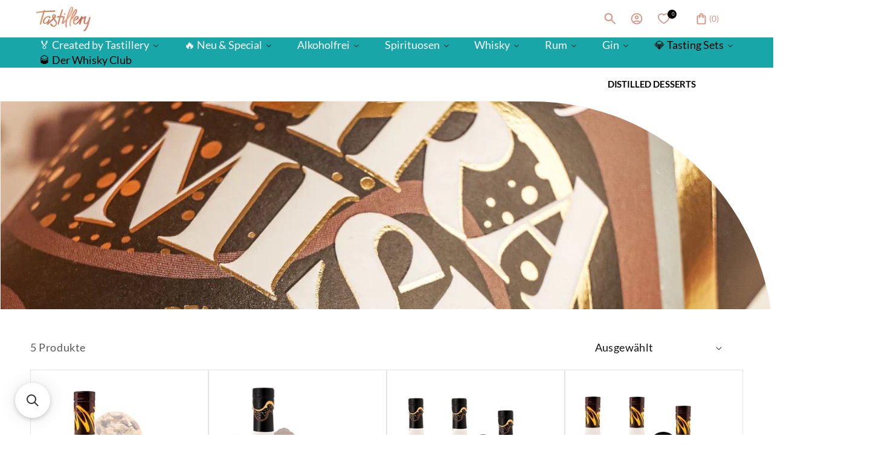

--- FILE ---
content_type: text/html; charset=utf-8
request_url: https://tastillery.com/collections/distilled-desserts
body_size: 50700
content:















<!doctype html>
<html class="js" lang="de">
  <head>
    <meta charset="utf-8">
    <meta http-equiv="X-UA-Compatible" content="IE=edge">
    <meta name="viewport" content="width=device-width,initial-scale=1">
    <meta name="theme-color" content="">
    <link rel="canonical" href="https://tastillery.com/collections/distilled-desserts"><link rel="icon" type="image/png" href="//tastillery.com/cdn/shop/files/favicon.png?crop=center&height=32&v=1694170308&width=32"><link rel="preconnect" href="https://fonts.shopifycdn.com" crossorigin><title>
      Distilled Desserts
 &ndash; Tastillery Online GmbH</title>

    
      <meta name="description" content="TIRAMISU STORY: Mamma Mia! Für diese Variante unserer Tastillery Distilled Desserts Reihe träumen wir uns direkt nach Venetien. In die Heimat des Tiramisu, die Region, wo Mascarpone, Espresso und Amaretto fließen. Aus unserer Sicht völlig zurecht das beliebteste Dessert Italiens. So cremig, vollmundig, mit einem Touch ">
    

    

<meta property="og:site_name" content="Tastillery Online GmbH">
<meta property="og:url" content="https://tastillery.com/collections/distilled-desserts">
<meta property="og:title" content="Distilled Desserts">
<meta property="og:type" content="website">
<meta property="og:description" content="TIRAMISU STORY: Mamma Mia! Für diese Variante unserer Tastillery Distilled Desserts Reihe träumen wir uns direkt nach Venetien. In die Heimat des Tiramisu, die Region, wo Mascarpone, Espresso und Amaretto fließen. Aus unserer Sicht völlig zurecht das beliebteste Dessert Italiens. So cremig, vollmundig, mit einem Touch "><meta property="og:image" content="http://tastillery.com/cdn/shop/collections/distdes_g1.webp?v=1701330853">
  <meta property="og:image:secure_url" content="https://tastillery.com/cdn/shop/collections/distdes_g1.webp?v=1701330853">
  <meta property="og:image:width" content="1080">
  <meta property="og:image:height" content="772"><meta name="twitter:card" content="summary_large_image">
<meta name="twitter:title" content="Distilled Desserts">
<meta name="twitter:description" content="TIRAMISU STORY: Mamma Mia! Für diese Variante unserer Tastillery Distilled Desserts Reihe träumen wir uns direkt nach Venetien. In die Heimat des Tiramisu, die Region, wo Mascarpone, Espresso und Amaretto fließen. Aus unserer Sicht völlig zurecht das beliebteste Dessert Italiens. So cremig, vollmundig, mit einem Touch ">

<script src="//tastillery.com/cdn/shop/t/40/assets/constants.js?v=132983761750457495441761650421" defer="defer"></script>
    <script src="//tastillery.com/cdn/shop/t/40/assets/pubsub.js?v=158357773527763999511761650424" defer="defer"></script>
    <script src="//tastillery.com/cdn/shop/t/40/assets/global.js?v=152862011079830610291761650423" defer="defer"></script>
    <script src="//tastillery.com/cdn/shop/t/40/assets/details-disclosure.js?v=13653116266235556501761650418" defer="defer"></script>
    <script src="//tastillery.com/cdn/shop/t/40/assets/details-modal.js?v=25581673532751508451761650419" defer="defer"></script>
    <script src="//tastillery.com/cdn/shop/t/40/assets/search-form.js?v=133129549252120666541761650422" defer="defer"></script><script src="//tastillery.com/cdn/shop/t/40/assets/animations.js?v=88693664871331136111761650418" defer="defer"></script><script>!function(){window.ZipifyPages=window.ZipifyPages||{},window.ZipifyPages.analytics={},window.ZipifyPages.currency="EUR",window.ZipifyPages.shopDomain="b9dbf8.myshopify.com",window.ZipifyPages.moneyFormat="€{{amount_with_comma_separator}}",window.ZipifyPages.shopifyOptionsSelector=false,window.ZipifyPages.unitPriceEnabled=false,window.ZipifyPages.alternativeAnalyticsLoading=true,window.ZipifyPages.integrations="".split(","),window.ZipifyPages.crmUrl="https://crms.zipify.com",window.ZipifyPages.isPagesEntity=false,window.ZipifyPages.translations={soldOut:"Ausverkauft",unavailable:"Nicht verfügbar"},window.ZipifyPages.routes={root:"\/",cart:{index:"\/cart",add:"\/cart\/add",change:"\/cart\/change",clear:"\/cart\/clear",update:"\/cart\/update"}};window.ZipifyPages.eventsSubscriptions=[],window.ZipifyPages.on=function(i,a){window.ZipifyPages.eventsSubscriptions.push([i,a])}}();</script><script>(() => {
(()=>{class g{constructor(t={}){this.defaultConfig={sectionIds:[],rootMargin:"0px",onSectionViewed:()=>{},onSectionInteracted:()=>{},minViewTime:500,minVisiblePercentage:30,interactiveSelector:'a, button, input, select, textarea, [role="button"], [tabindex]:not([tabindex="-1"])'},this.config={...this.defaultConfig,...t},this.viewedSections=new Set,this.observer=null,this.viewTimers=new Map,this.init()}init(){document.readyState==="loading"?document.addEventListener("DOMContentLoaded",this.setup.bind(this)):this.setup()}setup(){this.setupObserver(),this.setupGlobalClickTracking()}setupObserver(){const t={root:null,rootMargin:this.config.rootMargin,threshold:[0,.1,.2,.3,.4,.5,.6,.7,.8,.9,1]};this.observer=new IntersectionObserver(e=>{e.forEach(i=>{this.calculateVisibility(i)?this.handleSectionVisible(i.target):this.handleSectionHidden(i.target)})},t),this.config.sectionIds.forEach(e=>{const i=document.getElementById(e);i&&this.observer.observe(i)})}calculateVisibility(t){const e=window.innerHeight,i=window.innerWidth,n=e*i,o=t.boundingClientRect,s=Math.max(0,o.top),c=Math.min(e,o.bottom),d=Math.max(0,o.left),a=Math.min(i,o.right),r=Math.max(0,c-s),l=Math.max(0,a-d)*r,m=n>0?l/n*100:0,h=o.width*o.height,p=h>0?l/h*100:0,S=m>=this.config.minVisiblePercentage,b=p>=80;return S||b}isSectionViewed(t){return this.viewedSections.has(Number(t))}setupGlobalClickTracking(){document.addEventListener("click",t=>{const e=this.findParentTrackedSection(t.target);if(e){const i=this.findInteractiveElement(t.target,e.el);i&&(this.isSectionViewed(e.id)||this.trackSectionView(e.id),this.trackSectionInteract(e.id,i,t))}})}findParentTrackedSection(t){let e=t;for(;e&&e!==document.body;){const i=e.id||e.dataset.zpSectionId,n=i?parseInt(i,10):null;if(n&&!isNaN(n)&&this.config.sectionIds.includes(n))return{el:e,id:n};e=e.parentElement}return null}findInteractiveElement(t,e){let i=t;for(;i&&i!==e;){if(i.matches(this.config.interactiveSelector))return i;i=i.parentElement}return null}trackSectionView(t){this.viewedSections.add(Number(t)),this.config.onSectionViewed(t)}trackSectionInteract(t,e,i){this.config.onSectionInteracted(t,e,i)}handleSectionVisible(t){const e=t.id,i=setTimeout(()=>{this.isSectionViewed(e)||this.trackSectionView(e)},this.config.minViewTime);this.viewTimers.set(e,i)}handleSectionHidden(t){const e=t.id;this.viewTimers.has(e)&&(clearTimeout(this.viewTimers.get(e)),this.viewTimers.delete(e))}addSection(t){if(!this.config.sectionIds.includes(t)){this.config.sectionIds.push(t);const e=document.getElementById(t);e&&this.observer&&this.observer.observe(e)}}}class f{constructor(){this.sectionTracker=new g({onSectionViewed:this.onSectionViewed.bind(this),onSectionInteracted:this.onSectionInteracted.bind(this)}),this.runningSplitTests=[]}getCookie(t){const e=document.cookie.match(new RegExp(`(?:^|; )${t}=([^;]*)`));return e?decodeURIComponent(e[1]):null}setCookie(t,e){let i=`${t}=${encodeURIComponent(e)}; path=/; SameSite=Lax`;location.protocol==="https:"&&(i+="; Secure");const n=new Date;n.setTime(n.getTime()+365*24*60*60*1e3),i+=`; expires=${n.toUTCString()}`,document.cookie=i}pickByWeight(t){const e=Object.entries(t).map(([o,s])=>[Number(o),s]),i=e.reduce((o,[,s])=>o+s,0);let n=Math.random()*i;for(const[o,s]of e){if(n<s)return o;n-=s}return e[e.length-1][0]}render(t){const e=t.blocks,i=t.test,n=i.id,o=`zpSectionSplitTest${n}`;let s=Number(this.getCookie(o));e.some(r=>r.id===s)||(s=this.pickByWeight(i.distribution),this.setCookie(o,s));const c=e.find(r=>r.id===s),d=`sectionSplitTest${c.id}`,a=document.querySelector(`template[data-id="${d}"]`);if(!a){console.error(`Template for split test ${c.id} not found`);return}document.currentScript.parentNode.insertBefore(a.content.cloneNode(!0),document.currentScript),this.runningSplitTests.push({id:n,block:c,templateId:d}),this.initTrackingForSection(c.id)}findSplitTestForSection(t){return this.runningSplitTests.find(e=>e.block.id===Number(t))}initTrackingForSection(t){this.sectionTracker.addSection(t)}onSectionViewed(t){this.trackEvent({sectionId:t,event:"zp_section_viewed"})}onSectionInteracted(t){this.trackEvent({sectionId:t,event:"zp_section_clicked"})}trackEvent({event:t,sectionId:e,payload:i={}}){const n=this.findSplitTestForSection(e);n&&window.Shopify.analytics.publish(t,{...i,sectionId:e,splitTestHash:n.id})}}window.ZipifyPages??={};window.ZipifyPages.SectionSplitTest=new f;})();

})()</script>
  <script>window.performance && window.performance.mark && window.performance.mark('shopify.content_for_header.start');</script><meta name="facebook-domain-verification" content="kyva246rwrgus44keocjnawl3yx692">
<meta name="google-site-verification" content="qrY9G3XmMQp0G0B_U5UVgXVyWWJwJLD_0xZPZ25TtnQ">
<meta id="shopify-digital-wallet" name="shopify-digital-wallet" content="/77624181071/digital_wallets/dialog">
<meta name="shopify-checkout-api-token" content="00f97298a455bb8c8ab6925391b8c4d3">
<meta id="in-context-paypal-metadata" data-shop-id="77624181071" data-venmo-supported="false" data-environment="production" data-locale="de_DE" data-paypal-v4="true" data-currency="EUR">
<link rel="alternate" type="application/atom+xml" title="Feed" href="/collections/distilled-desserts.atom" />
<link rel="alternate" type="application/json+oembed" href="https://tastillery.com/collections/distilled-desserts.oembed">
<script async="async" src="/checkouts/internal/preloads.js?locale=de-DE"></script>
<link rel="preconnect" href="https://shop.app" crossorigin="anonymous">
<script async="async" src="https://shop.app/checkouts/internal/preloads.js?locale=de-DE&shop_id=77624181071" crossorigin="anonymous"></script>
<script id="apple-pay-shop-capabilities" type="application/json">{"shopId":77624181071,"countryCode":"DE","currencyCode":"EUR","merchantCapabilities":["supports3DS"],"merchantId":"gid:\/\/shopify\/Shop\/77624181071","merchantName":"Tastillery Online GmbH","requiredBillingContactFields":["postalAddress","email"],"requiredShippingContactFields":["postalAddress","email"],"shippingType":"shipping","supportedNetworks":["visa","maestro","masterCard","amex"],"total":{"type":"pending","label":"Tastillery Online GmbH","amount":"1.00"},"shopifyPaymentsEnabled":true,"supportsSubscriptions":true}</script>
<script id="shopify-features" type="application/json">{"accessToken":"00f97298a455bb8c8ab6925391b8c4d3","betas":["rich-media-storefront-analytics"],"domain":"tastillery.com","predictiveSearch":true,"shopId":77624181071,"locale":"de"}</script>
<script>var Shopify = Shopify || {};
Shopify.shop = "b9dbf8.myshopify.com";
Shopify.locale = "de";
Shopify.currency = {"active":"EUR","rate":"1.0"};
Shopify.country = "DE";
Shopify.theme = {"name":"shopify-tastillery\/main","id":188463251791,"schema_name":"Dawn","schema_version":"15.2.0","theme_store_id":null,"role":"main"};
Shopify.theme.handle = "null";
Shopify.theme.style = {"id":null,"handle":null};
Shopify.cdnHost = "tastillery.com/cdn";
Shopify.routes = Shopify.routes || {};
Shopify.routes.root = "/";</script>
<script type="module">!function(o){(o.Shopify=o.Shopify||{}).modules=!0}(window);</script>
<script>!function(o){function n(){var o=[];function n(){o.push(Array.prototype.slice.apply(arguments))}return n.q=o,n}var t=o.Shopify=o.Shopify||{};t.loadFeatures=n(),t.autoloadFeatures=n()}(window);</script>
<script>
  window.ShopifyPay = window.ShopifyPay || {};
  window.ShopifyPay.apiHost = "shop.app\/pay";
  window.ShopifyPay.redirectState = null;
</script>
<script id="shop-js-analytics" type="application/json">{"pageType":"collection"}</script>
<script defer="defer" async type="module" src="//tastillery.com/cdn/shopifycloud/shop-js/modules/v2/client.init-shop-cart-sync_e98Ab_XN.de.esm.js"></script>
<script defer="defer" async type="module" src="//tastillery.com/cdn/shopifycloud/shop-js/modules/v2/chunk.common_Pcw9EP95.esm.js"></script>
<script defer="defer" async type="module" src="//tastillery.com/cdn/shopifycloud/shop-js/modules/v2/chunk.modal_CzmY4ZhL.esm.js"></script>
<script type="module">
  await import("//tastillery.com/cdn/shopifycloud/shop-js/modules/v2/client.init-shop-cart-sync_e98Ab_XN.de.esm.js");
await import("//tastillery.com/cdn/shopifycloud/shop-js/modules/v2/chunk.common_Pcw9EP95.esm.js");
await import("//tastillery.com/cdn/shopifycloud/shop-js/modules/v2/chunk.modal_CzmY4ZhL.esm.js");

  window.Shopify.SignInWithShop?.initShopCartSync?.({"fedCMEnabled":true,"windoidEnabled":true});

</script>
<script>
  window.Shopify = window.Shopify || {};
  if (!window.Shopify.featureAssets) window.Shopify.featureAssets = {};
  window.Shopify.featureAssets['shop-js'] = {"shop-cart-sync":["modules/v2/client.shop-cart-sync_DazCVyJ3.de.esm.js","modules/v2/chunk.common_Pcw9EP95.esm.js","modules/v2/chunk.modal_CzmY4ZhL.esm.js"],"init-fed-cm":["modules/v2/client.init-fed-cm_D0AulfmK.de.esm.js","modules/v2/chunk.common_Pcw9EP95.esm.js","modules/v2/chunk.modal_CzmY4ZhL.esm.js"],"shop-cash-offers":["modules/v2/client.shop-cash-offers_BISyWFEA.de.esm.js","modules/v2/chunk.common_Pcw9EP95.esm.js","modules/v2/chunk.modal_CzmY4ZhL.esm.js"],"shop-login-button":["modules/v2/client.shop-login-button_D_c1vx_E.de.esm.js","modules/v2/chunk.common_Pcw9EP95.esm.js","modules/v2/chunk.modal_CzmY4ZhL.esm.js"],"pay-button":["modules/v2/client.pay-button_CHADzJ4g.de.esm.js","modules/v2/chunk.common_Pcw9EP95.esm.js","modules/v2/chunk.modal_CzmY4ZhL.esm.js"],"shop-button":["modules/v2/client.shop-button_CQnD2U3v.de.esm.js","modules/v2/chunk.common_Pcw9EP95.esm.js","modules/v2/chunk.modal_CzmY4ZhL.esm.js"],"avatar":["modules/v2/client.avatar_BTnouDA3.de.esm.js"],"init-windoid":["modules/v2/client.init-windoid_CmA0-hrC.de.esm.js","modules/v2/chunk.common_Pcw9EP95.esm.js","modules/v2/chunk.modal_CzmY4ZhL.esm.js"],"init-shop-for-new-customer-accounts":["modules/v2/client.init-shop-for-new-customer-accounts_BCzC_Mib.de.esm.js","modules/v2/client.shop-login-button_D_c1vx_E.de.esm.js","modules/v2/chunk.common_Pcw9EP95.esm.js","modules/v2/chunk.modal_CzmY4ZhL.esm.js"],"init-shop-email-lookup-coordinator":["modules/v2/client.init-shop-email-lookup-coordinator_DYzOit4u.de.esm.js","modules/v2/chunk.common_Pcw9EP95.esm.js","modules/v2/chunk.modal_CzmY4ZhL.esm.js"],"init-shop-cart-sync":["modules/v2/client.init-shop-cart-sync_e98Ab_XN.de.esm.js","modules/v2/chunk.common_Pcw9EP95.esm.js","modules/v2/chunk.modal_CzmY4ZhL.esm.js"],"shop-toast-manager":["modules/v2/client.shop-toast-manager_Bc-1elH8.de.esm.js","modules/v2/chunk.common_Pcw9EP95.esm.js","modules/v2/chunk.modal_CzmY4ZhL.esm.js"],"init-customer-accounts":["modules/v2/client.init-customer-accounts_CqlRHmZs.de.esm.js","modules/v2/client.shop-login-button_D_c1vx_E.de.esm.js","modules/v2/chunk.common_Pcw9EP95.esm.js","modules/v2/chunk.modal_CzmY4ZhL.esm.js"],"init-customer-accounts-sign-up":["modules/v2/client.init-customer-accounts-sign-up_DZmBw6yB.de.esm.js","modules/v2/client.shop-login-button_D_c1vx_E.de.esm.js","modules/v2/chunk.common_Pcw9EP95.esm.js","modules/v2/chunk.modal_CzmY4ZhL.esm.js"],"shop-follow-button":["modules/v2/client.shop-follow-button_Cx-w7rSq.de.esm.js","modules/v2/chunk.common_Pcw9EP95.esm.js","modules/v2/chunk.modal_CzmY4ZhL.esm.js"],"checkout-modal":["modules/v2/client.checkout-modal_Djjmh8qM.de.esm.js","modules/v2/chunk.common_Pcw9EP95.esm.js","modules/v2/chunk.modal_CzmY4ZhL.esm.js"],"shop-login":["modules/v2/client.shop-login_DMZMgoZf.de.esm.js","modules/v2/chunk.common_Pcw9EP95.esm.js","modules/v2/chunk.modal_CzmY4ZhL.esm.js"],"lead-capture":["modules/v2/client.lead-capture_SqejaEd8.de.esm.js","modules/v2/chunk.common_Pcw9EP95.esm.js","modules/v2/chunk.modal_CzmY4ZhL.esm.js"],"payment-terms":["modules/v2/client.payment-terms_DUeEqFTJ.de.esm.js","modules/v2/chunk.common_Pcw9EP95.esm.js","modules/v2/chunk.modal_CzmY4ZhL.esm.js"]};
</script>
<script>(function() {
  var isLoaded = false;
  function asyncLoad() {
    if (isLoaded) return;
    isLoaded = true;
    var urls = ["https:\/\/tseish-app.connect.trustedshops.com\/esc.js?apiBaseUrl=aHR0cHM6Ly90c2Vpc2gtYXBwLmNvbm5lY3QudHJ1c3RlZHNob3BzLmNvbQ==\u0026instanceId=YjlkYmY4Lm15c2hvcGlmeS5jb20=\u0026shop=b9dbf8.myshopify.com","https:\/\/cdn.jsdelivr.net\/gh\/apphq\/slidecart-dist@master\/slidecarthq-forward.js?4\u0026shop=b9dbf8.myshopify.com","\/\/cdn.shopify.com\/proxy\/ba5243ba8bd18b9e3c688bb627cc807ac1534ae6d0f987b0b13bbcae193376c3\/api.goaffpro.com\/loader.js?shop=b9dbf8.myshopify.com\u0026sp-cache-control=cHVibGljLCBtYXgtYWdlPTkwMA","https:\/\/cdn-spurit.com\/in-stock-reminder\/js\/common.js?shop=b9dbf8.myshopify.com","https:\/\/static.rechargecdn.com\/assets\/js\/widget.min.js?shop=b9dbf8.myshopify.com","https:\/\/cdn-spurit.com\/all-apps\/checker.js?shop=b9dbf8.myshopify.com","https:\/\/searchanise-ef84.kxcdn.com\/widgets\/shopify\/init.js?a=4J4Q4o1r0g\u0026shop=b9dbf8.myshopify.com"];
    for (var i = 0; i < urls.length; i++) {
      var s = document.createElement('script');
      s.type = 'text/javascript';
      s.async = true;
      s.src = urls[i];
      var x = document.getElementsByTagName('script')[0];
      x.parentNode.insertBefore(s, x);
    }
  };
  if(window.attachEvent) {
    window.attachEvent('onload', asyncLoad);
  } else {
    window.addEventListener('load', asyncLoad, false);
  }
})();</script>
<script id="__st">var __st={"a":77624181071,"offset":3600,"reqid":"b716c7bb-32fc-45f2-a0ac-72b5adaa5e40-1769260825","pageurl":"tastillery.com\/collections\/distilled-desserts","u":"fa949b6e66ad","p":"collection","rtyp":"collection","rid":607859540303};</script>
<script>window.ShopifyPaypalV4VisibilityTracking = true;</script>
<script id="captcha-bootstrap">!function(){'use strict';const t='contact',e='account',n='new_comment',o=[[t,t],['blogs',n],['comments',n],[t,'customer']],c=[[e,'customer_login'],[e,'guest_login'],[e,'recover_customer_password'],[e,'create_customer']],r=t=>t.map((([t,e])=>`form[action*='/${t}']:not([data-nocaptcha='true']) input[name='form_type'][value='${e}']`)).join(','),a=t=>()=>t?[...document.querySelectorAll(t)].map((t=>t.form)):[];function s(){const t=[...o],e=r(t);return a(e)}const i='password',u='form_key',d=['recaptcha-v3-token','g-recaptcha-response','h-captcha-response',i],f=()=>{try{return window.sessionStorage}catch{return}},m='__shopify_v',_=t=>t.elements[u];function p(t,e,n=!1){try{const o=window.sessionStorage,c=JSON.parse(o.getItem(e)),{data:r}=function(t){const{data:e,action:n}=t;return t[m]||n?{data:e,action:n}:{data:t,action:n}}(c);for(const[e,n]of Object.entries(r))t.elements[e]&&(t.elements[e].value=n);n&&o.removeItem(e)}catch(o){console.error('form repopulation failed',{error:o})}}const l='form_type',E='cptcha';function T(t){t.dataset[E]=!0}const w=window,h=w.document,L='Shopify',v='ce_forms',y='captcha';let A=!1;((t,e)=>{const n=(g='f06e6c50-85a8-45c8-87d0-21a2b65856fe',I='https://cdn.shopify.com/shopifycloud/storefront-forms-hcaptcha/ce_storefront_forms_captcha_hcaptcha.v1.5.2.iife.js',D={infoText:'Durch hCaptcha geschützt',privacyText:'Datenschutz',termsText:'Allgemeine Geschäftsbedingungen'},(t,e,n)=>{const o=w[L][v],c=o.bindForm;if(c)return c(t,g,e,D).then(n);var r;o.q.push([[t,g,e,D],n]),r=I,A||(h.body.append(Object.assign(h.createElement('script'),{id:'captcha-provider',async:!0,src:r})),A=!0)});var g,I,D;w[L]=w[L]||{},w[L][v]=w[L][v]||{},w[L][v].q=[],w[L][y]=w[L][y]||{},w[L][y].protect=function(t,e){n(t,void 0,e),T(t)},Object.freeze(w[L][y]),function(t,e,n,w,h,L){const[v,y,A,g]=function(t,e,n){const i=e?o:[],u=t?c:[],d=[...i,...u],f=r(d),m=r(i),_=r(d.filter((([t,e])=>n.includes(e))));return[a(f),a(m),a(_),s()]}(w,h,L),I=t=>{const e=t.target;return e instanceof HTMLFormElement?e:e&&e.form},D=t=>v().includes(t);t.addEventListener('submit',(t=>{const e=I(t);if(!e)return;const n=D(e)&&!e.dataset.hcaptchaBound&&!e.dataset.recaptchaBound,o=_(e),c=g().includes(e)&&(!o||!o.value);(n||c)&&t.preventDefault(),c&&!n&&(function(t){try{if(!f())return;!function(t){const e=f();if(!e)return;const n=_(t);if(!n)return;const o=n.value;o&&e.removeItem(o)}(t);const e=Array.from(Array(32),(()=>Math.random().toString(36)[2])).join('');!function(t,e){_(t)||t.append(Object.assign(document.createElement('input'),{type:'hidden',name:u})),t.elements[u].value=e}(t,e),function(t,e){const n=f();if(!n)return;const o=[...t.querySelectorAll(`input[type='${i}']`)].map((({name:t})=>t)),c=[...d,...o],r={};for(const[a,s]of new FormData(t).entries())c.includes(a)||(r[a]=s);n.setItem(e,JSON.stringify({[m]:1,action:t.action,data:r}))}(t,e)}catch(e){console.error('failed to persist form',e)}}(e),e.submit())}));const S=(t,e)=>{t&&!t.dataset[E]&&(n(t,e.some((e=>e===t))),T(t))};for(const o of['focusin','change'])t.addEventListener(o,(t=>{const e=I(t);D(e)&&S(e,y())}));const B=e.get('form_key'),M=e.get(l),P=B&&M;t.addEventListener('DOMContentLoaded',(()=>{const t=y();if(P)for(const e of t)e.elements[l].value===M&&p(e,B);[...new Set([...A(),...v().filter((t=>'true'===t.dataset.shopifyCaptcha))])].forEach((e=>S(e,t)))}))}(h,new URLSearchParams(w.location.search),n,t,e,['guest_login'])})(!0,!0)}();</script>
<script integrity="sha256-4kQ18oKyAcykRKYeNunJcIwy7WH5gtpwJnB7kiuLZ1E=" data-source-attribution="shopify.loadfeatures" defer="defer" src="//tastillery.com/cdn/shopifycloud/storefront/assets/storefront/load_feature-a0a9edcb.js" crossorigin="anonymous"></script>
<script crossorigin="anonymous" defer="defer" src="//tastillery.com/cdn/shopifycloud/storefront/assets/shopify_pay/storefront-65b4c6d7.js?v=20250812"></script>
<script data-source-attribution="shopify.dynamic_checkout.dynamic.init">var Shopify=Shopify||{};Shopify.PaymentButton=Shopify.PaymentButton||{isStorefrontPortableWallets:!0,init:function(){window.Shopify.PaymentButton.init=function(){};var t=document.createElement("script");t.src="https://tastillery.com/cdn/shopifycloud/portable-wallets/latest/portable-wallets.de.js",t.type="module",document.head.appendChild(t)}};
</script>
<script data-source-attribution="shopify.dynamic_checkout.buyer_consent">
  function portableWalletsHideBuyerConsent(e){var t=document.getElementById("shopify-buyer-consent"),n=document.getElementById("shopify-subscription-policy-button");t&&n&&(t.classList.add("hidden"),t.setAttribute("aria-hidden","true"),n.removeEventListener("click",e))}function portableWalletsShowBuyerConsent(e){var t=document.getElementById("shopify-buyer-consent"),n=document.getElementById("shopify-subscription-policy-button");t&&n&&(t.classList.remove("hidden"),t.removeAttribute("aria-hidden"),n.addEventListener("click",e))}window.Shopify?.PaymentButton&&(window.Shopify.PaymentButton.hideBuyerConsent=portableWalletsHideBuyerConsent,window.Shopify.PaymentButton.showBuyerConsent=portableWalletsShowBuyerConsent);
</script>
<script data-source-attribution="shopify.dynamic_checkout.cart.bootstrap">document.addEventListener("DOMContentLoaded",(function(){function t(){return document.querySelector("shopify-accelerated-checkout-cart, shopify-accelerated-checkout")}if(t())Shopify.PaymentButton.init();else{new MutationObserver((function(e,n){t()&&(Shopify.PaymentButton.init(),n.disconnect())})).observe(document.body,{childList:!0,subtree:!0})}}));
</script>
<link id="shopify-accelerated-checkout-styles" rel="stylesheet" media="screen" href="https://tastillery.com/cdn/shopifycloud/portable-wallets/latest/accelerated-checkout-backwards-compat.css" crossorigin="anonymous">
<style id="shopify-accelerated-checkout-cart">
        #shopify-buyer-consent {
  margin-top: 1em;
  display: inline-block;
  width: 100%;
}

#shopify-buyer-consent.hidden {
  display: none;
}

#shopify-subscription-policy-button {
  background: none;
  border: none;
  padding: 0;
  text-decoration: underline;
  font-size: inherit;
  cursor: pointer;
}

#shopify-subscription-policy-button::before {
  box-shadow: none;
}

      </style>
<script id="sections-script" data-sections="header" defer="defer" src="//tastillery.com/cdn/shop/t/40/compiled_assets/scripts.js?v=9330"></script>
<script>window.performance && window.performance.mark && window.performance.mark('shopify.content_for_header.end');</script>
  <!-- "snippets/shogun-products.liquid" was not rendered, the associated app was uninstalled -->



    <style data-shopify>
      @font-face {
  font-family: Lato;
  font-weight: 400;
  font-style: normal;
  font-display: swap;
  src: url("//tastillery.com/cdn/fonts/lato/lato_n4.c3b93d431f0091c8be23185e15c9d1fee1e971c5.woff2") format("woff2"),
       url("//tastillery.com/cdn/fonts/lato/lato_n4.d5c00c781efb195594fd2fd4ad04f7882949e327.woff") format("woff");
}

      @font-face {
  font-family: Lato;
  font-weight: 700;
  font-style: normal;
  font-display: swap;
  src: url("//tastillery.com/cdn/fonts/lato/lato_n7.900f219bc7337bc57a7a2151983f0a4a4d9d5dcf.woff2") format("woff2"),
       url("//tastillery.com/cdn/fonts/lato/lato_n7.a55c60751adcc35be7c4f8a0313f9698598612ee.woff") format("woff");
}

      @font-face {
  font-family: Lato;
  font-weight: 400;
  font-style: italic;
  font-display: swap;
  src: url("//tastillery.com/cdn/fonts/lato/lato_i4.09c847adc47c2fefc3368f2e241a3712168bc4b6.woff2") format("woff2"),
       url("//tastillery.com/cdn/fonts/lato/lato_i4.3c7d9eb6c1b0a2bf62d892c3ee4582b016d0f30c.woff") format("woff");
}

      @font-face {
  font-family: Lato;
  font-weight: 700;
  font-style: italic;
  font-display: swap;
  src: url("//tastillery.com/cdn/fonts/lato/lato_i7.16ba75868b37083a879b8dd9f2be44e067dfbf92.woff2") format("woff2"),
       url("//tastillery.com/cdn/fonts/lato/lato_i7.4c07c2b3b7e64ab516aa2f2081d2bb0366b9dce8.woff") format("woff");
}

      @font-face {
  font-family: Lato;
  font-weight: 700;
  font-style: normal;
  font-display: swap;
  src: url("//tastillery.com/cdn/fonts/lato/lato_n7.900f219bc7337bc57a7a2151983f0a4a4d9d5dcf.woff2") format("woff2"),
       url("//tastillery.com/cdn/fonts/lato/lato_n7.a55c60751adcc35be7c4f8a0313f9698598612ee.woff") format("woff");
}


      
        :root,
        .color-scheme-1 {
          --color-background: 255,255,255;
        
          --gradient-background: #ffffff;
        

        

        --color-foreground: 18,18,18;
        --color-background-contrast: 191,191,191;
        --color-shadow: 18,18,18;
        --color-button: 212,153,138;
        --color-button-text: 255,255,255;
        --color-secondary-button: 255,255,255;
        --color-secondary-button-text: 18,18,18;
        --color-link: 18,18,18;
        --color-badge-foreground: 18,18,18;
        --color-badge-background: 255,255,255;
        --color-badge-border: 18,18,18;
        --payment-terms-background-color: rgb(255 255 255);
      }
      
        
        .color-scheme-2 {
          --color-background: 252,249,248;
        
          --gradient-background: #fcf9f8;
        

        

        --color-foreground: 18,18,18;
        --color-background-contrast: 214,172,159;
        --color-shadow: 18,18,18;
        --color-button: 216,150,134;
        --color-button-text: 255,255,255;
        --color-secondary-button: 252,249,248;
        --color-secondary-button-text: 18,18,18;
        --color-link: 18,18,18;
        --color-badge-foreground: 18,18,18;
        --color-badge-background: 252,249,248;
        --color-badge-border: 18,18,18;
        --payment-terms-background-color: rgb(252 249 248);
      }
      
        
        .color-scheme-3 {
          --color-background: 36,40,51;
        
          --gradient-background: #242833;
        

        

        --color-foreground: 255,255,255;
        --color-background-contrast: 47,52,66;
        --color-shadow: 18,18,18;
        --color-button: 255,255,255;
        --color-button-text: 0,0,0;
        --color-secondary-button: 36,40,51;
        --color-secondary-button-text: 255,255,255;
        --color-link: 255,255,255;
        --color-badge-foreground: 255,255,255;
        --color-badge-background: 36,40,51;
        --color-badge-border: 255,255,255;
        --payment-terms-background-color: rgb(36 40 51);
      }
      
        
        .color-scheme-4 {
          --color-background: 18,18,18;
        
          --gradient-background: #121212;
        

        

        --color-foreground: 255,255,255;
        --color-background-contrast: 146,146,146;
        --color-shadow: 18,18,18;
        --color-button: 255,255,255;
        --color-button-text: 18,18,18;
        --color-secondary-button: 18,18,18;
        --color-secondary-button-text: 255,255,255;
        --color-link: 255,255,255;
        --color-badge-foreground: 255,255,255;
        --color-badge-background: 18,18,18;
        --color-badge-border: 255,255,255;
        --payment-terms-background-color: rgb(18 18 18);
      }
      
        
        .color-scheme-5 {
          --color-background: 51,79,180;
        
          --gradient-background: #334fb4;
        

        

        --color-foreground: 255,255,255;
        --color-background-contrast: 23,35,81;
        --color-shadow: 18,18,18;
        --color-button: 255,255,255;
        --color-button-text: 51,79,180;
        --color-secondary-button: 51,79,180;
        --color-secondary-button-text: 255,255,255;
        --color-link: 255,255,255;
        --color-badge-foreground: 255,255,255;
        --color-badge-background: 51,79,180;
        --color-badge-border: 255,255,255;
        --payment-terms-background-color: rgb(51 79 180);
      }
      
        
        .color-scheme-f21d78a3-d59f-4d04-b02f-dad610b60183 {
          --color-background: 241,223,218;
        
          --gradient-background: #f1dfda;
        

        

        --color-foreground: 18,18,18;
        --color-background-contrast: 206,143,125;
        --color-shadow: 18,18,18;
        --color-button: 18,18,18;
        --color-button-text: 255,255,255;
        --color-secondary-button: 241,223,218;
        --color-secondary-button-text: 18,18,18;
        --color-link: 18,18,18;
        --color-badge-foreground: 18,18,18;
        --color-badge-background: 241,223,218;
        --color-badge-border: 18,18,18;
        --payment-terms-background-color: rgb(241 223 218);
      }
      
        
        .color-scheme-088736e9-05e6-4a9e-b74a-6e9ae5a3afcc {
          --color-background: 108,83,130;
        
          --gradient-background: #6c5382;
        

        

        --color-foreground: 255,255,255;
        --color-background-contrast: 43,33,52;
        --color-shadow: 18,18,18;
        --color-button: 211,152,136;
        --color-button-text: 255,255,255;
        --color-secondary-button: 108,83,130;
        --color-secondary-button-text: 18,18,18;
        --color-link: 18,18,18;
        --color-badge-foreground: 255,255,255;
        --color-badge-background: 108,83,130;
        --color-badge-border: 255,255,255;
        --payment-terms-background-color: rgb(108 83 130);
      }
      

      body, .color-scheme-1, .color-scheme-2, .color-scheme-3, .color-scheme-4, .color-scheme-5, .color-scheme-f21d78a3-d59f-4d04-b02f-dad610b60183, .color-scheme-088736e9-05e6-4a9e-b74a-6e9ae5a3afcc {
        color: rgba(var(--color-foreground), 1);
        background-color: rgb(var(--color-background));
      }

      :root {
        --font-body-family: Lato, sans-serif;
        --font-body-style: normal;
        --font-body-weight: 400;
        --font-body-weight-bold: 700;

        --font-heading-family: Lato, sans-serif;
        --font-heading-style: normal;
        --font-heading-weight: 700;

        --font-body-scale: 1.0;
        --font-heading-scale: 1.0;

        --media-padding: px;
        --media-border-opacity: 0.05;
        --media-border-width: 1px;
        --media-radius: 0px;
        --media-shadow-opacity: 0.0;
        --media-shadow-horizontal-offset: 0px;
        --media-shadow-vertical-offset: 4px;
        --media-shadow-blur-radius: 5px;
        --media-shadow-visible: 0;

        --page-width: 130rem;
        --custom-page-width: calc(130rem - 20rem);
        --page-width-margin: 0rem;

        --product-card-image-padding: 0.0rem;
        --product-card-corner-radius: 0.0rem;
        --product-card-text-alignment: left;
        --product-card-border-width: 0.1rem;
        --product-card-border-opacity: 0.1;
        --product-card-shadow-opacity: 0.0;
        --product-card-shadow-visible: 0;
        --product-card-shadow-horizontal-offset: 0.0rem;
        --product-card-shadow-vertical-offset: 0.0rem;
        --product-card-shadow-blur-radius: 0.5rem;

        --collection-card-image-padding: 0.0rem;
        --collection-card-corner-radius: 0.0rem;
        --collection-card-text-alignment: left;
        --collection-card-border-width: 0.0rem;
        --collection-card-border-opacity: 0.1;
        --collection-card-shadow-opacity: 0.0;
        --collection-card-shadow-visible: 0;
        --collection-card-shadow-horizontal-offset: 0.0rem;
        --collection-card-shadow-vertical-offset: 0.4rem;
        --collection-card-shadow-blur-radius: 0.5rem;

        --blog-card-image-padding: 0.0rem;
        --blog-card-corner-radius: 0.0rem;
        --blog-card-text-alignment: left;
        --blog-card-border-width: 0.0rem;
        --blog-card-border-opacity: 0.1;
        --blog-card-shadow-opacity: 0.0;
        --blog-card-shadow-visible: 0;
        --blog-card-shadow-horizontal-offset: 0.0rem;
        --blog-card-shadow-vertical-offset: 0.4rem;
        --blog-card-shadow-blur-radius: 0.5rem;

        --badge-corner-radius: 4.0rem;

        --popup-border-width: 1px;
        --popup-border-opacity: 0.1;
        --popup-corner-radius: 0px;
        --popup-shadow-opacity: 0.05;
        --popup-shadow-horizontal-offset: 0px;
        --popup-shadow-vertical-offset: 4px;
        --popup-shadow-blur-radius: 5px;

        --drawer-border-width: 1px;
        --drawer-border-opacity: 0.1;
        --drawer-shadow-opacity: 0.0;
        --drawer-shadow-horizontal-offset: 0px;
        --drawer-shadow-vertical-offset: 4px;
        --drawer-shadow-blur-radius: 5px;

        --spacing-sections-desktop: 40px;
        --spacing-sections-mobile: 28px;

        --grid-desktop-vertical-spacing: 0px;
        --grid-desktop-horizontal-spacing: 0px;
        --grid-mobile-vertical-spacing: 0px;
        --grid-mobile-horizontal-spacing: 0px;

        --text-boxes-border-opacity: 0.1;
        --text-boxes-border-width: 0px;
        --text-boxes-radius: 0px;
        --text-boxes-shadow-opacity: 0.0;
        --text-boxes-shadow-visible: 0;
        --text-boxes-shadow-horizontal-offset: 0px;
        --text-boxes-shadow-vertical-offset: 4px;
        --text-boxes-shadow-blur-radius: 5px;

        --buttons-radius: 100px;
        --buttons-radius-outset: 101px;
        --buttons-border-width: 1px;
        --buttons-border-opacity: 1.0;
        --buttons-shadow-opacity: 0.0;
        --buttons-shadow-visible: 0;
        --buttons-shadow-horizontal-offset: 0px;
        --buttons-shadow-vertical-offset: 4px;
        --buttons-shadow-blur-radius: 5px;
        --buttons-border-offset: 0.3px;

        --inputs-radius: 8px;
        --inputs-border-width: 1px;
        --inputs-border-opacity: 1.0;
        --inputs-shadow-opacity: 0.0;
        --inputs-shadow-horizontal-offset: 0px;
        --inputs-margin-offset: 0px;
        --inputs-shadow-vertical-offset: 4px;
        --inputs-shadow-blur-radius: 5px;
        --inputs-radius-outset: 9px;

        --variant-pills-radius: 40px;
        --variant-pills-border-width: 1px;
        --variant-pills-border-opacity: 0.55;
        --variant-pills-shadow-opacity: 0.0;
        --variant-pills-shadow-horizontal-offset: 0px;
        --variant-pills-shadow-vertical-offset: 4px;
        --variant-pills-shadow-blur-radius: 5px;
      }

      *,
      *::before,
      *::after {
        box-sizing: inherit;
      }

      html {
        box-sizing: border-box;
        font-size: calc(var(--font-body-scale) * 62.5%);
        height: 100%;
      }

      body {
        display: grid;
        grid-template-rows: auto auto 1fr auto;
        grid-template-columns: 100%;
        min-height: 100%;
        margin: 0;
        font-size: 1.8rem;
        /* letter-spacing: 0.06rem; */
        letter-spacing: 0;
        line-height: 24px;
        font-family: var(--font-body-family);
        font-style: var(--font-body-style);
        font-weight: var(--font-body-weight);
      }

      @media screen and (min-width: 750px) {
        body {
          /* font-size: 1.6rem; */
          font-size: 18px;
        }
      }
    </style>

    <link href="//tastillery.com/cdn/shop/t/40/assets/base.css?v=88684310403892217201761650419" rel="stylesheet" type="text/css" media="all" />
    <link rel="stylesheet" href="//tastillery.com/cdn/shop/t/40/assets/component-cart-items.css?v=123238115697927560811761650418" media="print" onload="this.media='all'">
      <link rel="preload" as="font" href="//tastillery.com/cdn/fonts/lato/lato_n4.c3b93d431f0091c8be23185e15c9d1fee1e971c5.woff2" type="font/woff2" crossorigin>
      

      <link rel="preload" as="font" href="//tastillery.com/cdn/fonts/lato/lato_n7.900f219bc7337bc57a7a2151983f0a4a4d9d5dcf.woff2" type="font/woff2" crossorigin>
      
<link href="//tastillery.com/cdn/shop/t/40/assets/component-localization-form.css?v=17208135613050061121761650420" rel="stylesheet" type="text/css" media="all" />
      <script src="//tastillery.com/cdn/shop/t/40/assets/localization-form.js?v=144176611646395275351761650420" defer="defer"></script><link
        rel="stylesheet"
        href="//tastillery.com/cdn/shop/t/40/assets/component-predictive-search.css?v=159943082179479052541761650419"
        media="print"
        onload="this.media='all'"
      ><script>
      if (Shopify.designMode) {
        document.documentElement.classList.add('shopify-design-mode');
      }
    </script>
  
  
		
		<script id="hukmegamenu-data" type="application/json">[{"id":597465740,"title":"\ud83c\udfc5 Kreiert von Tastillery","settings":{"sub_menu_type":"mega-submenu","sub_menu_width":"fullwidth","sub_menu_style":{"width":"automatic","background":{"image":"","position":"center center","repeat":"no-repeat","size":"auto"}},"use_masonry":false,"scrollbar":false,"submenu_height":200,"masonry":{"col":3},"flyout":{"position":"left","width":"200","min_height":""},"mega":{"position":"leftparent","width":"700","min_height":"0"},"tab":{"position":"left","width":"900","tab_control_w":"3","min_height":""},"disable_link":false,"link":{"type":"collection","options":{"url":"\/collections\/created-by-tastillery","title":"Created by Tastillery","filter":"","id":"639959236630"}},"type":"text-link","add_badge":false,"badge":{"text":"","background":"","color":""},"add_icon":false,"icon":{"class":"","title":""},"product":{"id":"","title":"","handle":"","image":"","image_position":"top","compare_price":false,"price":"","special_price":""},"collection":{"id":"","title":"","handle":"","image":"","image_position":"above"},"social":{"facebook":"","twitter":"","pinterest":"","instagram":""},"map":"","contact":{"name":"Name","email":"Email","button":"Send","message":"Message...","success_message":"Thanks for contacting us. We will get back to you as soon as possible."},"image":{"url":"","width":"","position":"left"},"imgswap":{"before":"","after":"","position":"notext","effect":"fade"},"search":{"place_holder":"Search","show_as_icon":false,"position":"left"},"custom_html":"","display_asheading_menu_item":false,"open_new_tab":false,"hide_ondesktop":false,"hide_onmobile":false,"hide_ontablet":false,"style":{"id":"0","width":"automatic","color":"#FFFFFF","align":"left","font_size":"","font_family":"","font_style":"normal","text_transform":"normal","text_decoration":"none","custom_class":"","text_shadow":"","border":"","background":"","margin":"","padding":""},"effect":[]},"childrens":[{"id":608332143,"title":"Tastillery","settings":{"style":{"id":"00","width":"3","color":"#444444","align":"left","font_size":"","font_family":"","font_style":"normal","text_transform":"normal","text_decoration":"none","custom_class":"","text_shadow":"","border":"","background":"","margin":"","padding":""},"disable_link":false,"link":{"type":"collection","options":{"url":"\/collections\/created-by-tastillery","title":"Created by Tastillery","filter":"","id":"639959236630"}},"type":"text-link","add_badge":false,"badge":{"text":"","background":"","color":""},"add_icon":false,"icon":{"class":"","title":"arrow-alt-circle-down"},"product":{"id":"","title":"","handle":"","image":"","image_position":"top","compare_price":false,"price":"","special_price":""},"collection":{"id":"639961595926","title":"Tastillery","handle":"tastillery","image_position":"noimage"},"social":{"facebook":"","twitter":"","pinterest":"","instagram":""},"map":"","contact":{"name":"Name","email":"Email","button":"Send","message":"Message...","success_message":"Thanks for contacting us. We will get back to you as soon as possible."},"image":{"url":"","width":"","position":"left"},"imgswap":{"before":"","after":"","position":"notext","effect":"fade"},"search":{"place_holder":"Search","show_as_icon":false,"position":"left"},"custom_html":"","display_asheading_menu_item":true,"open_new_tab":false,"hide_ondesktop":false,"hide_onmobile":true,"hide_ontablet":false,"effect":[]},"childrens":[{"id":273127295,"title":"Original Stormtrooper","settings":{"style":{"id":"000","width":"12","color":"#444444","align":"left","font_size":"","font_family":"","font_style":"normal","text_transform":"normal","text_decoration":"none","custom_class":"","text_shadow":"","border":"","background":"","margin":"","padding":""},"disable_link":false,"link":{"type":"collection","options":{"url":"\/collections\/original-stormtrooper","title":"Original Stormtrooper","filter":"","id":"639967920150"}},"type":"collection","add_badge":false,"badge":{"text":"","background":"","color":""},"add_icon":false,"icon":{"class":"","title":""},"product":{"id":"","title":"","handle":"","image":"","image_position":"left","compare_price":false,"price":"","special_price":""},"collection":{"id":"639967920150","title":"Original Stormtrooper","handle":"original-stormtrooper","image_position":"noimage","image":"https:\/\/cdn.shopify.com\/s\/files\/1\/0692\/5801\/8838\/collections\/Horizontal_1065_Flasche_v2_e8e947d0-6163-4faa-b790-c26b7b30ac7c.png?v=1741509387"},"social":{"facebook":"","twitter":"","pinterest":"","instagram":""},"map":"","contact":{"name":"Name","email":"Email","button":"Send","message":"Message...","success_message":"Thanks for contacting us. We will get back to you as soon as possible."},"image":{"url":"https:\/\/cdn.shopify.com\/s\/files\/1\/0692\/5801\/8838\/files\/Horizontal_Original_Stormtrooper.png?v=1741253329","width":"","position":"left"},"imgswap":{"before":"https:\/\/cdn.shopify.com\/s\/files\/1\/0692\/5801\/8838\/files\/Horizontal_Original_Stormtrooper.png?v=1741253329","after":"https:\/\/cdn.shopify.com\/s\/files\/1\/0692\/5801\/8838\/files\/Horizontal_1065_Moodeimage3_a114faaf-f877-4cee-9622-e6a4b3a7e202.png?v=1741256222","position":"left","effect":"fade"},"search":{"place_holder":"Search","show_as_icon":false,"position":"left"},"custom_html":"","display_asheading_menu_item":false,"open_new_tab":false,"hide_ondesktop":false,"hide_onmobile":true,"hide_ontablet":false,"effect":[],"title":"Original Stormtrooper"},"childrens":[]},{"id":859033594,"title":"Cosmic Cask","settings":{"style":{"id":"100","width":"12","color":"#444444","align":"left","font_size":"","font_family":"","font_style":"normal","text_transform":"normal","text_decoration":"none","custom_class":"","text_shadow":"","border":"","background":"","margin":"","padding":""},"disable_link":false,"link":{"type":"collection","options":{"url":"\/collections\/cosmic-cask","title":"Cosmic Cask","filter":"","id":"639966445590"}},"type":"collection","add_badge":false,"badge":{"text":"","background":"","color":""},"add_icon":false,"icon":{"class":"","title":""},"product":{"id":"","title":"","handle":"","image":"","image_position":"top","compare_price":false,"price":"","special_price":""},"collection":{"id":"639966445590","title":"Cosmic Cask","handle":"cosmic-cask","image":"https:\/\/cdn.shopify.com\/s\/files\/1\/0692\/5801\/8838\/collections\/cosmic_g1.webp?v=1741509833","image_position":"noimage"},"social":{"facebook":"","twitter":"","pinterest":"","instagram":""},"map":"","contact":{"name":"Name","email":"Email","button":"Send","message":"Message...","success_message":"Thanks for contacting us. We will get back to you as soon as possible."},"image":{"url":"https:\/\/cdn.shopify.com\/s\/files\/1\/0692\/5801\/8838\/files\/Cosmic_Cask_RedNova_Moodimages_Klein_Quer.png?v=1734680147","width":"","position":"left"},"imgswap":{"before":"","after":"","position":"notext","effect":"fade"},"search":{"place_holder":"Search","show_as_icon":false,"position":"left"},"custom_html":"","display_asheading_menu_item":false,"open_new_tab":false,"hide_ondesktop":false,"hide_onmobile":true,"hide_ontablet":false,"effect":[],"title":"Cosmic Cask"},"childrens":[]},{"id":700995228,"title":"CINECANE","settings":{"style":{"id":"200","width":"12","color":"#444444","align":"left","font_size":"","font_family":"","font_style":"normal","text_transform":"normal","text_decoration":"none","custom_class":"","text_shadow":"","border":"","background":"","margin":"","padding":""},"disable_link":false,"link":{"type":"collection","options":{"url":"\/collections\/cinecane-popcorn-rum","title":"CINECANE","filter":"","id":"639963496470"}},"type":"collection","add_badge":false,"badge":{"text":"","background":"","color":""},"add_icon":false,"icon":{"class":"","title":""},"product":{"id":"","title":"","handle":"","image":"","image_position":"top","compare_price":false,"price":"","special_price":""},"collection":{"id":"639963496470","title":"CINECANE","handle":"cinecane-popcorn-rum","image":"https:\/\/cdn.shopify.com\/s\/files\/1\/0692\/5801\/8838\/collections\/cinecanepopcornrum_collection.jpg?v=1734960461","image_position":"noimage"},"social":{"facebook":"","twitter":"","pinterest":"","instagram":""},"map":"","contact":{"name":"Name","email":"Email","button":"Send","message":"Message...","success_message":"Thanks for contacting us. We will get back to you as soon as possible."},"image":{"url":"","width":"","position":"left"},"imgswap":{"before":"","after":"","position":"notext","effect":"fade"},"search":{"place_holder":"Search","show_as_icon":false,"position":"left"},"custom_html":"","display_asheading_menu_item":false,"open_new_tab":false,"hide_ondesktop":false,"hide_onmobile":true,"hide_ontablet":false,"effect":[],"title":"CINECANE"},"childrens":[]},{"id":114480311,"title":"YUZILLA","settings":{"style":{"id":"300","width":"12","color":"#444444","align":"left","font_size":"","font_family":"","font_style":"normal","text_transform":"normal","text_decoration":"none","custom_class":"","text_shadow":"","border":"","background":"","margin":"","padding":""},"disable_link":false,"link":{"type":"collection","options":{"url":"\/collections\/yuzilla","title":"YUZILLA","filter":"","id":"639959433238"}},"type":"collection","add_badge":false,"badge":{"text":"","background":"","color":""},"add_icon":false,"icon":{"class":"","title":""},"product":{"id":"","title":"","handle":"","image":"","image_position":"top","compare_price":false,"price":"","special_price":""},"collection":{"id":"639959433238","title":"YUZILLA","handle":"yuzilla","image":"https:\/\/cdn.shopify.com\/s\/files\/1\/0692\/5801\/8838\/collections\/yuzilla_g1.webp?v=1741514012","image_position":"noimage"},"social":{"facebook":"","twitter":"","pinterest":"","instagram":""},"map":"","contact":{"name":"Name","email":"Email","button":"Send","message":"Message...","success_message":"Thanks for contacting us. We will get back to you as soon as possible."},"image":{"url":"https:\/\/cdn.shopify.com\/s\/files\/1\/0692\/5801\/8838\/files\/horizontal_Yuzilla_Water_Kopie_40b27192-48ca-4579-b6cc-8f87d21821e6_jpeg.png?v=1741252200","width":"","position":"left"},"imgswap":{"before":"","after":"","position":"notext","effect":"fade"},"search":{"place_holder":"Search","show_as_icon":false,"position":"left"},"custom_html":"","display_asheading_menu_item":false,"open_new_tab":false,"hide_ondesktop":false,"hide_onmobile":true,"hide_ontablet":false,"effect":[],"title":"YUZILLA"},"childrens":[]},{"id":322396515,"title":"RUMANJI Rum","settings":{"style":{"id":"400","width":"12","color":"#444444","align":"left","font_size":"","font_family":"","font_style":"normal","text_transform":"normal","text_decoration":"none","custom_class":"","text_shadow":"","border":"","background":"","margin":"","padding":""},"disable_link":false,"link":{"type":"collection","options":{"url":"\/collections\/rumanji","title":"RUMANJI Rum","filter":"","id":"639965200406"}},"type":"collection","add_badge":false,"badge":{"text":"","background":"","color":""},"add_icon":false,"icon":{"class":"","title":""},"product":{"id":"","title":"","handle":"","image":"","image_position":"top","compare_price":false,"price":"","special_price":""},"collection":{"id":"639965200406","title":"RUMANJI Rum","handle":"rumanji","image":"https:\/\/cdn.shopify.com\/s\/files\/1\/0692\/5801\/8838\/collections\/Rumanji_Jungle_1080x1080_7e2817eb-fb9a-4845-a539-4b68cea683a4.jpg?v=1734960595","image_position":"noimage"},"social":{"facebook":"","twitter":"","pinterest":"","instagram":""},"map":"","contact":{"name":"Name","email":"Email","button":"Send","message":"Message...","success_message":"Thanks for contacting us. We will get back to you as soon as possible."},"image":{"url":"https:\/\/cdn.shopify.com\/s\/files\/1\/0692\/5801\/8838\/files\/Horizontal_4946_RUMANJI_RoastedPineapple_Moodimage2_49351a10-bfe6-463e-85dc-7ab82353fa64.png?v=1741252669","width":"","position":"left"},"imgswap":{"before":"","after":"","position":"notext","effect":"fade"},"search":{"place_holder":"Search","show_as_icon":false,"position":"left"},"custom_html":"","display_asheading_menu_item":false,"open_new_tab":false,"hide_ondesktop":false,"hide_onmobile":true,"hide_ontablet":false,"effect":[],"title":"RUMANJI Rum"},"childrens":[]},{"id":971482958,"title":"Distilled Desserts","settings":{"style":{"id":"500","width":"12","color":"#444444","align":"left","font_size":"","font_family":"","font_style":"normal","text_transform":"normal","text_decoration":"none","custom_class":"","text_shadow":"","border":"","background":"","margin":"","padding":""},"disable_link":false,"link":{"type":"collection","options":{"url":"\/collections\/distilled-desserts","title":"Distilled Desserts","filter":"","id":"639959695382"}},"type":"text-link","add_badge":false,"badge":{"text":"","background":"","color":""},"add_icon":false,"icon":{"class":"","title":""},"product":{"id":"","title":"","handle":"","image":"","image_position":"top","compare_price":false,"price":"","special_price":""},"collection":{"id":"639959695382","title":"Distilled Desserts","handle":"distilled-desserts","image":"https:\/\/cdn.shopify.com\/s\/files\/1\/0692\/5801\/8838\/collections\/distdes_g1.webp?v=1734959407","image_position":"noimage"},"social":{"facebook":"","twitter":"","pinterest":"","instagram":""},"map":"","contact":{"name":"Name","email":"Email","button":"Send","message":"Message...","success_message":"Thanks for contacting us. We will get back to you as soon as possible."},"image":{"url":"https:\/\/cdn.shopify.com\/s\/files\/1\/0692\/5801\/8838\/files\/Horizontal_DSC1836-2_1ac88cb1-3202-4e4a-9862-589676a7ea58.png?v=1741253886","width":"","position":"left"},"imgswap":{"before":"","after":"","position":"notext","effect":"fade"},"search":{"place_holder":"Search","show_as_icon":false,"position":"left"},"custom_html":"","display_asheading_menu_item":false,"open_new_tab":false,"hide_ondesktop":false,"hide_onmobile":true,"hide_ontablet":false,"effect":[],"title":"Distilled Desserts"},"childrens":[]},{"id":639298681,"title":"Vos\u00e9","settings":{"style":{"id":"600","width":"12","color":"#444444","align":"left","font_size":"","font_family":"","font_style":"normal","text_transform":"normal","text_decoration":"none","custom_class":"","text_shadow":"","border":"","background":"","margin":"","padding":""},"disable_link":false,"link":{"type":"collection","options":{"url":"\/collections\/vose","title":"vos\u00e9","filter":"","id":"639967526934"}},"type":"collection","add_badge":false,"badge":{"text":"","background":"","color":""},"add_icon":false,"icon":{"class":"","title":""},"product":{"id":"","title":"","handle":"","image":"","image_position":"top","compare_price":false,"price":"","special_price":""},"collection":{"id":"639967526934","title":"Vos\u00e9","handle":"vose","image":"https:\/\/cdn.shopify.com\/s\/files\/1\/0692\/5801\/8838\/collections\/vose_in_hand_1_iubiuloegb_1.jpg?v=1734960708","image_position":"noimage"},"social":{"facebook":"","twitter":"","pinterest":"","instagram":""},"map":"","contact":{"name":"Name","email":"Email","button":"Send","message":"Message...","success_message":"Thanks for contacting us. We will get back to you as soon as possible."},"image":{"url":"https:\/\/cdn.shopify.com\/s\/files\/1\/0692\/5801\/8838\/files\/Horizontal_Vose.png?v=1741254180","width":"","position":"left"},"imgswap":{"before":"","after":"","position":"notext","effect":"fade"},"search":{"place_holder":"Search","show_as_icon":false,"position":"left"},"custom_html":"","display_asheading_menu_item":false,"open_new_tab":false,"hide_ondesktop":false,"hide_onmobile":true,"hide_ontablet":false,"effect":[],"title":"Vos\u00e9"},"childrens":[]},{"id":657814532,"title":"Gingerbread Christmas Gin","settings":{"style":{"id":"700","width":"12","color":"#444444","align":"left","font_size":"","font_family":"","font_style":"normal","text_transform":"normal","text_decoration":"none","custom_class":"","text_shadow":"","border":"","background":"","margin":"","padding":""},"disable_link":false,"link":{"type":"collection","options":{"url":"\/collections\/gingerbread-christmas-gin","title":"Gingerbread Christmas Gin","filter":"","id":"639966707734"}},"type":"collection","add_badge":false,"badge":{"text":"","background":"","color":""},"add_icon":false,"icon":{"class":"","title":""},"product":{"id":"","title":"","handle":"","image":"","image_position":"top","compare_price":false,"price":"","special_price":""},"collection":{"id":"639966707734","title":"Gingerbread Christmas Gin","handle":"gingerbread-christmas-gin","image_position":"noimage","image":""},"social":{"facebook":"","twitter":"","pinterest":"","instagram":""},"map":"","contact":{"name":"Name","email":"Email","button":"Send","message":"Message...","success_message":"Thanks for contacting us. We will get back to you as soon as possible."},"image":{"url":"https:\/\/cdn.shopify.com\/s\/files\/1\/0692\/5801\/8838\/files\/Horizontal_Gingerbread_Christmas.png?v=1741253528","width":"","position":"left"},"imgswap":{"before":"","after":"","position":"notext","effect":"fade"},"search":{"place_holder":"Search","show_as_icon":false,"position":"left"},"custom_html":"","display_asheading_menu_item":false,"open_new_tab":false,"hide_ondesktop":false,"hide_onmobile":true,"hide_ontablet":false,"effect":[],"title":"Gingerbread Christmas Gin"},"childrens":[]}]},{"id":608332143,"title":"Best Seller","settings":{"style":{"id":"10","width":"4","color":"#444444","align":"left","font_size":"","font_family":"","font_style":"normal","text_transform":"normal","text_decoration":"none","custom_class":"","text_shadow":"","border":"","background":"","margin":"","padding":""},"disable_link":false,"link":{"type":"collection","options":{"url":"\/collections\/bestseller","title":"Bestseller","filter":"","id":"607848268111"}},"type":"text-link","add_badge":false,"badge":{"text":"","background":"rgb(255, 194, 0)","color":"#986969"},"add_icon":false,"icon":{"class":"","title":""},"product":{"id":"10481084858390","title":"Glenfarclas 21","handle":"glenfarclas21","image":"https:\/\/cdn.shopify.com\/s\/files\/1\/0692\/5801\/8838\/files\/glenfarclas_cdf468dd-96da-4434-84f5-194cc1198715.png?v=1734958498","image_position":"top","compare_price":false,"price":"88.90"},"collection":{"id":"639966445590","title":"Cosmic Cask","handle":"cosmic-cask","image":"https:\/\/cdn.shopify.com\/s\/files\/1\/0692\/5801\/8838\/collections\/cosmic_g1.webp?v=1734960567","image_position":"above"},"social":{"facebook":"","twitter":"","pinterest":"","instagram":""},"map":"","contact":{"name":"Name","email":"Email","button":"Send","message":"Message...","success_message":"Thanks for contacting us. We will get back to you as soon as possible."},"image":{"url":"https:\/\/cdn.shopify.com\/s\/files\/1\/0692\/5801\/8838\/files\/1050_Flasche_v2.jpg?v=1734680145","width":"","position":"bellow"},"imgswap":{"before":"https:\/\/cdn.shopify.com\/s\/files\/1\/0692\/5801\/8838\/files\/1050_Flasche_v2_fea4a3b2-77c3-48a2-9b63-3609317aa86b.jpg?v=1734959318","after":"https:\/\/cdn.shopify.com\/s\/files\/1\/0692\/5801\/8838\/files\/Background_Handsigniert_Detail_3b58b81b-f373-4ee3-ae8f-53f2b75c2c72.png?v=1734959319","position":"above","effect":"fade"},"search":{"place_holder":"Search","show_as_icon":false,"position":"left"},"custom_html":"","display_asheading_menu_item":true,"open_new_tab":false,"hide_ondesktop":false,"hide_onmobile":true,"hide_ontablet":false,"effect":[],"title":"Cosmic Cask"},"childrens":[{"id":395787797,"title":"Cosmic Casks 03 - Red Nova","settings":{"style":{"id":"010","width":"9","color":"#444444","align":"left","font_size":"","font_family":"","font_style":"normal","text_transform":"normal","text_decoration":"none","custom_class":"","text_shadow":"","border":"","background":"","margin":"","padding":""},"disable_link":false,"link":{"type":"custom-link","options":{"url":"https:\/\/tastillery.com\/products\/cosmic-casks-03-red-nova"}},"type":"image-swap","add_badge":false,"badge":{"text":"Best Seller","background":"rgb(247, 204, 24)","color":"#7D5C5C"},"add_icon":false,"icon":{"class":"","title":""},"product":{"id":"10481083809814","title":"Mezan Jamaica XO","handle":"mezan-jamaica-rum-xo","image":"https:\/\/cdn.shopify.com\/s\/files\/1\/0692\/5801\/8838\/files\/mezan2_1_79cc0e2f-9b00-4316-955e-04712a8027b1.jpg?v=1734958499","image_position":"top","compare_price":false,"price":"39.90"},"collection":{"id":"","title":"","handle":"","image":"","image_position":"above"},"social":{"facebook":"","twitter":"","pinterest":"","instagram":""},"map":"","contact":{"name":"Name","email":"Email","button":"Send","message":"Message...","success_message":"Thanks for contacting us. We will get back to you as soon as possible."},"image":{"url":"","width":"","position":"above"},"imgswap":{"before":"https:\/\/cdn.shopify.com\/s\/files\/1\/0692\/5801\/8838\/files\/1050_Flasche_v2_fea4a3b2-77c3-48a2-9b63-3609317aa86b.jpg?v=1734959318","after":"https:\/\/cdn.shopify.com\/s\/files\/1\/0692\/5801\/8838\/files\/Background_Handsigniert_Detail_3b58b81b-f373-4ee3-ae8f-53f2b75c2c72.png?v=1734959319","position":"above","effect":"fade"},"search":{"place_holder":"Search","show_as_icon":false,"position":"left"},"custom_html":"","display_asheading_menu_item":false,"open_new_tab":false,"hide_ondesktop":false,"hide_onmobile":true,"hide_ontablet":false,"effect":[]},"childrens":[]}]},{"id":608332143,"title":"On Sales","settings":{"style":{"id":"20","width":"2","color":"#444444","align":"left","font_size":"","font_family":"","font_style":"normal","text_transform":"normal","text_decoration":"none","custom_class":"","text_shadow":"","border":"","background":"","margin":"","padding":""},"disable_link":false,"link":{"type":"collection","options":{"url":"\/collections\/sale_24","title":"Sale","filter":"","id":"650154770767"}},"type":"text-link","add_badge":false,"badge":{"text":"","background":"","color":""},"add_icon":false,"icon":{"class":"","title":""},"product":{"id":"","title":"","handle":"","image":"","image_position":"top","compare_price":false,"price":"","special_price":""},"collection":{"id":"","title":"","handle":"","image":"","image_position":"above"},"social":{"facebook":"","twitter":"","pinterest":"","instagram":""},"map":"","contact":{"name":"Name","email":"Email","button":"Send","message":"Message...","success_message":"Thanks for contacting us. We will get back to you as soon as possible."},"image":{"url":"","width":"","position":"left"},"imgswap":{"before":"","after":"","position":"notext","effect":"fade"},"search":{"place_holder":"Search","show_as_icon":false,"position":"left"},"custom_html":"","display_asheading_menu_item":true,"open_new_tab":false,"hide_ondesktop":false,"hide_onmobile":true,"hide_ontablet":false,"effect":[]},"childrens":[{"id":88476261,"title":"Original Stormtrooper Imperial Whisky","settings":{"style":{"id":"020","width":"12","color":"#444444","align":"left","font_size":"","font_family":"","font_style":"normal","text_transform":"normal","text_decoration":"none","custom_class":"","text_shadow":"","border":"","background":"","margin":"","padding":""},"disable_link":false,"link":{"type":"custom-link","options":{"url":"https:\/\/tastillery.com\/collections\/original-stormtrooper\/products\/original-stormtrooper-imperial-whisky-batch-1"}},"type":"image-swap","add_badge":true,"badge":{"text":"-15%","background":"rgb(249, 10, 44)","color":"#FFFFFF"},"add_icon":false,"icon":{"class":"","title":""},"product":{"id":"10481083973654","title":"The Illusionist","handle":"illusionistgin","image":"https:\/\/cdn.shopify.com\/s\/files\/1\/0692\/5801\/8838\/files\/tastillery_wunderschoen_rose_10-2_a2c71bd0-90f5-4149-9535-0ba4f04afb80.jpg?v=1734958497","image_position":"left","compare_price":false,"price":"34.90"},"collection":{"id":"","title":"","handle":"","image":"","image_position":"above"},"social":{"facebook":"","twitter":"","pinterest":"","instagram":""},"map":"","contact":{"name":"Name","email":"Email","button":"Send","message":"Message...","success_message":"Thanks for contacting us. We will get back to you as soon as possible."},"image":{"url":"","width":"300","position":"above"},"imgswap":{"before":"https:\/\/cdn.shopify.com\/s\/files\/1\/0692\/5801\/8838\/files\/1065_Flasche_v2_e8e947d0-6163-4faa-b790-c26b7b30ac7c.jpg?v=1734959326","after":"https:\/\/cdn.shopify.com\/s\/files\/1\/0692\/5801\/8838\/files\/1065_Moodeimage3_a114faaf-f877-4cee-9622-e6a4b3a7e202.jpg?v=1734959327","position":"above","effect":"fade"},"search":{"place_holder":"Search","show_as_icon":false,"position":"left"},"custom_html":"","display_asheading_menu_item":false,"open_new_tab":false,"hide_ondesktop":false,"hide_onmobile":true,"hide_ontablet":false,"effect":[]},"childrens":[]}]},{"id":608332143,"title":"Bundle Deals","settings":{"style":{"id":"30","width":"2","color":"#444444","align":"left","font_size":"","font_family":"","font_style":"normal","text_transform":"normal","text_decoration":"none","custom_class":"","text_shadow":"","border":"","background":"","margin":"","padding":""},"disable_link":false,"link":{"type":"collection","options":{"url":"\/collections\/created-by-tastillery","title":"Created by Tastillery","filter":"","id":"639959236630"}},"type":"text-link","add_badge":false,"badge":{"text":"","background":"","color":""},"add_icon":false,"icon":{"class":"","title":""},"product":{"id":"","title":"","handle":"","image":"","image_position":"top","compare_price":false,"price":"","special_price":""},"collection":{"id":"","title":"","handle":"","image":"","image_position":"above"},"social":{"facebook":"","twitter":"","pinterest":"","instagram":""},"map":"","contact":{"name":"Name","email":"Email","button":"Send","message":"Message...","success_message":"Thanks for contacting us. We will get back to you as soon as possible."},"image":{"url":"","width":"","position":"left"},"imgswap":{"before":"","after":"","position":"notext","effect":"fade"},"search":{"place_holder":"Search","show_as_icon":false,"position":"left"},"custom_html":"","display_asheading_menu_item":true,"open_new_tab":false,"hide_ondesktop":false,"hide_onmobile":true,"hide_ontablet":false,"effect":[]},"childrens":[{"id":88476261,"title":"CINECANE Popcorn Gin + Rum 2.0","settings":{"style":{"id":"030","width":"12","color":"#444444","align":"left","font_size":"","font_family":"","font_style":"normal","text_transform":"normal","text_decoration":"none","custom_class":"","text_shadow":"","border":"","background":"","margin":"","padding":""},"disable_link":false,"link":{"type":"custom-link","options":{"url":"https:\/\/tastillery.com\/collections\/cinecane-popcorn-rum\/products\/cincecane-gin"}},"type":"image-swap","add_badge":true,"badge":{"text":"-15%","background":"rgb(249, 10, 44)","color":"#FFFFFF"},"add_icon":false,"icon":{"class":"","title":""},"product":{"id":"10481083973654","title":"The Illusionist","handle":"illusionistgin","image":"https:\/\/cdn.shopify.com\/s\/files\/1\/0692\/5801\/8838\/files\/tastillery_wunderschoen_rose_10-2_a2c71bd0-90f5-4149-9535-0ba4f04afb80.jpg?v=1734958497","image_position":"left","compare_price":false,"price":"34.90"},"collection":{"id":"","title":"","handle":"","image":"","image_position":"above"},"social":{"facebook":"","twitter":"","pinterest":"","instagram":""},"map":"","contact":{"name":"Name","email":"Email","button":"Send","message":"Message...","success_message":"Thanks for contacting us. We will get back to you as soon as possible."},"image":{"url":"","width":"300","position":"above"},"imgswap":{"before":"https:\/\/cdn.shopify.com\/s\/files\/1\/0692\/5801\/8838\/files\/4995_popcorn-set_84a348dd-c724-4972-9aac-c8e70f3c49a0.png?v=1734959206","after":"https:\/\/cdn.shopify.com\/s\/files\/1\/0692\/5801\/8838\/files\/10_8CINECANEGinDrink-2_188a777e-3c8c-468e-8f6e-5b0413729649.jpg?v=1734959206","position":"above","effect":"fade"},"search":{"place_holder":"Search","show_as_icon":false,"position":"left"},"custom_html":"","display_asheading_menu_item":false,"open_new_tab":false,"hide_ondesktop":false,"hide_onmobile":true,"hide_ontablet":false,"effect":[]},"childrens":[]}]}]},{"id":327295840,"title":"\ud83d\udd25 Neu im Shop","settings":{"sub_menu_type":"mega-submenu","sub_menu_width":"fullwidth","sub_menu_style":{"width":"automatic","background":{"image":"","position":"center center","repeat":"no-repeat","size":"auto"}},"use_masonry":false,"scrollbar":false,"submenu_height":200,"masonry":{"col":3},"flyout":{"position":"left","width":"200","min_height":""},"mega":{"position":"leftparent","width":"700","min_height":"0"},"tab":{"position":"left","width":"900","tab_control_w":"3","min_height":""},"disable_link":false,"link":{"type":"collection","options":{"url":"\/collections\/whisky","title":"Was ist Whisky? \u2013 Wir erkl\u00e4ren dir alles Wissenswerte","filter":"","id":"607858262351"}},"type":"text-link","add_badge":false,"badge":{"text":"","background":"","color":""},"add_icon":false,"icon":{"class":"","title":""},"product":{"id":"","title":"","handle":"","image":"","image_position":"top","compare_price":false,"price":"","special_price":""},"collection":{"id":"","title":"","handle":"","image":"","image_position":"above"},"social":{"facebook":"","twitter":"","pinterest":"","instagram":""},"map":"","contact":{"name":"Name","email":"Email","button":"Send","message":"Message...","success_message":"Thanks for contacting us. We will get back to you as soon as possible."},"image":{"url":"","width":"","position":"left"},"imgswap":{"before":"","after":"","position":"notext","effect":"fade"},"search":{"place_holder":"Search","show_as_icon":false,"position":"left"},"custom_html":"","display_asheading_menu_item":false,"open_new_tab":false,"hide_ondesktop":false,"hide_onmobile":false,"hide_ontablet":false,"style":{"id":"1","width":"automatic","color":"#FFFFFF","align":"left","font_size":"","font_family":"","font_style":"normal","text_transform":"normal","text_decoration":"none","custom_class":"","text_shadow":"","border":"","background":"","margin":"","padding":""},"effect":[]},"childrens":[{"id":60326141,"title":"Saigon Baigur Dry Gin","settings":{"style":{"id":"01","width":"4","color":"#444444","align":"left","font_size":"","font_family":"","font_style":"normal","text_transform":"normal","text_decoration":"none","custom_class":"","text_shadow":"","border":"","background":"","margin":"","padding":""},"disable_link":false,"link":{"type":"custom-link","options":{"url":"https:\/\/tastillery.com\/products\/saigon-baigur"}},"type":"image-swap","add_badge":false,"badge":{"text":"","background":"","color":""},"add_icon":false,"icon":{"class":"","title":""},"product":{"id":"10481084170262","title":"Rogue Apple Pie Moonshine","handle":"rogue","image":"https:\/\/cdn.shopify.com\/s\/files\/1\/0692\/5801\/8838\/files\/181218_tastillery_03_Rogue_Apple_Pie_Moonshine_c950839d-49c2-4110-adf0-808d1b4c0759.jpg?v=1734958498","image_position":"top","compare_price":false,"price":"37.90"},"collection":{"id":"","title":"","handle":"","image":"","image_position":"above"},"social":{"facebook":"","twitter":"","pinterest":"","instagram":""},"map":"","contact":{"name":"Name","email":"Email","button":"Send","message":"Message...","success_message":"Thanks for contacting us. We will get back to you as soon as possible."},"image":{"url":"","width":"","position":"left"},"imgswap":{"before":"https:\/\/cdn.shopify.com\/s\/files\/1\/0692\/5801\/8838\/files\/tastillery_tastepics_SaigonGin_20129e82-cd01-4718-9bf4-f80635556011.jpg?v=1734958973","after":"https:\/\/cdn.shopify.com\/s\/files\/1\/0692\/5801\/8838\/files\/DSC08375ff_fcfb03c1-ae2b-42f3-a7b7-d084087ceb48.jpg?v=1734958973","position":"above","effect":"fade"},"search":{"place_holder":"Search","show_as_icon":false,"position":"left"},"custom_html":"","display_asheading_menu_item":false,"open_new_tab":false,"hide_ondesktop":false,"hide_onmobile":true,"hide_ontablet":false,"effect":[]},"childrens":[]},{"id":554523486,"title":"Pearse Lyons 12 Jahre inklusive Glas","settings":{"style":{"id":"11","width":"4","color":"#444444","align":"left","font_size":"","font_family":"","font_style":"normal","text_transform":"normal","text_decoration":"none","custom_class":"","text_shadow":"","border":"","background":"","margin":"","padding":""},"disable_link":false,"link":{"type":"custom-link","options":{"url":"https:\/\/tastillery.com\/products\/pearse-lyons-12-jahre-inklusive-glas"}},"type":"image-swap","add_badge":false,"badge":{"text":"","background":"","color":""},"add_icon":false,"icon":{"class":"","title":""},"product":{"id":"10481084203030","title":"Talisker Storm","handle":"taliskerstorm","image":"https:\/\/cdn.shopify.com\/s\/files\/1\/0692\/5801\/8838\/files\/tastillery_taliskerstorm_9343ac7d-a9fc-487a-9325-0ac25451778f.jpg?v=1734958499","image_position":"top","compare_price":false,"price":"34.90"},"collection":{"id":"","title":"","handle":"","image":"","image_position":"above"},"social":{"facebook":"","twitter":"","pinterest":"","instagram":""},"map":"","contact":{"name":"Name","email":"Email","button":"Send","message":"Message...","success_message":"Thanks for contacting us. We will get back to you as soon as possible."},"image":{"url":"","width":"","position":"left"},"imgswap":{"before":"https:\/\/cdn.shopify.com\/s\/files\/1\/0692\/5801\/8838\/files\/37220K_Flasche_inkl_Glas_4a78b961-bbe4-46b1-b189-f9aa72131867.jpg?v=1734959337","after":"https:\/\/cdn.shopify.com\/s\/files\/1\/0692\/5801\/8838\/files\/37220_Moodeimage3_237d8455-4951-48db-b060-034e6e6ef4dd.jpg?v=1734959337","position":"above","effect":"fade"},"search":{"place_holder":"Search","show_as_icon":false,"position":"left"},"custom_html":"","display_asheading_menu_item":false,"open_new_tab":false,"hide_ondesktop":false,"hide_onmobile":true,"hide_ontablet":false,"effect":[]},"childrens":[]},{"id":292518190,"title":"Akashi inklusive Glas","settings":{"style":{"id":"21","width":"4","color":"#444444","align":"left","font_size":"","font_family":"","font_style":"normal","text_transform":"normal","text_decoration":"none","custom_class":"","text_shadow":"","border":"","background":"","margin":"","padding":""},"disable_link":false,"link":{"type":"custom-link","options":{"url":"https:\/\/tastillery.com\/products\/akashi-inklusive-glas","title":"","id":0}},"type":"image-swap","add_badge":false,"badge":{"text":"","background":"","color":""},"add_icon":false,"icon":{"class":"","title":""},"product":{"id":"10481086201878","title":"Boar","handle":"boar","image":"https:\/\/cdn.shopify.com\/s\/files\/1\/0692\/5801\/8838\/files\/boar_45f206ef-ebfc-4cf9-94c5-749d3e870928.jpg?v=1734958499","image_position":"top","compare_price":false,"price":"32.80","special_price":"43.90"},"collection":{"id":"","title":"","handle":"","image":"","image_position":"above"},"social":{"facebook":"","twitter":"","pinterest":"","instagram":""},"map":"","contact":{"name":"Name","email":"Email","button":"Send","message":"Message...","success_message":"Thanks for contacting us. We will get back to you as soon as possible."},"image":{"url":"","width":"","position":"left"},"imgswap":{"before":"https:\/\/cdn.shopify.com\/s\/files\/1\/0692\/5801\/8838\/files\/3170K_Flasche.jpg?v=1734680149","after":"https:\/\/cdn.shopify.com\/s\/files\/1\/0692\/5801\/8838\/files\/Akashi1_a1395f22-e819-4d2e-ac83-06d578c8ee7d.jpg?v=1734959338","position":"above","effect":"fade"},"search":{"place_holder":"Search","show_as_icon":false,"position":"left"},"custom_html":"","display_asheading_menu_item":false,"open_new_tab":false,"hide_ondesktop":false,"hide_onmobile":true,"hide_ontablet":false,"effect":[]},"childrens":[]},{"id":440076724,"title":"Weitere Produkte","settings":{"style":{"id":"31","width":"12","color":"#444444","align":"right","font_size":"","font_family":"","font_style":"normal","text_transform":"normal","text_decoration":"none","custom_class":"","text_shadow":"","border":"","background":"","margin":"","padding":""},"disable_link":false,"link":{"type":"collection","options":{"url":"\/collections\/neu-und-begehrt","title":"Neu und begehrt","filter":"","id":"639959040022"}},"type":"text-link","add_badge":false,"badge":{"text":"","background":"","color":""},"add_icon":true,"icon":{"class":"","title":"angle-double-right"},"product":{"id":"","title":"","handle":"","image":"","image_position":"top","compare_price":false,"price":"","special_price":""},"collection":{"id":"639959040022","title":"Neu und begehrt","handle":"neu-und-begehrt","image":"https:\/\/cdn.shopify.com\/s\/files\/1\/0692\/5801\/8838\/collections\/Dall-Homebar.webp?v=1740930039","image_position":"noimage"},"social":{"facebook":"","twitter":"","pinterest":"","instagram":""},"map":"","contact":{"name":"Name","email":"Email","button":"Send","message":"Message...","success_message":"Thanks for contacting us. We will get back to you as soon as possible."},"image":{"url":"","width":"","position":"left"},"imgswap":{"before":"","after":"","position":"notext","effect":"fade"},"search":{"place_holder":"Search","show_as_icon":false,"position":"left"},"custom_html":"<p style=\"text-align: right;\"><br><\/p>","display_asheading_menu_item":true,"open_new_tab":false,"hide_ondesktop":false,"hide_onmobile":true,"hide_ontablet":false,"effect":[]},"childrens":[]}]},{"id":327295840,"title":"Special Deals","settings":{"sub_menu_type":"mega-submenu","sub_menu_width":"fullwidth","sub_menu_style":{"width":"automatic","background":{"image":"","position":"center center","repeat":"no-repeat","size":"auto"}},"use_masonry":false,"scrollbar":false,"submenu_height":200,"masonry":{"col":3},"flyout":{"position":"left","width":"200","min_height":""},"mega":{"position":"fullwidth","width":"900","min_height":"0"},"tab":{"position":"left","width":"900","tab_control_w":"3","min_height":""},"disable_link":false,"link":{"type":"collection","options":{"url":"\/collections\/specials","title":"Specials","filter":"","id":"607850561871"}},"type":"text-link","add_badge":false,"badge":{"text":"","background":"","color":""},"add_icon":false,"icon":{"class":"","title":""},"product":{"id":"","title":"","handle":"","image":"","image_position":"top","compare_price":false,"price":"","special_price":""},"collection":{"id":"","title":"","handle":"","image":"","image_position":"above"},"social":{"facebook":"","twitter":"","pinterest":"","instagram":""},"map":"","contact":{"name":"Name","email":"Email","button":"Send","message":"Message...","success_message":"Thanks for contacting us. We will get back to you as soon as possible."},"image":{"url":"","width":"","position":"left"},"imgswap":{"before":"","after":"","position":"notext","effect":"fade"},"search":{"place_holder":"Search","show_as_icon":false,"position":"left"},"custom_html":"","display_asheading_menu_item":false,"open_new_tab":false,"hide_ondesktop":false,"hide_onmobile":false,"hide_ontablet":false,"style":{"id":"2","width":"automatic","color":"#FFFFFF","align":"left","font_size":"","font_family":"","font_style":"normal","text_transform":"normal","text_decoration":"none","custom_class":"","text_shadow":"","border":"","background":"","margin":"","padding":""},"effect":[]},"childrens":[]},{"id":327295840,"title":"Spirituosen","settings":{"sub_menu_type":"flyout-submenu","sub_menu_width":"fullwidth","sub_menu_style":{"width":"automatic","background":{"image":"","position":"center center","repeat":"no-repeat","size":"auto"}},"use_masonry":false,"scrollbar":false,"submenu_height":200,"masonry":{"col":3},"flyout":{"position":"left","width":"200","min_height":""},"mega":{"position":"center","width":"900","min_height":"0"},"tab":{"position":"left","width":"900","tab_control_w":"3","min_height":""},"disable_link":false,"link":{"type":"collection","options":{"url":"\/collections\/alle-spirituosen","title":"Alle Spirituosen","filter":"","id":"639960907798"}},"type":"text-link","add_badge":false,"badge":{"text":"","background":"","color":""},"add_icon":false,"icon":{"class":"","title":""},"product":{"id":"","title":"","handle":"","image":"","image_position":"top","compare_price":false,"price":"","special_price":""},"collection":{"id":"","title":"","handle":"","image":"","image_position":"above"},"social":{"facebook":"","twitter":"","pinterest":"","instagram":""},"map":"","contact":{"name":"Name","email":"Email","button":"Send","message":"Message...","success_message":"Thanks for contacting us. We will get back to you as soon as possible."},"image":{"url":"","width":"","position":"left"},"imgswap":{"before":"","after":"","position":"notext","effect":"fade"},"search":{"place_holder":"Search","show_as_icon":false,"position":"left"},"custom_html":"","display_asheading_menu_item":false,"open_new_tab":false,"hide_ondesktop":false,"hide_onmobile":false,"hide_ontablet":false,"style":{"id":"3","width":"automatic","color":"#FFFFFF","align":"left","font_size":"","font_family":"","font_style":"normal","text_transform":"normal","text_decoration":"none","custom_class":"","text_shadow":"","border":"","background":"","margin":"","padding":""},"effect":[]},"childrens":[{"id":137340770,"title":"Gin","settings":{"style":{"id":"03","width":"automatic","color":"#444444","align":"left","font_size":"","font_family":"","font_style":"normal","text_transform":"normal","text_decoration":"none","custom_class":"","text_shadow":"","border":"","background":"","margin":"","padding":""},"disable_link":false,"link":{"type":"collection","options":{"url":"\/collections\/gin","title":"Gin - Was ist das \u00fcberhaupt?","filter":"","id":"607858098511"}},"type":"text-link","add_badge":false,"badge":{"text":"","background":"","color":""},"add_icon":false,"icon":{"class":"","title":""},"product":{"id":"","title":"","handle":"","image":"","image_position":"top","compare_price":false,"price":"","special_price":""},"collection":{"id":"","title":"","handle":"","image":"","image_position":"above"},"social":{"facebook":"","twitter":"","pinterest":"","instagram":""},"map":"","contact":{"name":"Name","email":"Email","button":"Send","message":"Message...","success_message":"Thanks for contacting us. We will get back to you as soon as possible."},"image":{"url":"","width":"","position":"left"},"imgswap":{"before":"","after":"","position":"notext","effect":"fade"},"search":{"place_holder":"Search","show_as_icon":false,"position":"left"},"custom_html":"","display_asheading_menu_item":false,"open_new_tab":false,"hide_ondesktop":false,"hide_onmobile":false,"hide_ontablet":false,"effect":[]},"childrens":[]},{"id":137340770,"title":"Aperitif","settings":{"style":{"id":"13","width":"automatic","color":"#444444","align":"left","font_size":"","font_family":"","font_style":"normal","text_transform":"normal","text_decoration":"none","custom_class":"","text_shadow":"","border":"","background":"","margin":"","padding":""},"disable_link":false,"link":{"type":"collection","options":{"url":"\/collections\/aperitifs","title":"Aperitif","filter":"","id":"607849382223"}},"type":"text-link","add_badge":false,"badge":{"text":"","background":"","color":""},"add_icon":false,"icon":{"class":"","title":""},"product":{"id":"","title":"","handle":"","image":"","image_position":"top","compare_price":false,"price":"","special_price":""},"collection":{"id":"","title":"","handle":"","image":"","image_position":"above"},"social":{"facebook":"","twitter":"","pinterest":"","instagram":""},"map":"","contact":{"name":"Name","email":"Email","button":"Send","message":"Message...","success_message":"Thanks for contacting us. We will get back to you as soon as possible."},"image":{"url":"","width":"","position":"left"},"imgswap":{"before":"","after":"","position":"notext","effect":"fade"},"search":{"place_holder":"Search","show_as_icon":false,"position":"left"},"custom_html":"","display_asheading_menu_item":false,"open_new_tab":false,"hide_ondesktop":false,"hide_onmobile":false,"hide_ontablet":false,"effect":[]},"childrens":[]},{"id":137340770,"title":"Lik\u00f6r","settings":{"style":{"id":"23","width":"automatic","color":"#444444","align":"left","font_size":"","font_family":"","font_style":"normal","text_transform":"normal","text_decoration":"none","custom_class":"","text_shadow":"","border":"","background":"","margin":"","padding":""},"disable_link":false,"link":{"type":"collection","options":{"url":"\/collections\/likor","title":"Lik\u00f6r \u2013 s\u00fc\u00dfe Versuchung mit angestaubtem Image","filter":"","id":"607858426191"}},"type":"text-link","add_badge":false,"badge":{"text":"","background":"","color":""},"add_icon":false,"icon":{"class":"","title":""},"product":{"id":"","title":"","handle":"","image":"","image_position":"top","compare_price":false,"price":"","special_price":""},"collection":{"id":"","title":"","handle":"","image":"","image_position":"above"},"social":{"facebook":"","twitter":"","pinterest":"","instagram":""},"map":"","contact":{"name":"Name","email":"Email","button":"Send","message":"Message...","success_message":"Thanks for contacting us. We will get back to you as soon as possible."},"image":{"url":"","width":"","position":"left"},"imgswap":{"before":"","after":"","position":"notext","effect":"fade"},"search":{"place_holder":"Search","show_as_icon":false,"position":"left"},"custom_html":"","display_asheading_menu_item":false,"open_new_tab":false,"hide_ondesktop":false,"hide_onmobile":false,"hide_ontablet":false,"effect":[]},"childrens":[]},{"id":137340770,"title":"Obstbrande","settings":{"style":{"id":"33","width":"automatic","color":"#444444","align":"left","font_size":"","font_family":"","font_style":"normal","text_transform":"normal","text_decoration":"none","custom_class":"","text_shadow":"","border":"","background":"","margin":"","padding":""},"disable_link":false,"link":{"type":"collection","options":{"url":"\/collections\/obstbrande","title":"obstbr\u00e4nde","filter":"","id":"610302067023"}},"type":"text-link","add_badge":false,"badge":{"text":"","background":"","color":""},"add_icon":false,"icon":{"class":"","title":""},"product":{"id":"","title":"","handle":"","image":"","image_position":"top","compare_price":false,"price":"","special_price":""},"collection":{"id":"","title":"","handle":"","image":"","image_position":"above"},"social":{"facebook":"","twitter":"","pinterest":"","instagram":""},"map":"","contact":{"name":"Name","email":"Email","button":"Send","message":"Message...","success_message":"Thanks for contacting us. We will get back to you as soon as possible."},"image":{"url":"","width":"","position":"left"},"imgswap":{"before":"","after":"","position":"notext","effect":"fade"},"search":{"place_holder":"Search","show_as_icon":false,"position":"left"},"custom_html":"","display_asheading_menu_item":false,"open_new_tab":false,"hide_ondesktop":false,"hide_onmobile":false,"hide_ontablet":false,"effect":[]},"childrens":[]},{"id":137340770,"title":"Rum","settings":{"style":{"id":"43","width":"automatic","color":"#444444","align":"left","font_size":"","font_family":"","font_style":"normal","text_transform":"normal","text_decoration":"none","custom_class":"","text_shadow":"","border":"","background":"","margin":"","padding":""},"disable_link":false,"link":{"type":"collection","options":{"url":"\/collections\/rum","title":"Was ist Rum? - Wir erkl\u00e4ren dir alles Wissenswerte","filter":"","id":"607858000207"}},"type":"text-link","add_badge":false,"badge":{"text":"","background":"","color":""},"add_icon":false,"icon":{"class":"","title":""},"product":{"id":"","title":"","handle":"","image":"","image_position":"top","compare_price":false,"price":"","special_price":""},"collection":{"id":"","title":"","handle":"","image":"","image_position":"above"},"social":{"facebook":"","twitter":"","pinterest":"","instagram":""},"map":"","contact":{"name":"Name","email":"Email","button":"Send","message":"Message...","success_message":"Thanks for contacting us. We will get back to you as soon as possible."},"image":{"url":"","width":"","position":"left"},"imgswap":{"before":"","after":"","position":"notext","effect":"fade"},"search":{"place_holder":"Search","show_as_icon":false,"position":"left"},"custom_html":"","display_asheading_menu_item":false,"open_new_tab":false,"hide_ondesktop":false,"hide_onmobile":false,"hide_ontablet":false,"effect":[]},"childrens":[]},{"id":137340770,"title":"Tequila and Mezcal","settings":{"style":{"id":"53","width":"automatic","color":"#444444","align":"left","font_size":"","font_family":"","font_style":"normal","text_transform":"normal","text_decoration":"none","custom_class":"","text_shadow":"","border":"","background":"","margin":"","padding":""},"disable_link":false,"link":{"type":"collection","options":{"url":"\/collections\/tequila-mezcal","title":"Tequila & Mezcal - Nationalgetr\u00e4nke Mexikos","filter":"","id":"607858131279"}},"type":"text-link","add_badge":false,"badge":{"text":"","background":"","color":""},"add_icon":false,"icon":{"class":"","title":""},"product":{"id":"","title":"","handle":"","image":"","image_position":"top","compare_price":false,"price":"","special_price":""},"collection":{"id":"","title":"","handle":"","image":"","image_position":"above"},"social":{"facebook":"","twitter":"","pinterest":"","instagram":""},"map":"","contact":{"name":"Name","email":"Email","button":"Send","message":"Message...","success_message":"Thanks for contacting us. We will get back to you as soon as possible."},"image":{"url":"","width":"","position":"left"},"imgswap":{"before":"","after":"","position":"notext","effect":"fade"},"search":{"place_holder":"Search","show_as_icon":false,"position":"left"},"custom_html":"","display_asheading_menu_item":false,"open_new_tab":false,"hide_ondesktop":false,"hide_onmobile":false,"hide_ontablet":false,"effect":[]},"childrens":[]},{"id":137340770,"title":"Vodka","settings":{"style":{"id":"63","width":"automatic","color":"#444444","align":"left","font_size":"","font_family":"","font_style":"normal","text_transform":"normal","text_decoration":"none","custom_class":"","text_shadow":"","border":"","background":"","margin":"","padding":""},"disable_link":false,"link":{"type":"collection","options":{"url":"\/collections\/vodka","title":"Vodka - Geschmack, Herstellung & unsere Lieblingsw\u00e4sserchen","filter":"","id":"607858229583"}},"type":"text-link","add_badge":false,"badge":{"text":"","background":"","color":""},"add_icon":false,"icon":{"class":"","title":""},"product":{"id":"","title":"","handle":"","image":"","image_position":"top","compare_price":false,"price":"","special_price":""},"collection":{"id":"","title":"","handle":"","image":"","image_position":"above"},"social":{"facebook":"","twitter":"","pinterest":"","instagram":""},"map":"","contact":{"name":"Name","email":"Email","button":"Send","message":"Message...","success_message":"Thanks for contacting us. We will get back to you as soon as possible."},"image":{"url":"","width":"","position":"left"},"imgswap":{"before":"","after":"","position":"notext","effect":"fade"},"search":{"place_holder":"Search","show_as_icon":false,"position":"left"},"custom_html":"","display_asheading_menu_item":false,"open_new_tab":false,"hide_ondesktop":false,"hide_onmobile":false,"hide_ontablet":false,"effect":[]},"childrens":[]},{"id":137340770,"title":"Whisky","settings":{"style":{"id":"73","width":"automatic","color":"#444444","align":"left","font_size":"","font_family":"","font_style":"normal","text_transform":"normal","text_decoration":"none","custom_class":"","text_shadow":"","border":"","background":"","margin":"","padding":""},"disable_link":false,"link":{"type":"collection","options":{"url":"\/collections\/whisky","title":"Was ist Whisky? \u2013 Wir erkl\u00e4ren dir alles Wissenswerte","filter":"","id":"607858262351"}},"type":"text-link","add_badge":false,"badge":{"text":"","background":"","color":""},"add_icon":false,"icon":{"class":"","title":""},"product":{"id":"","title":"","handle":"","image":"","image_position":"top","compare_price":false,"price":"","special_price":""},"collection":{"id":"","title":"","handle":"","image":"","image_position":"above"},"social":{"facebook":"","twitter":"","pinterest":"","instagram":""},"map":"","contact":{"name":"Name","email":"Email","button":"Send","message":"Message...","success_message":"Thanks for contacting us. We will get back to you as soon as possible."},"image":{"url":"","width":"","position":"left"},"imgswap":{"before":"","after":"","position":"notext","effect":"fade"},"search":{"place_holder":"Search","show_as_icon":false,"position":"left"},"custom_html":"","display_asheading_menu_item":false,"open_new_tab":false,"hide_ondesktop":false,"hide_onmobile":false,"hide_ontablet":false,"effect":[]},"childrens":[]},{"id":137340770,"title":"Wermut","settings":{"style":{"id":"83","width":"automatic","color":"#444444","align":"left","font_size":"","font_family":"","font_style":"normal","text_transform":"normal","text_decoration":"none","custom_class":"","text_shadow":"","border":"","background":"","margin":"","padding":""},"disable_link":false,"link":{"type":"collection","options":{"url":"\/collections\/wermut","title":"Wermut \u2013 klassische Cocktailzutat & Longdrink-Basis","filter":"","id":"607858950479"}},"type":"text-link","add_badge":false,"badge":{"text":"","background":"","color":""},"add_icon":false,"icon":{"class":"","title":""},"product":{"id":"","title":"","handle":"","image":"","image_position":"top","compare_price":false,"price":"","special_price":""},"collection":{"id":"","title":"","handle":"","image":"","image_position":"above"},"social":{"facebook":"","twitter":"","pinterest":"","instagram":""},"map":"","contact":{"name":"Name","email":"Email","button":"Send","message":"Message...","success_message":"Thanks for contacting us. We will get back to you as soon as possible."},"image":{"url":"","width":"","position":"left"},"imgswap":{"before":"","after":"","position":"notext","effect":"fade"},"search":{"place_holder":"Search","show_as_icon":false,"position":"left"},"custom_html":"","display_asheading_menu_item":false,"open_new_tab":false,"hide_ondesktop":false,"hide_onmobile":false,"hide_ontablet":false,"effect":[]},"childrens":[]},{"id":137340770,"title":"Alkoholfrei","settings":{"style":{"id":"93","width":"automatic","color":"#444444","align":"left","font_size":"","font_family":"","font_style":"normal","text_transform":"normal","text_decoration":"none","custom_class":"","text_shadow":"","border":"","background":"","margin":"","padding":""},"disable_link":false,"link":{"type":"collection","options":{"url":"\/collections\/alkoholfrei","title":"Alkoholfrei \u2013 mehr als nur Soft-Drinks und Sprudelwasser","filter":"","id":"607858622799"}},"type":"text-link","add_badge":false,"badge":{"text":"","background":"","color":""},"add_icon":false,"icon":{"class":"","title":""},"product":{"id":"","title":"","handle":"","image":"","image_position":"top","compare_price":false,"price":"","special_price":""},"collection":{"id":"","title":"","handle":"","image":"","image_position":"above"},"social":{"facebook":"","twitter":"","pinterest":"","instagram":""},"map":"","contact":{"name":"Name","email":"Email","button":"Send","message":"Message...","success_message":"Thanks for contacting us. We will get back to you as soon as possible."},"image":{"url":"","width":"","position":"left"},"imgswap":{"before":"","after":"","position":"notext","effect":"fade"},"search":{"place_holder":"Search","show_as_icon":false,"position":"left"},"custom_html":"","display_asheading_menu_item":false,"open_new_tab":false,"hide_ondesktop":false,"hide_onmobile":false,"hide_ontablet":false,"effect":[]},"childrens":[]},{"id":657814532,"title":"Aquavit","settings":{"style":{"id":"103","width":"4","color":"#444444","align":"left","font_size":"","font_family":"","font_style":"normal","text_transform":"normal","text_decoration":"none","custom_class":"","text_shadow":"","border":"","background":"","margin":"","padding":""},"disable_link":false,"link":{"type":"collection","options":{"url":"\/collections\/aquavit","title":"Aquavit","filter":"","id":"639958810646"}},"type":"collection","add_badge":false,"badge":{"text":"","background":"","color":""},"add_icon":false,"icon":{"class":"","title":""},"product":{"id":"","title":"","handle":"","image":"","image_position":"top","compare_price":false,"price":"","special_price":""},"collection":{"id":"639958810646","title":"Aquavit","handle":"aquavit","image_position":"noimage","image":"https:\/\/cdn.shopify.com\/s\/files\/1\/0692\/5801\/8838\/collections\/istockphoto-1311938515-2048x1024-modified.png?v=1740934696"},"social":{"facebook":"","twitter":"","pinterest":"","instagram":""},"map":"","contact":{"name":"Name","email":"Email","button":"Send","message":"Message...","success_message":"Thanks for contacting us. We will get back to you as soon as possible."},"image":{"url":"https:\/\/cdn.shopify.com\/s\/files\/1\/0692\/5801\/8838\/files\/Aalborg-Akvavit-The-4-Senses-Drink_d9bf94b9-4232-446d-8852-0275cda87b47.jpg?v=1741258891","width":"180","position":"left"},"imgswap":{"before":"","after":"","position":"notext","effect":"fade"},"search":{"place_holder":"Search","show_as_icon":false,"position":"left"},"custom_html":"","display_asheading_menu_item":false,"open_new_tab":false,"hide_ondesktop":false,"hide_onmobile":false,"hide_ontablet":false,"effect":[],"title":"Aquavit"},"childrens":[]},{"id":114480311,"title":"Brandy & Weinbrand","settings":{"style":{"id":"203","width":"4","color":"#444444","align":"left","font_size":"","font_family":"","font_style":"normal","text_transform":"normal","text_decoration":"none","custom_class":"","text_shadow":"","border":"","background":"","margin":"","padding":""},"disable_link":false,"link":{"type":"collection","options":{"url":"\/collections\/brandy","title":"Brandy & Weinbrand","filter":"","id":"639960285206"}},"type":"collection","add_badge":false,"badge":{"text":"","background":"","color":""},"add_icon":false,"icon":{"class":"","title":""},"product":{"id":"","title":"","handle":"","image":"","image_position":"top","compare_price":false,"price":"","special_price":""},"collection":{"id":"639960285206","title":"Brandy & Weinbrand","handle":"brandy","image_position":"noimage","image":"https:\/\/cdn.shopify.com\/s\/files\/1\/0692\/5801\/8838\/collections\/istockphoto-882584810-2048x1024-modified.png?v=1740936549"},"social":{"facebook":"","twitter":"","pinterest":"","instagram":""},"map":"","contact":{"name":"Name","email":"Email","button":"Send","message":"Message...","success_message":"Thanks for contacting us. We will get back to you as soon as possible."},"image":{"url":"https:\/\/cdn.shopify.com\/s\/files\/1\/0692\/5801\/8838\/files\/carlos_i_header_v2_04a46588-a6ae-4a3e-84b1-e057fda9c106.jpg?v=1741258891","width":"180","position":"above"},"imgswap":{"before":"","after":"","position":"notext","effect":"fade"},"search":{"place_holder":"Search","show_as_icon":false,"position":"left"},"custom_html":"","display_asheading_menu_item":false,"open_new_tab":false,"hide_ondesktop":false,"hide_onmobile":false,"hide_ontablet":false,"effect":[],"title":"Brandy & Weinbrand"},"childrens":[]},{"id":842245889,"title":"Wein","settings":{"style":{"id":"123","width":"automatic","color":"#444444","align":"left","font_size":"","font_family":"","font_style":"normal","text_transform":"normal","text_decoration":"none","custom_class":"","text_shadow":"","border":"","background":"","margin":"","padding":""},"disable_link":false,"link":{"type":"collection","options":{"url":"\/collections\/wein","title":"Wein","filter":"","id":"610208743759"}},"type":"text-link","add_badge":false,"badge":{"text":"","background":"","color":""},"add_icon":false,"icon":{"class":"","title":""},"product":{"id":"","title":"","handle":"","image":"","image_position":"top","compare_price":false,"price":"","special_price":""},"collection":{"id":"","title":"","handle":"","image":"","image_position":"above"},"social":{"facebook":"","twitter":"","pinterest":"","instagram":""},"map":"","contact":{"name":"Name","email":"Email","button":"Send","message":"Message...","success_message":"Thanks for contacting us. We will get back to you as soon as possible."},"image":{"url":"","width":"","position":"left"},"imgswap":{"before":"","after":"","position":"notext","effect":"fade"},"search":{"place_holder":"Search","show_as_icon":false,"position":"left"},"custom_html":"","display_asheading_menu_item":false,"open_new_tab":false,"hide_ondesktop":false,"hide_onmobile":false,"hide_ontablet":false,"effect":[]},"childrens":[]},{"id":383927299,"title":"Alkoholfrei ","settings":{"style":{"id":"133","width":"automatic","color":"#444444","align":"left","font_size":"","font_family":"","font_style":"normal","text_transform":"normal","text_decoration":"none","custom_class":"","text_shadow":"","border":"","background":"","margin":"","padding":""},"disable_link":false,"link":{"type":"collection","options":{"url":"\/collections\/alkoholfrei","title":"Alkoholfrei \u2013 mehr als nur Soft-Drinks und Sprudelwasser","filter":"","id":"607858622799"}},"type":"text-link","add_badge":false,"badge":{"text":"","background":"","color":""},"add_icon":false,"icon":{"class":"","title":""},"product":{"id":"","title":"","handle":"","image":"","image_position":"top","compare_price":false,"price":"","special_price":""},"collection":{"id":"","title":"","handle":"","image":"","image_position":"above"},"social":{"facebook":"","twitter":"","pinterest":"","instagram":""},"map":"","contact":{"name":"Name","email":"Email","button":"Send","message":"Message...","success_message":"Thanks for contacting us. We will get back to you as soon as possible."},"image":{"url":"","width":"","position":"left"},"imgswap":{"before":"","after":"","position":"notext","effect":"fade"},"search":{"place_holder":"Search","show_as_icon":false,"position":"left"},"custom_html":"","display_asheading_menu_item":false,"open_new_tab":false,"hide_ondesktop":false,"hide_onmobile":false,"hide_ontablet":false,"effect":[]},"childrens":[]},{"id":245117609,"title":"Tonic","settings":{"style":{"id":"143","width":"automatic","color":"#444444","align":"left","font_size":"","font_family":"","font_style":"normal","text_transform":"normal","text_decoration":"none","custom_class":"","text_shadow":"","border":"","background":"","margin":"","padding":""},"disable_link":false,"link":{"type":"collection","options":{"url":"\/collections\/tonic-water","title":"Tonic Water","filter":"","id":"607858393423"}},"type":"text-link","add_badge":false,"badge":{"text":"","background":"","color":""},"add_icon":false,"icon":{"class":"","title":""},"product":{"id":"","title":"","handle":"","image":"","image_position":"top","compare_price":false,"price":"","special_price":""},"collection":{"id":"","title":"","handle":"","image":"","image_position":"above"},"social":{"facebook":"","twitter":"","pinterest":"","instagram":""},"map":"","contact":{"name":"Name","email":"Email","button":"Send","message":"Message...","success_message":"Thanks for contacting us. We will get back to you as soon as possible."},"image":{"url":"","width":"","position":"left"},"imgswap":{"before":"","after":"","position":"notext","effect":"fade"},"search":{"place_holder":"Search","show_as_icon":false,"position":"left"},"custom_html":"","display_asheading_menu_item":false,"open_new_tab":false,"hide_ondesktop":false,"hide_onmobile":false,"hide_ontablet":false,"effect":[]},"childrens":[]},{"id":459440012,"title":"Trinkzubeh\u00f6r","settings":{"style":{"id":"153","width":"automatic","color":"#444444","align":"left","font_size":"","font_family":"","font_style":"normal","text_transform":"normal","text_decoration":"none","custom_class":"","text_shadow":"","border":"","background":"","margin":"","padding":""},"disable_link":false,"link":{"type":"collection","options":{"url":"\/collections\/glas","title":"Gl\u00e4ser","filter":"","id":"607848038735"}},"type":"text-link","add_badge":false,"badge":{"text":"","background":"","color":""},"add_icon":false,"icon":{"class":"","title":""},"product":{"id":"","title":"","handle":"","image":"","image_position":"top","compare_price":false,"price":"","special_price":""},"collection":{"id":"","title":"","handle":"","image":"","image_position":"above"},"social":{"facebook":"","twitter":"","pinterest":"","instagram":""},"map":"","contact":{"name":"Name","email":"Email","button":"Send","message":"Message...","success_message":"Thanks for contacting us. We will get back to you as soon as possible."},"image":{"url":"","width":"","position":"left"},"imgswap":{"before":"","after":"","position":"notext","effect":"fade"},"search":{"place_holder":"Search","show_as_icon":false,"position":"left"},"custom_html":"","display_asheading_menu_item":false,"open_new_tab":false,"hide_ondesktop":false,"hide_onmobile":false,"hide_ontablet":false,"effect":[]},"childrens":[]}]},{"id":327295840,"title":"Whisky","settings":{"sub_menu_type":"mega-submenu","sub_menu_width":"fullwidth","sub_menu_style":{"width":"automatic","background":{"image":"","position":"center center","repeat":"no-repeat","size":"auto"}},"use_masonry":false,"scrollbar":false,"submenu_height":200,"masonry":{"col":3},"flyout":{"position":"left","width":"200","min_height":""},"mega":{"position":"center","width":"900","min_height":"0"},"tab":{"position":"left","width":"900","tab_control_w":"3","min_height":""},"disable_link":false,"link":{"type":"collection","options":{"url":"\/collections\/whisky","title":"Was ist Whisky? \u2013 Wir erkl\u00e4ren dir alles Wissenswerte","filter":"","id":"607858262351"}},"type":"text-link","add_badge":false,"badge":{"text":"","background":"","color":""},"add_icon":false,"icon":{"class":"","title":""},"product":{"id":"","title":"","handle":"","image":"","image_position":"top","compare_price":false,"price":"","special_price":""},"collection":{"id":"","title":"","handle":"","image":"","image_position":"above"},"social":{"facebook":"","twitter":"","pinterest":"","instagram":""},"map":"","contact":{"name":"Name","email":"Email","button":"Send","message":"Message...","success_message":"Thanks for contacting us. We will get back to you as soon as possible."},"image":{"url":"","width":"","position":"left"},"imgswap":{"before":"","after":"","position":"notext","effect":"fade"},"search":{"place_holder":"Search","show_as_icon":false,"position":"left"},"custom_html":"","display_asheading_menu_item":false,"open_new_tab":false,"hide_ondesktop":false,"hide_onmobile":false,"hide_ontablet":false,"style":{"id":"4","width":"automatic","color":"#FFFFFF","align":"left","font_size":"","font_family":"","font_style":"normal","text_transform":"normal","text_decoration":"none","custom_class":"","text_shadow":"","border":"","background":"","margin":"","padding":""},"effect":[]},"childrens":[{"id":146981481,"title":"Wein & Mehr","settings":{"style":{"id":"04","width":"3","color":"#444444","align":"left","font_size":"","font_family":"","font_style":"normal","text_transform":"normal","text_decoration":"none","custom_class":"","text_shadow":"","border":"","background":"","margin":"","padding":""},"disable_link":true,"link":{"type":"custom-link","options":{"url":""}},"type":"text-link","add_badge":false,"badge":{"text":"","background":"","color":""},"add_icon":false,"icon":{"class":"","title":""},"product":{"id":"","title":"","handle":"","image":"","image_position":"top","compare_price":false,"price":"","special_price":""},"collection":{"id":"639960416278","title":"Wein","handle":"wein","image":"https:\/\/cdn.shopify.com\/s\/files\/1\/0692\/5801\/8838\/collections\/collection_wein.jpg?v=1741203390","image_position":"noimage"},"social":{"facebook":"","twitter":"","pinterest":"","instagram":""},"map":"","contact":{"name":"Name","email":"Email","button":"Send","message":"Message...","success_message":"Thanks for contacting us. We will get back to you as soon as possible."},"image":{"url":"","width":"","position":"left"},"imgswap":{"before":"","after":"","position":"notext","effect":"fade"},"search":{"place_holder":"Search","show_as_icon":false,"position":"left"},"custom_html":"","display_asheading_menu_item":true,"open_new_tab":false,"hide_ondesktop":false,"hide_onmobile":false,"hide_ontablet":false,"effect":[]},"childrens":[{"id":821471122,"title":"Wein und Sekt","settings":{"style":{"id":"004","width":"automatic","color":"#444444","align":"left","font_size":"","font_family":"","font_style":"normal","text_transform":"normal","text_decoration":"none","custom_class":"","text_shadow":"","border":"","background":"","margin":"","padding":""},"disable_link":false,"link":{"type":"collection","options":{"url":"\/collections\/wein","title":"Wein","filter":"","id":"639960416278"}},"type":"collection","add_badge":false,"badge":{"text":"","background":"","color":""},"add_icon":false,"icon":{"class":"","title":""},"product":{"id":"","title":"","handle":"","image":"","image_position":"top","compare_price":false,"price":"","special_price":""},"collection":{"id":"639960416278","title":"Wein und Sekt","handle":"wein","image":"https:\/\/cdn.shopify.com\/s\/files\/1\/0692\/5801\/8838\/collections\/collection_wein.jpg?v=1741579033","image_position":"noimage"},"social":{"facebook":"","twitter":"","pinterest":"","instagram":""},"map":"","contact":{"name":"Name","email":"Email","button":"Send","message":"Message...","success_message":"Thanks for contacting us. We will get back to you as soon as possible."},"image":{"url":"","width":"","position":"left"},"imgswap":{"before":"","after":"","position":"notext","effect":"fade"},"search":{"place_holder":"Search","show_as_icon":false,"position":"left"},"custom_html":"","display_asheading_menu_item":false,"open_new_tab":false,"hide_ondesktop":false,"hide_onmobile":false,"hide_ontablet":false,"effect":[],"title":"Wein und Sekt"},"childrens":[]},{"id":47277689,"title":"Alkoholfrei","settings":{"style":{"id":"104","width":"6","color":"#444444","align":"left","font_size":"","font_family":"","font_style":"normal","text_transform":"normal","text_decoration":"none","custom_class":"","text_shadow":"","border":"","background":"","margin":"","padding":""},"disable_link":false,"link":{"type":"collection","options":{"url":"\/collections\/alkoholfrei-1","title":"Alkoholfrei","filter":"","id":"639959072790"}},"type":"collection","add_badge":false,"badge":{"text":"","background":"","color":""},"add_icon":false,"icon":{"class":"","title":""},"product":{"id":"","title":"","handle":"","image":"","image_position":"top","compare_price":false,"price":"","special_price":""},"collection":{"id":"639959990294","title":"Alkoholfrei","handle":"alkoholfrei","image_position":"noimage","image":"https:\/\/cdn.shopify.com\/s\/files\/1\/0692\/5801\/8838\/collections\/istockphoto-1446206856-2048x1024-modified.png?v=1741584285"},"social":{"facebook":"","twitter":"","pinterest":"","instagram":""},"map":"","contact":{"name":"Name","email":"Email","button":"Send","message":"Message...","success_message":"Thanks for contacting us. We will get back to you as soon as possible."},"image":{"url":"","width":"","position":"left"},"imgswap":{"before":"","after":"","position":"notext","effect":"fade"},"search":{"place_holder":"Search","show_as_icon":false,"position":"left"},"custom_html":"","display_asheading_menu_item":false,"open_new_tab":false,"hide_ondesktop":false,"hide_onmobile":false,"hide_ontablet":false,"effect":[],"title":"Alkoholfrei"},"childrens":[]},{"id":35888924,"title":"Tonic","settings":{"style":{"id":"204","width":"automatic","color":"#444444","align":"left","font_size":"","font_family":"","font_style":"normal","text_transform":"normal","text_decoration":"none","custom_class":"","text_shadow":"","border":"","background":"","margin":"","padding":""},"disable_link":false,"link":{"type":"collection","options":{"url":"\/collections\/tonic-water","title":"Tonic Water","filter":"","id":"639958974486"}},"type":"collection","add_badge":false,"badge":{"text":"","background":"","color":""},"add_icon":false,"icon":{"class":"","title":""},"product":{"id":"","title":"","handle":"","image":"","image_position":"top","compare_price":false,"price":"","special_price":""},"collection":{"id":"639958974486","title":"Tonic","handle":"tonic-water","image":"https:\/\/cdn.shopify.com\/s\/files\/1\/0692\/5801\/8838\/collections\/tastillery_tonic_lemonade_1.jpg?v=1734959494","image_position":"noimage"},"social":{"facebook":"","twitter":"","pinterest":"","instagram":""},"map":"","contact":{"name":"Name","email":"Email","button":"Send","message":"Message...","success_message":"Thanks for contacting us. We will get back to you as soon as possible."},"image":{"url":"","width":"","position":"left"},"imgswap":{"before":"","after":"","position":"notext","effect":"fade"},"search":{"place_holder":"Search","show_as_icon":false,"position":"left"},"custom_html":"","display_asheading_menu_item":false,"open_new_tab":false,"hide_ondesktop":false,"hide_onmobile":false,"hide_ontablet":false,"effect":[],"title":"Tonic"},"childrens":[]},{"id":658425292,"title":"Trinkzubeh\u00f6r","settings":{"style":{"id":"304","width":"automatic","color":"#444444","align":"left","font_size":"","font_family":"","font_style":"normal","text_transform":"normal","text_decoration":"none","custom_class":"","text_shadow":"","border":"","background":"","margin":"","padding":""},"disable_link":false,"link":{"type":"collection","options":{"url":"\/collections\/home-bar","title":"Home Bar Glas usw","filter":"","id":"639960219670"}},"type":"collection","add_badge":false,"badge":{"text":"","background":"","color":""},"add_icon":false,"icon":{"class":"","title":""},"product":{"id":"","title":"","handle":"","image":"","image_position":"top","compare_price":false,"price":"","special_price":""},"collection":{"id":"639962841110","title":"Trinkzubeh\u00f6r","handle":"glas","image":"https:\/\/cdn.shopify.com\/s\/files\/1\/0692\/5801\/8838\/collections\/Tastillery_Tasting_Glas_Whisky.jpg?v=1734960464","image_position":"noimage"},"social":{"facebook":"","twitter":"","pinterest":"","instagram":""},"map":"","contact":{"name":"Name","email":"Email","button":"Send","message":"Message...","success_message":"Thanks for contacting us. We will get back to you as soon as possible."},"image":{"url":"","width":"","position":"left"},"imgswap":{"before":"","after":"","position":"notext","effect":"fade"},"search":{"place_holder":"Search","show_as_icon":false,"position":"left"},"custom_html":"","display_asheading_menu_item":false,"open_new_tab":false,"hide_ondesktop":false,"hide_onmobile":false,"hide_ontablet":false,"effect":[],"title":"Trinkzubeh\u00f6r"},"childrens":[]}]},{"id":146981481,"title":"Just Fucking Good Wine Tinto","settings":{"style":{"id":"14","width":"3","color":"#444444","align":"left","font_size":"","font_family":"","font_style":"normal","text_transform":"normal","text_decoration":"none","custom_class":"","text_shadow":"","border":"","background":"","margin":"","padding":""},"disable_link":true,"link":{"type":"custom-link","options":{"url":""}},"type":"image-swap","add_badge":false,"badge":{"text":"","background":"","color":""},"add_icon":false,"icon":{"class":"","title":""},"product":{"id":"","title":"","handle":"","image":"","image_position":"top","compare_price":false,"price":"","special_price":""},"collection":{"id":"639960416278","title":"Wein","handle":"wein","image":"https:\/\/cdn.shopify.com\/s\/files\/1\/0692\/5801\/8838\/collections\/collection_wein.jpg?v=1741203390","image_position":"noimage"},"social":{"facebook":"","twitter":"","pinterest":"","instagram":""},"map":"","contact":{"name":"Name","email":"Email","button":"Send","message":"Message...","success_message":"Thanks for contacting us. We will get back to you as soon as possible."},"image":{"url":"https:\/\/cdn.shopify.com\/s\/files\/1\/0692\/5801\/8838\/files\/Productpage_0020_2-IMG_8649-Natalie-Bass_1280x1280_ec9acc51-adb0-43c7-893e-92c9a552a74a.jpg?v=1734679594","width":"500","position":"above"},"imgswap":{"before":"https:\/\/cdn.shopify.com\/s\/files\/1\/0692\/5801\/8838\/files\/Productpage_0020_2-IMG_8649-Natalie-Bass_1280x1280_ec9acc51-adb0-43c7-893e-92c9a552a74a.jpg?v=1734679594","after":"https:\/\/cdn.shopify.com\/s\/files\/1\/0692\/5801\/8838\/files\/JustF-red-lifestyle1_b372f8aa-b994-4677-85b2-f9e8eb6fa2cc.jpg?v=1734959005","position":"above","effect":"fade"},"search":{"place_holder":"Search","show_as_icon":false,"position":"left"},"custom_html":"","display_asheading_menu_item":false,"open_new_tab":false,"hide_ondesktop":false,"hide_onmobile":true,"hide_ontablet":false,"effect":[]},"childrens":[]},{"id":146981481,"title":"LYRE\u00b4S American Malt Alkoholfreier Whisky","settings":{"style":{"id":"24","width":"3","color":"#444444","align":"left","font_size":"","font_family":"","font_style":"normal","text_transform":"normal","text_decoration":"none","custom_class":"","text_shadow":"","border":"","background":"","margin":"","padding":""},"disable_link":true,"link":{"type":"custom-link","options":{"url":""}},"type":"image-swap","add_badge":false,"badge":{"text":"","background":"","color":""},"add_icon":false,"icon":{"class":"","title":""},"product":{"id":"","title":"","handle":"","image":"","image_position":"top","compare_price":false,"price":"","special_price":""},"collection":{"id":"639960416278","title":"Wein","handle":"wein","image":"https:\/\/cdn.shopify.com\/s\/files\/1\/0692\/5801\/8838\/collections\/collection_wein.jpg?v=1741203390","image_position":"noimage"},"social":{"facebook":"","twitter":"","pinterest":"","instagram":""},"map":"","contact":{"name":"Name","email":"Email","button":"Send","message":"Message...","success_message":"Thanks for contacting us. We will get back to you as soon as possible."},"image":{"url":"https:\/\/cdn.shopify.com\/s\/files\/1\/0692\/5801\/8838\/files\/Lyres-Drink-2_f5a566dc-8954-4725-acdc-52d645f9f371.jpg?v=1734959072","width":"500","position":"above"},"imgswap":{"before":"https:\/\/cdn.shopify.com\/s\/files\/1\/0692\/5801\/8838\/files\/Lyres-Drink-2_f5a566dc-8954-4725-acdc-52d645f9f371.jpg?v=1734959072","after":"https:\/\/cdn.shopify.com\/s\/files\/1\/0692\/5801\/8838\/files\/K1600_1-12_d55838dd-2530-4ce6-908f-7f9c1e8d402b.jpg?v=1734959073","position":"above","effect":"fade"},"search":{"place_holder":"Search","show_as_icon":false,"position":"left"},"custom_html":"","display_asheading_menu_item":false,"open_new_tab":false,"hide_ondesktop":false,"hide_onmobile":true,"hide_ontablet":false,"effect":[]},"childrens":[]},{"id":146981481,"title":"Kolonne Null Cuv\u00e9e Rouge No.2 Alkoholfreier Wein","settings":{"style":{"id":"34","width":"3","color":"#444444","align":"left","font_size":"","font_family":"","font_style":"normal","text_transform":"normal","text_decoration":"none","custom_class":"","text_shadow":"","border":"","background":"","margin":"","padding":""},"disable_link":true,"link":{"type":"custom-link","options":{"url":""}},"type":"image-swap","add_badge":false,"badge":{"text":"","background":"","color":""},"add_icon":false,"icon":{"class":"","title":""},"product":{"id":"","title":"","handle":"","image":"","image_position":"top","compare_price":false,"price":"","special_price":""},"collection":{"id":"639960416278","title":"Wein","handle":"wein","image":"https:\/\/cdn.shopify.com\/s\/files\/1\/0692\/5801\/8838\/collections\/collection_wein.jpg?v=1741203390","image_position":"noimage"},"social":{"facebook":"","twitter":"","pinterest":"","instagram":""},"map":"","contact":{"name":"Name","email":"Email","button":"Send","message":"Message...","success_message":"Thanks for contacting us. We will get back to you as soon as possible."},"image":{"url":"https:\/\/cdn.shopify.com\/s\/files\/1\/0692\/5801\/8838\/files\/nuechtern.berlin-Onlineshop-alkoholfrei-Rotwein-ClarkenBillie_1000x1000_e1447dd1-5fb4-46cf-8ac5-eafdbc4861e5.jpg?v=1734958825","width":"500","position":"above"},"imgswap":{"before":"https:\/\/cdn.shopify.com\/s\/files\/1\/0692\/5801\/8838\/files\/nuechtern.berlin-Onlineshop-alkoholfrei-Rotwein-ClarkenBillie_1000x1000_e1447dd1-5fb4-46cf-8ac5-eafdbc4861e5.jpg?v=1734958825","after":"https:\/\/cdn.shopify.com\/s\/files\/1\/0692\/5801\/8838\/files\/tastillery_kolonnenull_cuveerouge_aaf06eb2-21cd-4cbe-b004-d67acba67b82.jpg?v=1734958814","position":"above","effect":"fade"},"search":{"place_holder":"Search","show_as_icon":false,"position":"left"},"custom_html":"","display_asheading_menu_item":false,"open_new_tab":false,"hide_ondesktop":false,"hide_onmobile":true,"hide_ontablet":false,"effect":[]},"childrens":[]}]},{"id":327295840,"title":"Gin","settings":{"sub_menu_type":"flyout-submenu","sub_menu_width":"fullwidth","sub_menu_style":{"width":"automatic","background":{"image":"","position":"center center","repeat":"no-repeat","size":"auto"}},"use_masonry":false,"scrollbar":false,"submenu_height":200,"masonry":{"col":3},"flyout":{"position":"left","width":"200","min_height":""},"mega":{"position":"fullwidth","width":"900","min_height":"0"},"tab":{"position":"left","width":"900","tab_control_w":"3","min_height":""},"disable_link":false,"link":{"type":"collection","options":{"url":"\/collections\/sale_24","title":"Sale","filter":"","id":"650154770767"}},"type":"text-link","add_badge":false,"badge":{"text":"","background":"","color":""},"add_icon":false,"icon":{"class":"","title":""},"product":{"id":"","title":"","handle":"","image":"","image_position":"top","compare_price":false,"price":"","special_price":""},"collection":{"id":"","title":"","handle":"","image":"","image_position":"above"},"social":{"facebook":"","twitter":"","pinterest":"","instagram":""},"map":"","contact":{"name":"Name","email":"Email","button":"Send","message":"Message...","success_message":"Thanks for contacting us. We will get back to you as soon as possible."},"image":{"url":"","width":"","position":"left"},"imgswap":{"before":"","after":"","position":"notext","effect":"fade"},"search":{"place_holder":"Search","show_as_icon":false,"position":"left"},"custom_html":"","display_asheading_menu_item":false,"open_new_tab":false,"hide_ondesktop":false,"hide_onmobile":false,"hide_ontablet":false,"style":{"id":"5","width":"automatic","color":"#FFFFFF","align":"left","font_size":"","font_family":"","font_style":"normal","text_transform":"normal","text_decoration":"none","custom_class":"","text_shadow":"","border":"","background":"","margin":"","padding":""},"effect":[]},"childrens":[{"id":672828149,"title":"Amerika","settings":{"style":{"id":"05","width":"automatic","color":"#444444","align":"left","font_size":"","font_family":"","font_style":"normal","text_transform":"normal","text_decoration":"none","custom_class":"","text_shadow":"","border":"","background":"","margin":"","padding":""},"disable_link":false,"link":{"type":"collection","options":{"url":"\/collections\/amerika","title":"Amerika","filter":"","id":"662809608527"}},"type":"text-link","add_badge":false,"badge":{"text":"","background":"","color":""},"add_icon":false,"icon":{"class":"","title":""},"product":{"id":"","title":"","handle":"","image":"","image_position":"top","compare_price":false,"price":"","special_price":""},"collection":{"id":"","title":"","handle":"","image":"","image_position":"above"},"social":{"facebook":"","twitter":"","pinterest":"","instagram":""},"map":"","contact":{"name":"Name","email":"Email","button":"Send","message":"Message...","success_message":"Thanks for contacting us. We will get back to you as soon as possible."},"image":{"url":"","width":"","position":"left"},"imgswap":{"before":"","after":"","position":"notext","effect":"fade"},"search":{"place_holder":"Search","show_as_icon":false,"position":"left"},"custom_html":"","display_asheading_menu_item":false,"open_new_tab":false,"hide_ondesktop":false,"hide_onmobile":false,"hide_ontablet":false,"effect":[]},"childrens":[]},{"id":82816901,"title":"Irland","settings":{"style":{"id":"15","width":"automatic","color":"#444444","align":"left","font_size":"","font_family":"","font_style":"normal","text_transform":"normal","text_decoration":"none","custom_class":"","text_shadow":"","border":"","background":"","margin":"","padding":""},"disable_link":false,"link":{"type":"collection","options":{"url":"\/collections\/irland","title":"Irland","filter":"","id":"662809542991"}},"type":"text-link","add_badge":false,"badge":{"text":"","background":"","color":""},"add_icon":false,"icon":{"class":"","title":""},"product":{"id":"","title":"","handle":"","image":"","image_position":"top","compare_price":false,"price":"","special_price":""},"collection":{"id":"","title":"","handle":"","image":"","image_position":"above"},"social":{"facebook":"","twitter":"","pinterest":"","instagram":""},"map":"","contact":{"name":"Name","email":"Email","button":"Send","message":"Message...","success_message":"Thanks for contacting us. We will get back to you as soon as possible."},"image":{"url":"","width":"","position":"left"},"imgswap":{"before":"","after":"","position":"notext","effect":"fade"},"search":{"place_holder":"Search","show_as_icon":false,"position":"left"},"custom_html":"","display_asheading_menu_item":false,"open_new_tab":false,"hide_ondesktop":false,"hide_onmobile":false,"hide_ontablet":false,"effect":[]},"childrens":[{"id":568886811,"title":"Whisky","settings":{"style":{"id":"015","width":"automatic","color":"#444444","align":"left","font_size":"","font_family":"","font_style":"normal","text_transform":"normal","text_decoration":"none","custom_class":"","text_shadow":"","border":"","background":"","margin":"","padding":""},"disable_link":false,"link":{"type":"collection","options":{"url":"\/collections\/irland-whisky","title":"Irland Whisky","filter":"","id":"662977904975"}},"type":"text-link","add_badge":false,"badge":{"text":"","background":"","color":""},"add_icon":false,"icon":{"class":"","title":""},"product":{"id":"","title":"","handle":"","image":"","image_position":"top","compare_price":false,"price":"","special_price":""},"collection":{"id":"","title":"","handle":"","image":"","image_position":"above"},"social":{"facebook":"","twitter":"","pinterest":"","instagram":""},"map":"","contact":{"name":"Name","email":"Email","button":"Send","message":"Message...","success_message":"Thanks for contacting us. We will get back to you as soon as possible."},"image":{"url":"","width":"","position":"left"},"imgswap":{"before":"","after":"","position":"notext","effect":"fade"},"search":{"place_holder":"Search","show_as_icon":false,"position":"left"},"custom_html":"","display_asheading_menu_item":false,"open_new_tab":false,"hide_ondesktop":false,"hide_onmobile":false,"hide_ontablet":false,"effect":[]},"childrens":[]},{"id":75547064,"title":"Gin","settings":{"style":{"id":"115","width":"automatic","color":"#444444","align":"left","font_size":"","font_family":"","font_style":"normal","text_transform":"normal","text_decoration":"none","custom_class":"","text_shadow":"","border":"","background":"","margin":"","padding":""},"disable_link":false,"link":{"type":"collection","options":{"url":"\/collections\/ireland-gin","title":"Ireland Gin","filter":"","id":"662978003279"}},"type":"text-link","add_badge":false,"badge":{"text":"","background":"","color":""},"add_icon":false,"icon":{"class":"","title":""},"product":{"id":"","title":"","handle":"","image":"","image_position":"top","compare_price":false,"price":"","special_price":""},"collection":{"id":"","title":"","handle":"","image":"","image_position":"above"},"social":{"facebook":"","twitter":"","pinterest":"","instagram":""},"map":"","contact":{"name":"Name","email":"Email","button":"Send","message":"Message...","success_message":"Thanks for contacting us. We will get back to you as soon as possible."},"image":{"url":"","width":"","position":"left"},"imgswap":{"before":"","after":"","position":"notext","effect":"fade"},"search":{"place_holder":"Search","show_as_icon":false,"position":"left"},"custom_html":"","display_asheading_menu_item":false,"open_new_tab":false,"hide_ondesktop":false,"hide_onmobile":false,"hide_ontablet":false,"effect":[]},"childrens":[]}]},{"id":415212491,"title":"Japan","settings":{"style":{"id":"25","width":"automatic","color":"#444444","align":"left","font_size":"","font_family":"","font_style":"normal","text_transform":"normal","text_decoration":"none","custom_class":"","text_shadow":"","border":"","background":"","margin":"","padding":""},"disable_link":false,"link":{"type":"collection","options":{"url":"\/collections\/japan","title":"Japan","filter":"","id":"662809510223"}},"type":"text-link","add_badge":false,"badge":{"text":"","background":"","color":""},"add_icon":false,"icon":{"class":"","title":""},"product":{"id":"","title":"","handle":"","image":"","image_position":"top","compare_price":false,"price":"","special_price":""},"collection":{"id":"","title":"","handle":"","image":"","image_position":"above"},"social":{"facebook":"","twitter":"","pinterest":"","instagram":""},"map":"","contact":{"name":"Name","email":"Email","button":"Send","message":"Message...","success_message":"Thanks for contacting us. We will get back to you as soon as possible."},"image":{"url":"","width":"","position":"left"},"imgswap":{"before":"","after":"","position":"notext","effect":"fade"},"search":{"place_holder":"Search","show_as_icon":false,"position":"left"},"custom_html":"","display_asheading_menu_item":false,"open_new_tab":false,"hide_ondesktop":false,"hide_onmobile":false,"hide_ontablet":false,"effect":[]},"childrens":[{"id":824093929,"title":"Whisky","settings":{"style":{"id":"025","width":"automatic","color":"#444444","align":"left","font_size":"","font_family":"","font_style":"normal","text_transform":"normal","text_decoration":"none","custom_class":"","text_shadow":"","border":"","background":"","margin":"","padding":""},"disable_link":false,"link":{"type":"collection","options":{"url":"\/collections\/japan-whisky","title":"Japan Whisky","filter":"","id":"662977282383"}},"type":"text-link","add_badge":false,"badge":{"text":"","background":"","color":""},"add_icon":false,"icon":{"class":"","title":""},"product":{"id":"","title":"","handle":"","image":"","image_position":"top","compare_price":false,"price":"","special_price":""},"collection":{"id":"","title":"","handle":"","image":"","image_position":"above"},"social":{"facebook":"","twitter":"","pinterest":"","instagram":""},"map":"","contact":{"name":"Name","email":"Email","button":"Send","message":"Message...","success_message":"Thanks for contacting us. We will get back to you as soon as possible."},"image":{"url":"","width":"","position":"left"},"imgswap":{"before":"","after":"","position":"notext","effect":"fade"},"search":{"place_holder":"Search","show_as_icon":false,"position":"left"},"custom_html":"","display_asheading_menu_item":false,"open_new_tab":false,"hide_ondesktop":false,"hide_onmobile":false,"hide_ontablet":false,"effect":[]},"childrens":[]},{"id":215339310,"title":"Gin","settings":{"style":{"id":"125","width":"automatic","color":"#444444","align":"left","font_size":"","font_family":"","font_style":"normal","text_transform":"normal","text_decoration":"none","custom_class":"","text_shadow":"","border":"","background":"","margin":"","padding":""},"disable_link":false,"link":{"type":"collection","options":{"url":"\/collections\/japan-gin","title":"Japan Gin","filter":"","id":"662977839439"}},"type":"text-link","add_badge":false,"badge":{"text":"","background":"","color":""},"add_icon":false,"icon":{"class":"","title":""},"product":{"id":"","title":"","handle":"","image":"","image_position":"top","compare_price":false,"price":"","special_price":""},"collection":{"id":"","title":"","handle":"","image":"","image_position":"above"},"social":{"facebook":"","twitter":"","pinterest":"","instagram":""},"map":"","contact":{"name":"Name","email":"Email","button":"Send","message":"Message...","success_message":"Thanks for contacting us. We will get back to you as soon as possible."},"image":{"url":"","width":"","position":"left"},"imgswap":{"before":"","after":"","position":"notext","effect":"fade"},"search":{"place_holder":"Search","show_as_icon":false,"position":"left"},"custom_html":"","display_asheading_menu_item":false,"open_new_tab":false,"hide_ondesktop":false,"hide_onmobile":false,"hide_ontablet":false,"effect":[]},"childrens":[]}]},{"id":425424227,"title":"Schottland","settings":{"style":{"id":"35","width":"automatic","color":"#444444","align":"left","font_size":"","font_family":"","font_style":"normal","text_transform":"normal","text_decoration":"none","custom_class":"","text_shadow":"","border":"","background":"","margin":"","padding":""},"disable_link":false,"link":{"type":"collection","options":{"url":"\/collections\/schottland","title":"Schottland","filter":"","id":"662809674063"}},"type":"text-link","add_badge":false,"badge":{"text":"","background":"","color":""},"add_icon":false,"icon":{"class":"","title":""},"product":{"id":"","title":"","handle":"","image":"","image_position":"top","compare_price":false,"price":"","special_price":""},"collection":{"id":"","title":"","handle":"","image":"","image_position":"above"},"social":{"facebook":"","twitter":"","pinterest":"","instagram":""},"map":"","contact":{"name":"Name","email":"Email","button":"Send","message":"Message...","success_message":"Thanks for contacting us. We will get back to you as soon as possible."},"image":{"url":"","width":"","position":"left"},"imgswap":{"before":"","after":"","position":"notext","effect":"fade"},"search":{"place_holder":"Search","show_as_icon":false,"position":"left"},"custom_html":"","display_asheading_menu_item":false,"open_new_tab":false,"hide_ondesktop":false,"hide_onmobile":false,"hide_ontablet":false,"effect":[]},"childrens":[{"id":125114036,"title":"Schottland Whisky","settings":{"style":{"id":"035","width":"automatic","color":"#444444","align":"left","font_size":"","font_family":"","font_style":"normal","text_transform":"normal","text_decoration":"none","custom_class":"","text_shadow":"","border":"","background":"","margin":"","padding":""},"disable_link":false,"link":{"type":"collection","options":{"url":"\/collections\/schottland-whisky","title":"Schottland Whisky","filter":"","id":"662978101583"}},"type":"text-link","add_badge":false,"badge":{"text":"","background":"","color":""},"add_icon":false,"icon":{"class":"","title":""},"product":{"id":"","title":"","handle":"","image":"","image_position":"top","compare_price":false,"price":"","special_price":""},"collection":{"id":"","title":"","handle":"","image":"","image_position":"above"},"social":{"facebook":"","twitter":"","pinterest":"","instagram":""},"map":"","contact":{"name":"Name","email":"Email","button":"Send","message":"Message...","success_message":"Thanks for contacting us. We will get back to you as soon as possible."},"image":{"url":"","width":"","position":"left"},"imgswap":{"before":"","after":"","position":"notext","effect":"fade"},"search":{"place_holder":"Search","show_as_icon":false,"position":"left"},"custom_html":"","display_asheading_menu_item":false,"open_new_tab":false,"hide_ondesktop":false,"hide_onmobile":false,"hide_ontablet":false,"effect":[]},"childrens":[]}]}]},{"id":327295840,"title":"Rum","settings":{"sub_menu_type":"flyout-submenu","sub_menu_width":"fullwidth","sub_menu_style":{"width":"automatic","background":{"image":"","position":"center center","repeat":"no-repeat","size":"auto"}},"use_masonry":false,"scrollbar":false,"submenu_height":200,"masonry":{"col":3},"flyout":{"position":"left","width":"200","min_height":""},"mega":{"position":"fullwidth","width":"900","min_height":"0"},"tab":{"position":"left","width":"900","tab_control_w":"3","min_height":""},"disable_link":false,"link":{"type":"collection","options":{"url":"\/collections\/sale_24","title":"Sale","filter":"","id":"650154770767"}},"type":"text-link","add_badge":false,"badge":{"text":"","background":"","color":""},"add_icon":false,"icon":{"class":"","title":""},"product":{"id":"","title":"","handle":"","image":"","image_position":"top","compare_price":false,"price":"","special_price":""},"collection":{"id":"","title":"","handle":"","image":"","image_position":"above"},"social":{"facebook":"","twitter":"","pinterest":"","instagram":""},"map":"","contact":{"name":"Name","email":"Email","button":"Send","message":"Message...","success_message":"Thanks for contacting us. We will get back to you as soon as possible."},"image":{"url":"","width":"","position":"left"},"imgswap":{"before":"","after":"","position":"notext","effect":"fade"},"search":{"place_holder":"Search","show_as_icon":false,"position":"left"},"custom_html":"","display_asheading_menu_item":false,"open_new_tab":false,"hide_ondesktop":false,"hide_onmobile":false,"hide_ontablet":false,"style":{"id":"6","width":"automatic","color":"#FFFFFF","align":"left","font_size":"","font_family":"","font_style":"normal","text_transform":"normal","text_decoration":"none","custom_class":"","text_shadow":"","border":"","background":"","margin":"","padding":""},"effect":[]},"childrens":[{"id":672828149,"title":"Amerika","settings":{"style":{"id":"05","width":"automatic","color":"#444444","align":"left","font_size":"","font_family":"","font_style":"normal","text_transform":"normal","text_decoration":"none","custom_class":"","text_shadow":"","border":"","background":"","margin":"","padding":""},"disable_link":false,"link":{"type":"collection","options":{"url":"\/collections\/amerika","title":"Amerika","filter":"","id":"662809608527"}},"type":"text-link","add_badge":false,"badge":{"text":"","background":"","color":""},"add_icon":false,"icon":{"class":"","title":""},"product":{"id":"","title":"","handle":"","image":"","image_position":"top","compare_price":false,"price":"","special_price":""},"collection":{"id":"","title":"","handle":"","image":"","image_position":"above"},"social":{"facebook":"","twitter":"","pinterest":"","instagram":""},"map":"","contact":{"name":"Name","email":"Email","button":"Send","message":"Message...","success_message":"Thanks for contacting us. We will get back to you as soon as possible."},"image":{"url":"","width":"","position":"left"},"imgswap":{"before":"","after":"","position":"notext","effect":"fade"},"search":{"place_holder":"Search","show_as_icon":false,"position":"left"},"custom_html":"","display_asheading_menu_item":false,"open_new_tab":false,"hide_ondesktop":false,"hide_onmobile":false,"hide_ontablet":false,"effect":[]},"childrens":[]},{"id":82816901,"title":"Irland","settings":{"style":{"id":"15","width":"automatic","color":"#444444","align":"left","font_size":"","font_family":"","font_style":"normal","text_transform":"normal","text_decoration":"none","custom_class":"","text_shadow":"","border":"","background":"","margin":"","padding":""},"disable_link":false,"link":{"type":"collection","options":{"url":"\/collections\/irland","title":"Irland","filter":"","id":"662809542991"}},"type":"text-link","add_badge":false,"badge":{"text":"","background":"","color":""},"add_icon":false,"icon":{"class":"","title":""},"product":{"id":"","title":"","handle":"","image":"","image_position":"top","compare_price":false,"price":"","special_price":""},"collection":{"id":"","title":"","handle":"","image":"","image_position":"above"},"social":{"facebook":"","twitter":"","pinterest":"","instagram":""},"map":"","contact":{"name":"Name","email":"Email","button":"Send","message":"Message...","success_message":"Thanks for contacting us. We will get back to you as soon as possible."},"image":{"url":"","width":"","position":"left"},"imgswap":{"before":"","after":"","position":"notext","effect":"fade"},"search":{"place_holder":"Search","show_as_icon":false,"position":"left"},"custom_html":"","display_asheading_menu_item":false,"open_new_tab":false,"hide_ondesktop":false,"hide_onmobile":false,"hide_ontablet":false,"effect":[]},"childrens":[{"id":568886811,"title":"Whisky","settings":{"style":{"id":"015","width":"automatic","color":"#444444","align":"left","font_size":"","font_family":"","font_style":"normal","text_transform":"normal","text_decoration":"none","custom_class":"","text_shadow":"","border":"","background":"","margin":"","padding":""},"disable_link":false,"link":{"type":"collection","options":{"url":"\/collections\/irland-whisky","title":"Irland Whisky","filter":"","id":"662977904975"}},"type":"text-link","add_badge":false,"badge":{"text":"","background":"","color":""},"add_icon":false,"icon":{"class":"","title":""},"product":{"id":"","title":"","handle":"","image":"","image_position":"top","compare_price":false,"price":"","special_price":""},"collection":{"id":"","title":"","handle":"","image":"","image_position":"above"},"social":{"facebook":"","twitter":"","pinterest":"","instagram":""},"map":"","contact":{"name":"Name","email":"Email","button":"Send","message":"Message...","success_message":"Thanks for contacting us. We will get back to you as soon as possible."},"image":{"url":"","width":"","position":"left"},"imgswap":{"before":"","after":"","position":"notext","effect":"fade"},"search":{"place_holder":"Search","show_as_icon":false,"position":"left"},"custom_html":"","display_asheading_menu_item":false,"open_new_tab":false,"hide_ondesktop":false,"hide_onmobile":false,"hide_ontablet":false,"effect":[]},"childrens":[]},{"id":75547064,"title":"Gin","settings":{"style":{"id":"115","width":"automatic","color":"#444444","align":"left","font_size":"","font_family":"","font_style":"normal","text_transform":"normal","text_decoration":"none","custom_class":"","text_shadow":"","border":"","background":"","margin":"","padding":""},"disable_link":false,"link":{"type":"collection","options":{"url":"\/collections\/ireland-gin","title":"Ireland Gin","filter":"","id":"662978003279"}},"type":"text-link","add_badge":false,"badge":{"text":"","background":"","color":""},"add_icon":false,"icon":{"class":"","title":""},"product":{"id":"","title":"","handle":"","image":"","image_position":"top","compare_price":false,"price":"","special_price":""},"collection":{"id":"","title":"","handle":"","image":"","image_position":"above"},"social":{"facebook":"","twitter":"","pinterest":"","instagram":""},"map":"","contact":{"name":"Name","email":"Email","button":"Send","message":"Message...","success_message":"Thanks for contacting us. We will get back to you as soon as possible."},"image":{"url":"","width":"","position":"left"},"imgswap":{"before":"","after":"","position":"notext","effect":"fade"},"search":{"place_holder":"Search","show_as_icon":false,"position":"left"},"custom_html":"","display_asheading_menu_item":false,"open_new_tab":false,"hide_ondesktop":false,"hide_onmobile":false,"hide_ontablet":false,"effect":[]},"childrens":[]}]},{"id":415212491,"title":"Japan","settings":{"style":{"id":"25","width":"automatic","color":"#444444","align":"left","font_size":"","font_family":"","font_style":"normal","text_transform":"normal","text_decoration":"none","custom_class":"","text_shadow":"","border":"","background":"","margin":"","padding":""},"disable_link":false,"link":{"type":"collection","options":{"url":"\/collections\/japan","title":"Japan","filter":"","id":"662809510223"}},"type":"text-link","add_badge":false,"badge":{"text":"","background":"","color":""},"add_icon":false,"icon":{"class":"","title":""},"product":{"id":"","title":"","handle":"","image":"","image_position":"top","compare_price":false,"price":"","special_price":""},"collection":{"id":"","title":"","handle":"","image":"","image_position":"above"},"social":{"facebook":"","twitter":"","pinterest":"","instagram":""},"map":"","contact":{"name":"Name","email":"Email","button":"Send","message":"Message...","success_message":"Thanks for contacting us. We will get back to you as soon as possible."},"image":{"url":"","width":"","position":"left"},"imgswap":{"before":"","after":"","position":"notext","effect":"fade"},"search":{"place_holder":"Search","show_as_icon":false,"position":"left"},"custom_html":"","display_asheading_menu_item":false,"open_new_tab":false,"hide_ondesktop":false,"hide_onmobile":false,"hide_ontablet":false,"effect":[]},"childrens":[{"id":824093929,"title":"Whisky","settings":{"style":{"id":"025","width":"automatic","color":"#444444","align":"left","font_size":"","font_family":"","font_style":"normal","text_transform":"normal","text_decoration":"none","custom_class":"","text_shadow":"","border":"","background":"","margin":"","padding":""},"disable_link":false,"link":{"type":"collection","options":{"url":"\/collections\/japan-whisky","title":"Japan Whisky","filter":"","id":"662977282383"}},"type":"text-link","add_badge":false,"badge":{"text":"","background":"","color":""},"add_icon":false,"icon":{"class":"","title":""},"product":{"id":"","title":"","handle":"","image":"","image_position":"top","compare_price":false,"price":"","special_price":""},"collection":{"id":"","title":"","handle":"","image":"","image_position":"above"},"social":{"facebook":"","twitter":"","pinterest":"","instagram":""},"map":"","contact":{"name":"Name","email":"Email","button":"Send","message":"Message...","success_message":"Thanks for contacting us. We will get back to you as soon as possible."},"image":{"url":"","width":"","position":"left"},"imgswap":{"before":"","after":"","position":"notext","effect":"fade"},"search":{"place_holder":"Search","show_as_icon":false,"position":"left"},"custom_html":"","display_asheading_menu_item":false,"open_new_tab":false,"hide_ondesktop":false,"hide_onmobile":false,"hide_ontablet":false,"effect":[]},"childrens":[]},{"id":215339310,"title":"Gin","settings":{"style":{"id":"125","width":"automatic","color":"#444444","align":"left","font_size":"","font_family":"","font_style":"normal","text_transform":"normal","text_decoration":"none","custom_class":"","text_shadow":"","border":"","background":"","margin":"","padding":""},"disable_link":false,"link":{"type":"collection","options":{"url":"\/collections\/japan-gin","title":"Japan Gin","filter":"","id":"662977839439"}},"type":"text-link","add_badge":false,"badge":{"text":"","background":"","color":""},"add_icon":false,"icon":{"class":"","title":""},"product":{"id":"","title":"","handle":"","image":"","image_position":"top","compare_price":false,"price":"","special_price":""},"collection":{"id":"","title":"","handle":"","image":"","image_position":"above"},"social":{"facebook":"","twitter":"","pinterest":"","instagram":""},"map":"","contact":{"name":"Name","email":"Email","button":"Send","message":"Message...","success_message":"Thanks for contacting us. We will get back to you as soon as possible."},"image":{"url":"","width":"","position":"left"},"imgswap":{"before":"","after":"","position":"notext","effect":"fade"},"search":{"place_holder":"Search","show_as_icon":false,"position":"left"},"custom_html":"","display_asheading_menu_item":false,"open_new_tab":false,"hide_ondesktop":false,"hide_onmobile":false,"hide_ontablet":false,"effect":[]},"childrens":[]}]},{"id":425424227,"title":"Schottland","settings":{"style":{"id":"35","width":"automatic","color":"#444444","align":"left","font_size":"","font_family":"","font_style":"normal","text_transform":"normal","text_decoration":"none","custom_class":"","text_shadow":"","border":"","background":"","margin":"","padding":""},"disable_link":false,"link":{"type":"collection","options":{"url":"\/collections\/schottland","title":"Schottland","filter":"","id":"662809674063"}},"type":"text-link","add_badge":false,"badge":{"text":"","background":"","color":""},"add_icon":false,"icon":{"class":"","title":""},"product":{"id":"","title":"","handle":"","image":"","image_position":"top","compare_price":false,"price":"","special_price":""},"collection":{"id":"","title":"","handle":"","image":"","image_position":"above"},"social":{"facebook":"","twitter":"","pinterest":"","instagram":""},"map":"","contact":{"name":"Name","email":"Email","button":"Send","message":"Message...","success_message":"Thanks for contacting us. We will get back to you as soon as possible."},"image":{"url":"","width":"","position":"left"},"imgswap":{"before":"","after":"","position":"notext","effect":"fade"},"search":{"place_holder":"Search","show_as_icon":false,"position":"left"},"custom_html":"","display_asheading_menu_item":false,"open_new_tab":false,"hide_ondesktop":false,"hide_onmobile":false,"hide_ontablet":false,"effect":[]},"childrens":[{"id":125114036,"title":"Schottland Whisky","settings":{"style":{"id":"035","width":"automatic","color":"#444444","align":"left","font_size":"","font_family":"","font_style":"normal","text_transform":"normal","text_decoration":"none","custom_class":"","text_shadow":"","border":"","background":"","margin":"","padding":""},"disable_link":false,"link":{"type":"collection","options":{"url":"\/collections\/schottland-whisky","title":"Schottland Whisky","filter":"","id":"662978101583"}},"type":"text-link","add_badge":false,"badge":{"text":"","background":"","color":""},"add_icon":false,"icon":{"class":"","title":""},"product":{"id":"","title":"","handle":"","image":"","image_position":"top","compare_price":false,"price":"","special_price":""},"collection":{"id":"","title":"","handle":"","image":"","image_position":"above"},"social":{"facebook":"","twitter":"","pinterest":"","instagram":""},"map":"","contact":{"name":"Name","email":"Email","button":"Send","message":"Message...","success_message":"Thanks for contacting us. We will get back to you as soon as possible."},"image":{"url":"","width":"","position":"left"},"imgswap":{"before":"","after":"","position":"notext","effect":"fade"},"search":{"place_holder":"Search","show_as_icon":false,"position":"left"},"custom_html":"","display_asheading_menu_item":false,"open_new_tab":false,"hide_ondesktop":false,"hide_onmobile":false,"hide_ontablet":false,"effect":[]},"childrens":[]}]}]},{"id":327295840,"title":"\ud83d\udc8e Probiersets","settings":{"sub_menu_type":"mega-submenu","sub_menu_width":"fullwidth","sub_menu_style":{"width":"automatic","background":{"image":"","position":"center center","repeat":"no-repeat","size":"contain"}},"use_masonry":false,"scrollbar":false,"submenu_height":200,"masonry":{"col":3},"flyout":{"position":"left","width":"200","min_height":""},"mega":{"position":"right","width":"900","min_height":"0"},"tab":{"position":"left","width":"900","tab_control_w":"3","min_height":""},"disable_link":false,"link":{"type":"collection","options":{"url":"\/collections\/alle-probiersets","title":"Alle Probiersets","filter":"","id":"639960186902"}},"type":"text-link","add_badge":false,"badge":{"text":"","background":"","color":""},"add_icon":false,"icon":{"class":"","title":""},"product":{"id":"","title":"","handle":"","image":"","image_position":"top","compare_price":false,"price":"","special_price":""},"collection":{"id":"","title":"","handle":"","image":"","image_position":"above"},"social":{"facebook":"","twitter":"","pinterest":"","instagram":""},"map":"","contact":{"name":"Name","email":"Email","button":"Send","message":"Message...","success_message":"Thanks for contacting us. We will get back to you as soon as possible."},"image":{"url":"","width":"","position":"left"},"imgswap":{"before":"","after":"","position":"notext","effect":"fade"},"search":{"place_holder":"Search","show_as_icon":false,"position":"left"},"custom_html":"","display_asheading_menu_item":false,"open_new_tab":false,"hide_ondesktop":false,"hide_onmobile":false,"hide_ontablet":false,"style":{"id":"6","width":"automatic","color":"#000000","align":"left","font_size":"","font_family":"","font_style":"normal","text_transform":"normal","text_decoration":"none","custom_class":"probierset","text_shadow":"","border":"","background":"","margin":"","padding":""},"effect":[]},"childrens":[]},{"id":327295840,"title":"\ud83c\udfa9 Der Whisky Club","settings":{"sub_menu_type":"mega-submenu","sub_menu_width":"fullwidth","sub_menu_style":{"width":"automatic","background":{"image":"","position":"center center","repeat":"no-repeat","size":"auto"}},"use_masonry":false,"scrollbar":false,"submenu_height":200,"masonry":{"col":3},"flyout":{"position":"left","width":"200","min_height":""},"mega":{"position":"rightparent","width":"900","min_height":"0"},"tab":{"position":"left","width":"900","tab_control_w":"3","min_height":""},"disable_link":false,"link":{"type":"page","options":{"url":"\/pages\/whisky-club-is-backv2","title":"whisky-club-is-backv2","id":"693018132815"}},"type":"text-link","add_badge":false,"badge":{"text":"","background":"","color":""},"add_icon":false,"icon":{"class":"","title":""},"product":{"id":"","title":"","handle":"","image":"","image_position":"top","compare_price":false,"price":"","special_price":""},"collection":{"id":"","title":"","handle":"","image":"","image_position":"above"},"social":{"facebook":"","twitter":"","pinterest":"","instagram":""},"map":"","contact":{"name":"Name","email":"Email","button":"Send","message":"Message...","success_message":"Thanks for contacting us. We will get back to you as soon as possible."},"image":{"url":"","width":"","position":"left"},"imgswap":{"before":"","after":"","position":"notext","effect":"fade"},"search":{"place_holder":"Search","show_as_icon":false,"position":"left"},"custom_html":"","display_asheading_menu_item":false,"open_new_tab":false,"hide_ondesktop":false,"hide_onmobile":false,"hide_ontablet":false,"style":{"id":"7","width":"automatic","color":"#000000","align":"left","font_size":"","font_family":"","font_style":"normal","text_transform":"normal","text_decoration":"none","custom_class":"whisky-club","text_shadow":"","border":"","background":"","margin":"","padding":""},"effect":[]},"childrens":[]}]</script>
													
  
  <!-- "snippets/shogun-head.liquid" was not rendered, the associated app was uninstalled -->

  <!-- Google Tag Manager integration- script from Consentmo GDPR Compliance App -->
  <script id="gdpr-gtm-blocking-script">
    let isGTMExecuted = false;
    function executeGTM() {
      if(!isGTMExecuted) {
        
        window.dataLayer = window.dataLayer || [];
        function gtag(){dataLayer.push(arguments);}

        //Initialize GTM tag
        (function(w,d,s,l,i){w[l]=w[l]||[];w[l].push({'gtm.start':
        new Date().getTime(),event:'gtm.js'});var f=d.getElementsByTagName(s)[0],
        j=d.createElement(s),dl=l!='dataLayer'?'&l='+l:'';j.async=true;j.src=
        'https://www.googletagmanager.com/gtm.js?id='+i+dl;f.parentNode.insertBefore(j,f);
        })(window,document,'script','dataLayer', 'GTM-NZJD366X');
              
                
        gtag('consent', 'update', {
          'ad_storage': 'granted',
          'analytics_storage': 'granted',
          'ad_user_data': 'granted',
          'ad_personalization': 'granted',
        });

        /*analytics.subscribe("product_viewed", (event) => {
          console.log('test')
          const productId = event.data?.productVariant?.product?.id;
          const productName = event.data?.productVariant?.title;
          const categoryId = event.data?.productVariant?.product?.category?.id;
          const productIds = event.data?.relatedProductIds?.join(',');
          const productSeparator = ',';
          //
          if (productId && productName && categoryId) {
            const url = `https://t.adcell.com/js/inlineretarget.js?method=product&pid=12659&productId=${productId}&productName=${encodeURIComponent(productName)}&categoryId=${categoryId}&productIds=${productIds}&productSeparator=${productSeparator}`;
            //
            const script = document.createElement('script');
            script.src = url;
            document.head.appendChild(script);
          }
        });*/
    
        isGTMExecuted = true;
      }
    }
    function checkConsentForGTM(adittionalChecks = 0) {  
      let cpdCookie=(document.cookie.match(/^(?:.*;)?\s*cookieconsent_preferences_disabled(\s*=\s*([^;]+)?)(?:.*)?$/)||[,null])[1];
      if(cpdCookie != null) {
        if(parseInt(cpdCookie.indexOf('marketing')) === -1 && parseInt(cpdCookie.indexOf('analytics')) === -1) {
          executeGTM();
        }
      } else {
        let gdprCache = localStorage.getItem('gdprCache') ? JSON.parse(localStorage.getItem('gdprCache')) : null;
        let gdprCacheConsentSettings = gdprCache && gdprCache.getCookieConsentSettings ? JSON.parse(gdprCache.getCookieConsentSettings) : null;
        let gdprCacheCountryDetection = gdprCache && gdprCache.countryDetection ? JSON.parse(gdprCache.countryDetection) : null;
        let ccsCookie = (document.cookie.match(/^(?:.*;)?\s*cookieconsent_status\s*=\s*([^;]+)(?:.*)?$/)||[,null])[1];
        if((gdprCacheConsentSettings || (gdprCacheCountryDetection && gdprCacheCountryDetection.disable === '1')) && !ccsCookie) {
          if((gdprCacheConsentSettings && gdprCacheConsentSettings.status === 'disabled') || gdprCacheCountryDetection.disable === '1'){
            executeGTM();
          } else {
            let initPreferences = parseInt(gdprCacheConsentSettings.checkboxes_behavior);
            if(initPreferences === 1 || initPreferences === 4) {
              executeGTM();
            }
          }
        } else {
          if (adittionalChecks > 0) {
            setTimeout(function() {
              checkConsentForGTM(adittionalChecks - 1);
            }, 1000);
          } else {
            executeGTM();
          }
        }
      }
    }
  
    checkConsentForGTM(3);
  </script>  
<!-- BEGIN app block: shopify://apps/consentmo-gdpr/blocks/gdpr_cookie_consent/4fbe573f-a377-4fea-9801-3ee0858cae41 -->


<!-- END app block --><!-- BEGIN app block: shopify://apps/klaviyo-email-marketing-sms/blocks/klaviyo-onsite-embed/2632fe16-c075-4321-a88b-50b567f42507 -->












  <script async src="https://static.klaviyo.com/onsite/js/WpCTrZ/klaviyo.js?company_id=WpCTrZ"></script>
  <script>!function(){if(!window.klaviyo){window._klOnsite=window._klOnsite||[];try{window.klaviyo=new Proxy({},{get:function(n,i){return"push"===i?function(){var n;(n=window._klOnsite).push.apply(n,arguments)}:function(){for(var n=arguments.length,o=new Array(n),w=0;w<n;w++)o[w]=arguments[w];var t="function"==typeof o[o.length-1]?o.pop():void 0,e=new Promise((function(n){window._klOnsite.push([i].concat(o,[function(i){t&&t(i),n(i)}]))}));return e}}})}catch(n){window.klaviyo=window.klaviyo||[],window.klaviyo.push=function(){var n;(n=window._klOnsite).push.apply(n,arguments)}}}}();</script>

  




  <script>
    window.klaviyoReviewsProductDesignMode = false
  </script>







<!-- END app block --><!-- BEGIN app block: shopify://apps/adcell-tracking-remarketing/blocks/theme_extension/578397e0-3e42-4c27-add7-dfc15023b09b --><script id="trad-js" type="text/javascript" src="https://t.adcell.com/js/trad.js?s=shopify&v=1.2.0&pid=12659" async="async"></script>
<script>
    var script = document.querySelector("#trad-js");
    script.addEventListener('load', function() {
        Adcell.Tracking.track();
    });
</script><script type="text/javascript" src="https://t.adcell.com/js/vcad.js?s=shopify&v=1.2.0&programId=12659" async="async"></script><script type="text/javascript"
                src="https://t.adcell.com/js/inlineretarget.js?s=shopify&v=1.2.0&method=category&pid=12659&categoryName=Distilled Desserts&categoryId=607859540303&productIds=4943G;5020G;5020G-3;4943G-3;5029G;&productSeparator=;"
                async="async"></script>

<!-- END app block --><!-- BEGIN app block: shopify://apps/cozy-youtube-videos-gallery/blocks/Cozy_Video_Gallery_1.0.0/67a28817-46c0-483c-acf5-86cdbe7f16ba --><script src='https://cdncozyvideogalleryn.addons.business/scripttag/js/cloud/b9dbf8.myshopify.com/1.0/Hs64uHROeqtoYTKSlj89tRJckJbcrDG3.js?shop=b9dbf8.myshopify.com' type='text/javascript'></script>



<!-- END app block --><!-- BEGIN app block: shopify://apps/noindexly/blocks/gropulse-noindex/1ebb161d-2855-45b0-be8b-0de45dbb5725 -->










<!-- END app block --><!-- BEGIN app block: shopify://apps/se-wishlist-engine/blocks/app-embed/8f7c0857-8e71-463d-a168-8e133094753b --><link rel="preload" href="https://cdn.shopify.com/extensions/019bdabd-6cb4-76dd-b102-0fca94c8df62/wishlist-engine-226/assets/wishlist-engine.css" as="style" onload="this.onload=null;this.rel='stylesheet'">
<noscript><link rel="stylesheet" href="https://cdn.shopify.com/extensions/019bdabd-6cb4-76dd-b102-0fca94c8df62/wishlist-engine-226/assets/wishlist-engine.css"></noscript>

<meta name="wishlist_shop_current_currency" content="€{{amount_with_comma_separator}}" id="wishlist_shop_current_currency"/>
<script data-id="Ad05seVZTT0FSY1FTM__14198427981142892921" type="application/javascript">
  var  customHeartIcon='';
  var  customHeartFillIcon='';
</script>

 
<script src="https://cdn.shopify.com/extensions/019bdabd-6cb4-76dd-b102-0fca94c8df62/wishlist-engine-226/assets/wishlist-engine-app.js" defer></script>

<!-- END app block --><!-- BEGIN app block: shopify://apps/vitals/blocks/app-embed/aeb48102-2a5a-4f39-bdbd-d8d49f4e20b8 --><link rel="preconnect" href="https://appsolve.io/" /><link rel="preconnect" href="https://cdn-sf.vitals.app/" /><script data-ver="58" id="vtlsAebData" class="notranslate">window.vtlsLiquidData = window.vtlsLiquidData || {};window.vtlsLiquidData.buildId = 56644;

window.vtlsLiquidData.apiHosts = {
	...window.vtlsLiquidData.apiHosts,
	"1": "https://appsolve.io"
};
	window.vtlsLiquidData.moduleSettings = {"22":{"165":false,"193":"f31212","234":"Kunden, die diesen Artikel gekauft haben, kauften auch","238":"center","323":"Von","325":"In den Warenkorb","342":false,"406":false,"445":"Nicht vorrätig","486":"8671074025807,8671078252879,8671080677711,8671080808783,8671112462671,9064587755855,9352794931535,9542397559119,9542471483727,9542506447183,9542574997839,9542642139471,9542622937423,9542662586703,9542730776911,9545506390351,9545548562767,9545691726159,9545904750927","675":"3","856":"ffffff","857":"f6f6f6","858":"4f4f4f","960":"{\"productTitle\":{\"traits\":{\"fontWeight\":{\"default\":\"600\"}}}}","1015":1,"1017":1,"1019":false,"1022":true},"46":{"368":"Nur noch {{ stock }} Stück auf Lager!","369":10,"370":false,"371":"Der Vorrat geht zur Neige","372":"333333","373":"e1e1e1","374":"ff3d12","375":"edd728","909":"{}","1087":0},"48":{"469":true,"491":true,"588":true,"595":false,"603":"","605":"","606":"","781":true,"783":1,"876":0,"1076":true,"1105":0,"1198":false}};

window.vtlsLiquidData.moduleFilters = {"46":{"price":{"max":100,"min":0},"products":[]}};window.vtlsLiquidData.shopThemeName = "Dawn";window.vtlsLiquidData.settingTranslation = {"22":{"234":{"de":"Kunden, die diesen Artikel gekauft haben, kauften auch"},"323":{"de":"Von"},"325":{"de":"In den Warenkorb"},"445":{"de":"Nicht vorrätig"}},"46":{"368":{"de":"Nur noch {{ stock }} Stück auf Lager!"},"371":{"de":"Der Vorrat geht zur Neige"}},"53":{"640":{"de":"Sie sparen:"},"642":{"de":"Nicht vorrätig"},"643":{"de":"Dieser Artikel:"},"644":{"de":"Gesamtpreis:"},"646":{"de":"In den Warenkorb"},"647":{"de":"für"},"648":{"de":"mit"},"649":{"de":"Rabatt"},"650":{"de":"jeweils"},"651":{"de":"Kaufen Sie"},"652":{"de":"Zwischensumme"},"653":{"de":"Rabatt"},"654":{"de":"Alter Preis"},"702":{"de":"Menge"},"731":{"de":"und"},"741":{"de":"Gratis"},"742":{"de":"Kostenlos"},"743":{"de":"Geschenk in Anspruch nehmen"},"750":{"de":"Geschenk"},"762":{"de":"Rabatt"},"773":{"de":"Ihr Produkt wurde dem Einkaufswagen hinzugefügt."},"786":{"de":"sparen"},"851":{"de":"Pro Stück:"},"1007":{"de":"Artikel tauschen"},"1028":{"de":"Andere Kunden liebten dieses Angebot"},"1029":{"de":"In den Warenkorb"},"1030":{"de":"Hinzugefügt"},"1031":{"de":"Auschecken"},"1035":{"de":"Mehr sehen"},"1036":{"de":"Weniger sehen"},"1083":{"de":"Auschecken"},"1167":{"de":"Nicht verfügbar"},"1164":{"de":"Kostenloser Versand"}}};window.vtlsLiquidData.shopSettings={};window.vtlsLiquidData.shopSettings.cartType="notification";window.vtlsLiquidData.spat="7b0d655a955adf0378a0d4d74f029c7c";window.vtlsLiquidData.shopInfo={id:77624181071,domain:"tastillery.com",shopifyDomain:"b9dbf8.myshopify.com",primaryLocaleIsoCode: "de",defaultCurrency:"EUR",enabledCurrencies:["CHF","CZK","DKK","EUR","HUF","PLN","RON","SEK"],moneyFormat:"€{{amount_with_comma_separator}}",moneyWithCurrencyFormat:"€{{amount_with_comma_separator}} EUR",appId:"1",appName:"Vitals",};window.vtlsLiquidData.acceptedScopes = {"1":[26,25,27,28,29,30,31,32,33,34,35,36,37,38,22,2,8,14,20,24,16,18,10,13,21,4,11,1,7,3,19,23,15,17,9,12,47,48,49,51,46,53,50,52]};window.vtlsLiquidData.collection = {
	"allProductsCount": 5,
	"productsCount": 5,
	"productsSize": 5
};window.vtlsLiquidData.cacheKeys = [1695825662,1769178100,0,1734633978,1695825662,0,0,0 ];</script><script id="vtlsAebDynamicFunctions" class="notranslate">window.vtlsLiquidData = window.vtlsLiquidData || {};window.vtlsLiquidData.dynamicFunctions = ({$,vitalsGet,vitalsSet,VITALS_GET_$_DESCRIPTION,VITALS_GET_$_END_SECTION,VITALS_GET_$_ATC_FORM,VITALS_GET_$_ATC_BUTTON,submit_button,form_add_to_cart,cartItemVariantId,VITALS_EVENT_CART_UPDATED,VITALS_EVENT_DISCOUNTS_LOADED,VITALS_EVENT_RENDER_CAROUSEL_STARS,VITALS_EVENT_RENDER_COLLECTION_STARS,VITALS_EVENT_SMART_BAR_RENDERED,VITALS_EVENT_SMART_BAR_CLOSED,VITALS_EVENT_TABS_RENDERED,VITALS_EVENT_VARIANT_CHANGED,VITALS_EVENT_ATC_BUTTON_FOUND,VITALS_IS_MOBILE,VITALS_PAGE_TYPE,VITALS_APPEND_CSS,VITALS_HOOK__CAN_EXECUTE_CHECKOUT,VITALS_HOOK__GET_CUSTOM_CHECKOUT_URL_PARAMETERS,VITALS_HOOK__GET_CUSTOM_VARIANT_SELECTOR,VITALS_HOOK__GET_IMAGES_DEFAULT_SIZE,VITALS_HOOK__ON_CLICK_CHECKOUT_BUTTON,VITALS_HOOK__DONT_ACCELERATE_CHECKOUT,VITALS_HOOK__ON_ATC_STAY_ON_THE_SAME_PAGE,VITALS_HOOK__CAN_EXECUTE_ATC,VITALS_FLAG__IGNORE_VARIANT_ID_FROM_URL,VITALS_FLAG__UPDATE_ATC_BUTTON_REFERENCE,VITALS_FLAG__UPDATE_CART_ON_CHECKOUT,VITALS_FLAG__USE_CAPTURE_FOR_ATC_BUTTON,VITALS_FLAG__USE_FIRST_ATC_SPAN_FOR_PRE_ORDER,VITALS_FLAG__USE_HTML_FOR_STICKY_ATC_BUTTON,VITALS_FLAG__STOP_EXECUTION,VITALS_FLAG__USE_CUSTOM_COLLECTION_FILTER_DROPDOWN,VITALS_FLAG__PRE_ORDER_START_WITH_OBSERVER,VITALS_FLAG__PRE_ORDER_OBSERVER_DELAY,VITALS_FLAG__ON_CHECKOUT_CLICK_USE_CAPTURE_EVENT,handle,}) => {return {"147": {"location":"form","locator":"after"},"376": {"location":"atc_button","locator":"after"},};};</script><script id="vtlsAebDocumentInjectors" class="notranslate">window.vtlsLiquidData = window.vtlsLiquidData || {};window.vtlsLiquidData.documentInjectors = ({$,vitalsGet,vitalsSet,VITALS_IS_MOBILE,VITALS_APPEND_CSS}) => {const documentInjectors = {};documentInjectors["1"]={};documentInjectors["1"]["d"]=[];documentInjectors["1"]["d"]["0"]={};documentInjectors["1"]["d"]["0"]["a"]=null;documentInjectors["1"]["d"]["0"]["s"]=".product-single__description.rte";documentInjectors["1"]["d"]["1"]={};documentInjectors["1"]["d"]["1"]["a"]=null;documentInjectors["1"]["d"]["1"]["s"]=".product__description.rte";documentInjectors["2"]={};documentInjectors["2"]["d"]=[];documentInjectors["2"]["d"]["0"]={};documentInjectors["2"]["d"]["0"]["a"]={"l":"after"};documentInjectors["2"]["d"]["0"]["s"]="main.main-content \u003e div#shopify-section-product-template \u003e div#ProductSection-product-template \u003e .product-single";documentInjectors["2"]["d"]["1"]={};documentInjectors["2"]["d"]["1"]["a"]={"e":"grid__item","l":"after"};documentInjectors["2"]["d"]["1"]["s"]="#PageContainer \u003e main.main-content";documentInjectors["2"]["d"]["2"]={};documentInjectors["2"]["d"]["2"]["a"]={"l":"before"};documentInjectors["2"]["d"]["2"]["s"]="footer.footer";documentInjectors["2"]["d"]["3"]={};documentInjectors["2"]["d"]["3"]["a"]={"l":"append"};documentInjectors["2"]["d"]["3"]["s"]="div[itemprop=\"description\"]";documentInjectors["2"]["d"]["4"]={};documentInjectors["2"]["d"]["4"]["a"]={"l":"after"};documentInjectors["2"]["d"]["4"]["s"]="div.product";documentInjectors["3"]={};documentInjectors["3"]["d"]=[];documentInjectors["3"]["d"]["0"]={};documentInjectors["3"]["d"]["0"]["a"]={"js":"if($('.cart__subtotal').length \u003e= 2) {\n\t$('.cart__subtotal').first().html(left_subtotal);\n\t$('.cart__subtotal').last().html(right_subtotal);\n\t$('#bk-cart-subtotal-label').hide();\n} else {\n\t$('.cart__subtotal').html(cart_html);\n}"};documentInjectors["3"]["d"]["0"]["s"]=".cart__subtotal";documentInjectors["3"]["d"]["0"]["js"]=function(left_subtotal, right_subtotal, cart_html) { var vitalsDiscountsDiv = ".vitals-discounts";
if ($(vitalsDiscountsDiv).length === 0) {
if($('.cart__subtotal').length >= 2) {
	$('.cart__subtotal').first().html(left_subtotal);
	$('.cart__subtotal').last().html(right_subtotal);
	$('#bk-cart-subtotal-label').hide();
} else {
	$('.cart__subtotal').html(cart_html);
}
}

};documentInjectors["12"]={};documentInjectors["12"]["d"]=[];documentInjectors["12"]["d"]["0"]={};documentInjectors["12"]["d"]["0"]["a"]=[];documentInjectors["12"]["d"]["0"]["s"]="form[action*=\"\/cart\/add\"]:visible:not([id*=\"product-form-installment\"]):not([id*=\"product-installment-form\"]):not(.vtls-exclude-atc-injector *)";documentInjectors["12"]["d"]["1"]={};documentInjectors["12"]["d"]["1"]["a"]=null;documentInjectors["12"]["d"]["1"]["s"]="form.product-form";documentInjectors["11"]={};documentInjectors["11"]["d"]=[];documentInjectors["11"]["d"]["0"]={};documentInjectors["11"]["d"]["0"]["a"]={"ctx":"inside","last":false};documentInjectors["11"]["d"]["0"]["s"]="[type=\"submit\"]:not(.swym-button)";documentInjectors["11"]["d"]["1"]={};documentInjectors["11"]["d"]["1"]["a"]={"ctx":"inside","last":false};documentInjectors["11"]["d"]["1"]["s"]="button:not(.swym-button):not([class*=adjust])";documentInjectors["11"]["d"]["2"]={};documentInjectors["11"]["d"]["2"]["a"]={"ctx":"inside","last":false};documentInjectors["11"]["d"]["2"]["s"]="[name=\"add\"]:not(.swym-button)";documentInjectors["11"]["d"]["3"]={};documentInjectors["11"]["d"]["3"]["a"]={"ctx":"outside"};documentInjectors["11"]["d"]["3"]["s"]=".product-form__submit";return documentInjectors;};</script><script id="vtlsAebBundle" src="https://cdn-sf.vitals.app/assets/js/bundle-385a5a64ac6146b9b7d6721386e0165d.js" async></script>

<!-- END app block --><!-- BEGIN app block: shopify://apps/gsc-countdown-timer/blocks/countdown-bar/58dc5b1b-43d2-4209-b1f3-52aff31643ed --><style>
  .gta-block__error {
    display: flex;
    flex-flow: column nowrap;
    gap: 12px;
    padding: 32px;
    border-radius: 12px;
    margin: 12px 0;
    background-color: #fff1e3;
    color: #412d00;
  }

  .gta-block__error-title {
    font-size: 18px;
    font-weight: 600;
    line-height: 28px;
  }

  .gta-block__error-body {
    font-size: 14px;
    line-height: 24px;
  }
</style>

<script>
  (function () {
    try {
      window.GSC_COUNTDOWN_META = {
        product_collections: null,
        product_tags: null,
      };

      const widgets = [{"bar":{"sticky":true,"justify":"center","position":"top","closeButton":{"color":"#bdbdbd","enabled":true}},"key":"GSC-BAR-HxGzYDPaWfKn","type":"bar","timer":{"date":"2025-08-12T00:01:00.000+02:00","mode":"date","hours":72,"onEnd":"hide","minutes":0,"seconds":0,"recurring":{"endHours":0,"endMinutes":0,"repeatDays":[],"startHours":0,"startMinutes":0},"scheduling":{"end":null,"start":null}},"content":{"align":"center","items":[{"id":"text-yyQEgMPmtGLj","type":"text","align":"left","color":"#ffffff","value":"ADVENTSKALENDER 2025","enabled":true,"padding":{"mobile":{},"desktop":{}},"fontFamily":"font1","fontWeight":"700","textTransform":"unset","mobileFontSize":"16px","desktopFontSize":"24px","mobileLineHeight":"1.3","desktopLineHeight":"1.2","mobileLetterSpacing":"0","desktopLetterSpacing":"0"},{"id":"text-xvnRcPFQNYqV","type":"text","align":"left","color":"#ffffff","value":"JETZT ZUM AKTIONSPREIS VORBESTELLEN","enabled":true,"padding":{"mobile":{},"desktop":{}},"fontFamily":"font1","fontWeight":"400","textTransform":"unset","mobileFontSize":"12px","desktopFontSize":"15px","mobileLineHeight":"1.3","desktopLineHeight":"1.3","mobileLetterSpacing":"0","desktopLetterSpacing":"0"},{"id":"timer-ViBIHpqMCqjC","type":"timer","view":"custom","border":{"size":"2px","color":"#FFFFFF","enabled":false},"digits":{"color":"#ffffff","fontSize":"60px","fontFamily":"font2","fontWeight":"600"},"labels":{"days":"Tage","color":"#ffffff","hours":"Stunden","enabled":true,"minutes":"Minuten","seconds":"Sekunden","fontSize":"24px","fontFamily":"font3","fontWeight":"500","textTransform":"unset"},"layout":"separate","margin":{"mobile":{},"desktop":{}},"radius":{"value":"16px","enabled":false},"shadow":{"type":"","color":"black","enabled":true},"enabled":true,"padding":{"mobile":{},"desktop":{"top":"0px"}},"fontSize":{"mobile":"14px","desktop":"18px"},"separator":{"type":"colon","color":"#000000","enabled":true},"background":{"blur":"2px","color":"#eeeeee","enabled":false},"unitFormat":"d:h:m:s","mobileWidth":"160px","desktopWidth":"224px"},{"id":"button-uMsVcGHTMedk","href":"https:\/\/shopify.com","type":"button","label":"Shop now","width":"content","border":{"size":"2px","color":"#000000","enabled":false},"margin":{"mobile":{"top":"0px","left":"0px","right":"0px","bottom":"0px"},"desktop":{"top":"0px","left":"0px","right":"0px","bottom":"0px"}},"radius":{"value":"8px","enabled":true},"target":"_self","enabled":false,"padding":{"mobile":{"top":"8px","left":"12px","right":"12px","bottom":"8px"},"desktop":{"top":"12px","left":"32px","right":"32px","bottom":"12px"}},"textColor":"#ffffff","background":{"blur":"0px","color":"#000000","enabled":true},"fontFamily":"font1","fontWeight":"500","textTransform":"unset","mobileFontSize":"12px","desktopFontSize":"14px","mobileLetterSpacing":"0","desktopLetterSpacing":"0"},{"id":"coupon-iauuayDskWGl","code":"PASTE YOUR CODE","icon":{"type":"discount-star","enabled":true},"type":"coupon","label":"Save 35%","action":"copy","border":{"size":"1px","color":"#9e9e9e","enabled":true},"margin":{"mobile":{"top":"0px","left":"0px","right":"0px","bottom":"0px"},"desktop":{"top":"0px","left":"0px","right":"0px","bottom":"0px"}},"radius":{"value":"6px","enabled":true},"enabled":false,"padding":{"mobile":{"top":"4px","left":"12px","right":"12px","bottom":"4px"},"desktop":{"top":"8px","left":"16px","right":"16px","bottom":"8px"}},"textColor":"#000000","background":{"blur":"0px","color":"#eeeeee","enabled":true},"fontFamily":"font1","fontWeight":"600","textTransform":"uppercase","mobileFontSize":"12px","desktopFontSize":"14px"}],"border":{"size":"1px","color":"#000000","enabled":false},"layout":"column","margin":{"mobile":{"top":"0px","left":"0px","right":"0px","bottom":"0px"},"desktop":{"top":"0px","left":"0px","right":"0px","bottom":"0px"}},"radius":{"value":"8px","enabled":true},"padding":{"mobile":{"top":"4px","left":"0px","right":"0px","bottom":"4px"},"desktop":{"top":"8px","left":"28px","right":"28px","bottom":"8px"}},"mobileGap":"6px","background":{"src":null,"blur":"0px","source":"color","bgColor":"#18a7a8","enabled":true,"overlayColor":"rgba(0,0,0,0)"},"desktopGap":"24px","mobileWidth":"100%","desktopWidth":"400px","backgroundClick":{"url":"","target":"_self","enabled":false}},"enabled":false,"general":{"font1":"inherit","font2":"inherit","font3":"inherit","preset":"bar1","breakpoint":"768px"},"section":null,"userCss":"","targeting":{"geo":null,"pages":{"cart":true,"home":true,"other":false,"password":false,"products":{"mode":"all","tags":[],"enabled":false,"specificProducts":[],"productsInCollections":[]},"collections":{"mode":"all","items":[],"enabled":false}}}}];

      if (Array.isArray(window.GSC_COUNTDOWN_WIDGETS)) {
        window.GSC_COUNTDOWN_WIDGETS.push(...widgets);
      } else {
        window.GSC_COUNTDOWN_WIDGETS = widgets || [];
      }
    } catch (e) {
      console.log(e);
    }
  })();
</script>


<!-- END app block --><link href="https://cdn.shopify.com/extensions/dc5eb6b1-3091-4250-85df-b4d7d7b39bd9/hukify-mega-menu-creator-pro-16/assets/customfe.css" rel="stylesheet" type="text/css" media="all">
<script src="https://cdn.shopify.com/extensions/019be9e8-7389-72d2-90ad-753cce315171/consentmo-gdpr-595/assets/consentmo_cookie_consent.js" type="text/javascript" defer="defer"></script>
<script src="https://cdn.shopify.com/extensions/019a0283-dad8-7bc7-bb66-b523cba67540/countdown-app-root-55/assets/gsc-countdown-widget.js" type="text/javascript" defer="defer"></script>
<link href="https://monorail-edge.shopifysvc.com" rel="dns-prefetch">
<script>(function(){if ("sendBeacon" in navigator && "performance" in window) {try {var session_token_from_headers = performance.getEntriesByType('navigation')[0].serverTiming.find(x => x.name == '_s').description;} catch {var session_token_from_headers = undefined;}var session_cookie_matches = document.cookie.match(/_shopify_s=([^;]*)/);var session_token_from_cookie = session_cookie_matches && session_cookie_matches.length === 2 ? session_cookie_matches[1] : "";var session_token = session_token_from_headers || session_token_from_cookie || "";function handle_abandonment_event(e) {var entries = performance.getEntries().filter(function(entry) {return /monorail-edge.shopifysvc.com/.test(entry.name);});if (!window.abandonment_tracked && entries.length === 0) {window.abandonment_tracked = true;var currentMs = Date.now();var navigation_start = performance.timing.navigationStart;var payload = {shop_id: 77624181071,url: window.location.href,navigation_start,duration: currentMs - navigation_start,session_token,page_type: "collection"};window.navigator.sendBeacon("https://monorail-edge.shopifysvc.com/v1/produce", JSON.stringify({schema_id: "online_store_buyer_site_abandonment/1.1",payload: payload,metadata: {event_created_at_ms: currentMs,event_sent_at_ms: currentMs}}));}}window.addEventListener('pagehide', handle_abandonment_event);}}());</script>
<script id="web-pixels-manager-setup">(function e(e,d,r,n,o){if(void 0===o&&(o={}),!Boolean(null===(a=null===(i=window.Shopify)||void 0===i?void 0:i.analytics)||void 0===a?void 0:a.replayQueue)){var i,a;window.Shopify=window.Shopify||{};var t=window.Shopify;t.analytics=t.analytics||{};var s=t.analytics;s.replayQueue=[],s.publish=function(e,d,r){return s.replayQueue.push([e,d,r]),!0};try{self.performance.mark("wpm:start")}catch(e){}var l=function(){var e={modern:/Edge?\/(1{2}[4-9]|1[2-9]\d|[2-9]\d{2}|\d{4,})\.\d+(\.\d+|)|Firefox\/(1{2}[4-9]|1[2-9]\d|[2-9]\d{2}|\d{4,})\.\d+(\.\d+|)|Chrom(ium|e)\/(9{2}|\d{3,})\.\d+(\.\d+|)|(Maci|X1{2}).+ Version\/(15\.\d+|(1[6-9]|[2-9]\d|\d{3,})\.\d+)([,.]\d+|)( \(\w+\)|)( Mobile\/\w+|) Safari\/|Chrome.+OPR\/(9{2}|\d{3,})\.\d+\.\d+|(CPU[ +]OS|iPhone[ +]OS|CPU[ +]iPhone|CPU IPhone OS|CPU iPad OS)[ +]+(15[._]\d+|(1[6-9]|[2-9]\d|\d{3,})[._]\d+)([._]\d+|)|Android:?[ /-](13[3-9]|1[4-9]\d|[2-9]\d{2}|\d{4,})(\.\d+|)(\.\d+|)|Android.+Firefox\/(13[5-9]|1[4-9]\d|[2-9]\d{2}|\d{4,})\.\d+(\.\d+|)|Android.+Chrom(ium|e)\/(13[3-9]|1[4-9]\d|[2-9]\d{2}|\d{4,})\.\d+(\.\d+|)|SamsungBrowser\/([2-9]\d|\d{3,})\.\d+/,legacy:/Edge?\/(1[6-9]|[2-9]\d|\d{3,})\.\d+(\.\d+|)|Firefox\/(5[4-9]|[6-9]\d|\d{3,})\.\d+(\.\d+|)|Chrom(ium|e)\/(5[1-9]|[6-9]\d|\d{3,})\.\d+(\.\d+|)([\d.]+$|.*Safari\/(?![\d.]+ Edge\/[\d.]+$))|(Maci|X1{2}).+ Version\/(10\.\d+|(1[1-9]|[2-9]\d|\d{3,})\.\d+)([,.]\d+|)( \(\w+\)|)( Mobile\/\w+|) Safari\/|Chrome.+OPR\/(3[89]|[4-9]\d|\d{3,})\.\d+\.\d+|(CPU[ +]OS|iPhone[ +]OS|CPU[ +]iPhone|CPU IPhone OS|CPU iPad OS)[ +]+(10[._]\d+|(1[1-9]|[2-9]\d|\d{3,})[._]\d+)([._]\d+|)|Android:?[ /-](13[3-9]|1[4-9]\d|[2-9]\d{2}|\d{4,})(\.\d+|)(\.\d+|)|Mobile Safari.+OPR\/([89]\d|\d{3,})\.\d+\.\d+|Android.+Firefox\/(13[5-9]|1[4-9]\d|[2-9]\d{2}|\d{4,})\.\d+(\.\d+|)|Android.+Chrom(ium|e)\/(13[3-9]|1[4-9]\d|[2-9]\d{2}|\d{4,})\.\d+(\.\d+|)|Android.+(UC? ?Browser|UCWEB|U3)[ /]?(15\.([5-9]|\d{2,})|(1[6-9]|[2-9]\d|\d{3,})\.\d+)\.\d+|SamsungBrowser\/(5\.\d+|([6-9]|\d{2,})\.\d+)|Android.+MQ{2}Browser\/(14(\.(9|\d{2,})|)|(1[5-9]|[2-9]\d|\d{3,})(\.\d+|))(\.\d+|)|K[Aa][Ii]OS\/(3\.\d+|([4-9]|\d{2,})\.\d+)(\.\d+|)/},d=e.modern,r=e.legacy,n=navigator.userAgent;return n.match(d)?"modern":n.match(r)?"legacy":"unknown"}(),u="modern"===l?"modern":"legacy",c=(null!=n?n:{modern:"",legacy:""})[u],f=function(e){return[e.baseUrl,"/wpm","/b",e.hashVersion,"modern"===e.buildTarget?"m":"l",".js"].join("")}({baseUrl:d,hashVersion:r,buildTarget:u}),m=function(e){var d=e.version,r=e.bundleTarget,n=e.surface,o=e.pageUrl,i=e.monorailEndpoint;return{emit:function(e){var a=e.status,t=e.errorMsg,s=(new Date).getTime(),l=JSON.stringify({metadata:{event_sent_at_ms:s},events:[{schema_id:"web_pixels_manager_load/3.1",payload:{version:d,bundle_target:r,page_url:o,status:a,surface:n,error_msg:t},metadata:{event_created_at_ms:s}}]});if(!i)return console&&console.warn&&console.warn("[Web Pixels Manager] No Monorail endpoint provided, skipping logging."),!1;try{return self.navigator.sendBeacon.bind(self.navigator)(i,l)}catch(e){}var u=new XMLHttpRequest;try{return u.open("POST",i,!0),u.setRequestHeader("Content-Type","text/plain"),u.send(l),!0}catch(e){return console&&console.warn&&console.warn("[Web Pixels Manager] Got an unhandled error while logging to Monorail."),!1}}}}({version:r,bundleTarget:l,surface:e.surface,pageUrl:self.location.href,monorailEndpoint:e.monorailEndpoint});try{o.browserTarget=l,function(e){var d=e.src,r=e.async,n=void 0===r||r,o=e.onload,i=e.onerror,a=e.sri,t=e.scriptDataAttributes,s=void 0===t?{}:t,l=document.createElement("script"),u=document.querySelector("head"),c=document.querySelector("body");if(l.async=n,l.src=d,a&&(l.integrity=a,l.crossOrigin="anonymous"),s)for(var f in s)if(Object.prototype.hasOwnProperty.call(s,f))try{l.dataset[f]=s[f]}catch(e){}if(o&&l.addEventListener("load",o),i&&l.addEventListener("error",i),u)u.appendChild(l);else{if(!c)throw new Error("Did not find a head or body element to append the script");c.appendChild(l)}}({src:f,async:!0,onload:function(){if(!function(){var e,d;return Boolean(null===(d=null===(e=window.Shopify)||void 0===e?void 0:e.analytics)||void 0===d?void 0:d.initialized)}()){var d=window.webPixelsManager.init(e)||void 0;if(d){var r=window.Shopify.analytics;r.replayQueue.forEach((function(e){var r=e[0],n=e[1],o=e[2];d.publishCustomEvent(r,n,o)})),r.replayQueue=[],r.publish=d.publishCustomEvent,r.visitor=d.visitor,r.initialized=!0}}},onerror:function(){return m.emit({status:"failed",errorMsg:"".concat(f," has failed to load")})},sri:function(e){var d=/^sha384-[A-Za-z0-9+/=]+$/;return"string"==typeof e&&d.test(e)}(c)?c:"",scriptDataAttributes:o}),m.emit({status:"loading"})}catch(e){m.emit({status:"failed",errorMsg:(null==e?void 0:e.message)||"Unknown error"})}}})({shopId: 77624181071,storefrontBaseUrl: "https://tastillery.com",extensionsBaseUrl: "https://extensions.shopifycdn.com/cdn/shopifycloud/web-pixels-manager",monorailEndpoint: "https://monorail-edge.shopifysvc.com/unstable/produce_batch",surface: "storefront-renderer",enabledBetaFlags: ["2dca8a86"],webPixelsConfigList: [{"id":"3789390159","configuration":"{\"accountID\":\"1854\",\"programID\":\"12659\"}","eventPayloadVersion":"v1","runtimeContext":"STRICT","scriptVersion":"589bf5e09efd33cbe96bb10dfd037315","type":"APP","apiClientId":2982569,"privacyPurposes":["ANALYTICS","MARKETING","SALE_OF_DATA"],"dataSharingAdjustments":{"protectedCustomerApprovalScopes":["read_customer_personal_data"]}},{"id":"3010756943","configuration":"{\"accountID\":\"WpCTrZ\",\"webPixelConfig\":\"eyJlbmFibGVBZGRlZFRvQ2FydEV2ZW50cyI6IHRydWV9\"}","eventPayloadVersion":"v1","runtimeContext":"STRICT","scriptVersion":"524f6c1ee37bacdca7657a665bdca589","type":"APP","apiClientId":123074,"privacyPurposes":["ANALYTICS","MARKETING"],"dataSharingAdjustments":{"protectedCustomerApprovalScopes":["read_customer_address","read_customer_email","read_customer_name","read_customer_personal_data","read_customer_phone"]}},{"id":"2498298191","configuration":"{\"accountID\":\"ProfitPixelSettings\"}","eventPayloadVersion":"v1","runtimeContext":"STRICT","scriptVersion":"b7992ac8632235cb7142de7a758f53fc","type":"APP","apiClientId":141506838529,"privacyPurposes":["ANALYTICS","MARKETING","SALE_OF_DATA"],"dataSharingAdjustments":{"protectedCustomerApprovalScopes":["read_customer_email","read_customer_personal_data"]}},{"id":"2304115023","configuration":"{\"accountID\":\"1003407\"}","eventPayloadVersion":"v1","runtimeContext":"STRICT","scriptVersion":"e5415de3b1f4931ae4765bb1d70232e8","type":"APP","apiClientId":5043673,"privacyPurposes":["ANALYTICS","MARKETING","SALE_OF_DATA"],"dataSharingAdjustments":{"protectedCustomerApprovalScopes":["read_customer_personal_data"]}},{"id":"1840709967","configuration":"{\"apiKey\":\"4J4Q4o1r0g\", \"host\":\"searchserverapi.com\"}","eventPayloadVersion":"v1","runtimeContext":"STRICT","scriptVersion":"5559ea45e47b67d15b30b79e7c6719da","type":"APP","apiClientId":578825,"privacyPurposes":["ANALYTICS"],"dataSharingAdjustments":{"protectedCustomerApprovalScopes":["read_customer_personal_data"]}},{"id":"944406863","configuration":"{\"config\":\"{\\\"pixel_id\\\":\\\"G-LXTP52LB87\\\",\\\"target_country\\\":\\\"DE\\\",\\\"gtag_events\\\":[{\\\"type\\\":\\\"search\\\",\\\"action_label\\\":[\\\"G-LXTP52LB87\\\",\\\"AW-11367171033\\\/2Ja4CICph-sYENmHpawq\\\"]},{\\\"type\\\":\\\"begin_checkout\\\",\\\"action_label\\\":[\\\"G-LXTP52LB87\\\",\\\"AW-11367171033\\\/TH55CIaph-sYENmHpawq\\\"]},{\\\"type\\\":\\\"view_item\\\",\\\"action_label\\\":[\\\"G-LXTP52LB87\\\",\\\"AW-11367171033\\\/u4RcCP2oh-sYENmHpawq\\\",\\\"MC-BWK9914RJN\\\"]},{\\\"type\\\":\\\"purchase\\\",\\\"action_label\\\":[\\\"G-LXTP52LB87\\\",\\\"AW-11367171033\\\/DIB_CPeoh-sYENmHpawq\\\",\\\"MC-BWK9914RJN\\\"]},{\\\"type\\\":\\\"page_view\\\",\\\"action_label\\\":[\\\"G-LXTP52LB87\\\",\\\"AW-11367171033\\\/lzpUCPqoh-sYENmHpawq\\\",\\\"MC-BWK9914RJN\\\"]},{\\\"type\\\":\\\"add_payment_info\\\",\\\"action_label\\\":[\\\"G-LXTP52LB87\\\",\\\"AW-11367171033\\\/xp_SCImph-sYENmHpawq\\\"]},{\\\"type\\\":\\\"add_to_cart\\\",\\\"action_label\\\":[\\\"G-LXTP52LB87\\\",\\\"AW-11367171033\\\/kQtwCIOph-sYENmHpawq\\\"]}],\\\"enable_monitoring_mode\\\":false}\"}","eventPayloadVersion":"v1","runtimeContext":"OPEN","scriptVersion":"b2a88bafab3e21179ed38636efcd8a93","type":"APP","apiClientId":1780363,"privacyPurposes":[],"dataSharingAdjustments":{"protectedCustomerApprovalScopes":["read_customer_address","read_customer_email","read_customer_name","read_customer_personal_data","read_customer_phone"]}},{"id":"775913807","configuration":"{\"shop\":\"b9dbf8.myshopify.com\",\"cookie_duration\":\"604800\"}","eventPayloadVersion":"v1","runtimeContext":"STRICT","scriptVersion":"a2e7513c3708f34b1f617d7ce88f9697","type":"APP","apiClientId":2744533,"privacyPurposes":["ANALYTICS","MARKETING"],"dataSharingAdjustments":{"protectedCustomerApprovalScopes":["read_customer_address","read_customer_email","read_customer_name","read_customer_personal_data","read_customer_phone"]}},{"id":"333742415","configuration":"{\"pixel_id\":\"678160394382256\",\"pixel_type\":\"facebook_pixel\",\"metaapp_system_user_token\":\"-\"}","eventPayloadVersion":"v1","runtimeContext":"OPEN","scriptVersion":"ca16bc87fe92b6042fbaa3acc2fbdaa6","type":"APP","apiClientId":2329312,"privacyPurposes":["ANALYTICS","MARKETING","SALE_OF_DATA"],"dataSharingAdjustments":{"protectedCustomerApprovalScopes":["read_customer_address","read_customer_email","read_customer_name","read_customer_personal_data","read_customer_phone"]}},{"id":"226918735","eventPayloadVersion":"1","runtimeContext":"LAX","scriptVersion":"1","type":"CUSTOM","privacyPurposes":["ANALYTICS","MARKETING","SALE_OF_DATA"],"name":"checkout_pixel_do_not_touch"},{"id":"233242959","eventPayloadVersion":"1","runtimeContext":"LAX","scriptVersion":"2","type":"CUSTOM","privacyPurposes":["SALE_OF_DATA"],"name":"Adform Conversion Tracking"},{"id":"278757711","eventPayloadVersion":"1","runtimeContext":"LAX","scriptVersion":"1","type":"CUSTOM","privacyPurposes":["MARKETING","SALE_OF_DATA"],"name":"ADCELL Tracking"},{"id":"shopify-app-pixel","configuration":"{}","eventPayloadVersion":"v1","runtimeContext":"STRICT","scriptVersion":"0450","apiClientId":"shopify-pixel","type":"APP","privacyPurposes":["ANALYTICS","MARKETING"]},{"id":"shopify-custom-pixel","eventPayloadVersion":"v1","runtimeContext":"LAX","scriptVersion":"0450","apiClientId":"shopify-pixel","type":"CUSTOM","privacyPurposes":["ANALYTICS","MARKETING"]}],isMerchantRequest: false,initData: {"shop":{"name":"Tastillery Online GmbH","paymentSettings":{"currencyCode":"EUR"},"myshopifyDomain":"b9dbf8.myshopify.com","countryCode":"DE","storefrontUrl":"https:\/\/tastillery.com"},"customer":null,"cart":null,"checkout":null,"productVariants":[],"purchasingCompany":null},},"https://tastillery.com/cdn","fcfee988w5aeb613cpc8e4bc33m6693e112",{"modern":"","legacy":""},{"shopId":"77624181071","storefrontBaseUrl":"https:\/\/tastillery.com","extensionBaseUrl":"https:\/\/extensions.shopifycdn.com\/cdn\/shopifycloud\/web-pixels-manager","surface":"storefront-renderer","enabledBetaFlags":"[\"2dca8a86\"]","isMerchantRequest":"false","hashVersion":"fcfee988w5aeb613cpc8e4bc33m6693e112","publish":"custom","events":"[[\"page_viewed\",{}],[\"collection_viewed\",{\"collection\":{\"id\":\"607859540303\",\"title\":\"Distilled Desserts\",\"productVariants\":[{\"price\":{\"amount\":14.9,\"currencyCode\":\"EUR\"},\"product\":{\"title\":\"Distilled Desserts Salted Caramel Cookie inkl. Cinecane Popcorn Rum Mini\",\"vendor\":\"Likör\",\"id\":\"15912763457871\",\"untranslatedTitle\":\"Distilled Desserts Salted Caramel Cookie inkl. Cinecane Popcorn Rum Mini\",\"url\":\"\/products\/distilled-desserts-salted-caramel-cookie-inkl-cinecane-popcorn-rum-mini\",\"type\":\"Likör\"},\"id\":\"56886537421135\",\"image\":{\"src\":\"\/\/tastillery.com\/cdn\/shop\/files\/4943G_Flasche.png?v=1769176359\"},\"sku\":\"4943G\",\"title\":\"1 Flasche + 1 Cinecane Popcorn Rum Mini\",\"untranslatedTitle\":\"1 Flasche + 1 Cinecane Popcorn Rum Mini\"},{\"price\":{\"amount\":14.9,\"currencyCode\":\"EUR\"},\"product\":{\"title\":\"Distilled Desserts Tiramisu inkl. Cinecane Popcorn Rum Mini\",\"vendor\":\"Likör\",\"id\":\"15912818999631\",\"untranslatedTitle\":\"Distilled Desserts Tiramisu inkl. Cinecane Popcorn Rum Mini\",\"url\":\"\/products\/distilled-desserts-tiramisu-inkl-cinecane-popcorn-rum-mini\",\"type\":\"Likör\"},\"id\":\"56887167746383\",\"image\":{\"src\":\"\/\/tastillery.com\/cdn\/shop\/files\/5020G_Flasche.png?v=1769176561\"},\"sku\":\"5020G\",\"title\":\"1 Flasche+ 1 Cinecane Popcorn Rum Mini\",\"untranslatedTitle\":\"1 Flasche+ 1 Cinecane Popcorn Rum Mini\"},{\"price\":{\"amount\":29.9,\"currencyCode\":\"EUR\"},\"product\":{\"title\":\"Distilled Desserts Tiramisu 2+1 Bundle inkl. 3x Cinecane Popcorn Rum Mini\",\"vendor\":\"Likör\",\"id\":\"15912835744079\",\"untranslatedTitle\":\"Distilled Desserts Tiramisu 2+1 Bundle inkl. 3x Cinecane Popcorn Rum Mini\",\"url\":\"\/products\/distilled-desserts-tiramisu-2-1-bundle-inkl-3x-cinecane-popcorn-rum-mini\",\"type\":\"Likör\"},\"id\":\"56887439294799\",\"image\":{\"src\":\"\/\/tastillery.com\/cdn\/shop\/files\/5020G-3_Flasche.png?v=1769177751\"},\"sku\":\"5020G-3\",\"title\":\"Default Title\",\"untranslatedTitle\":\"Default Title\"},{\"price\":{\"amount\":29.9,\"currencyCode\":\"EUR\"},\"product\":{\"title\":\"Distilled Desserts Salted Caramel Cookie 2+1 Bundle inkl. 3x Cinecane Popcorn Rum Mini\",\"vendor\":\"Likör\",\"id\":\"15912838332751\",\"untranslatedTitle\":\"Distilled Desserts Salted Caramel Cookie 2+1 Bundle inkl. 3x Cinecane Popcorn Rum Mini\",\"url\":\"\/products\/distilled-desserts-salted-caramel-cookie-2-1-bundle-inkl-3x-cinecane-popcorn-rum-mini\",\"type\":\"Likör\"},\"id\":\"56887447683407\",\"image\":{\"src\":\"\/\/tastillery.com\/cdn\/shop\/files\/4943G-3_Flasche.png?v=1769177827\"},\"sku\":\"4943G-3\",\"title\":\"Default Title\",\"untranslatedTitle\":\"Default Title\"},{\"price\":{\"amount\":29.8,\"currencyCode\":\"EUR\"},\"product\":{\"title\":\"Distilled Desserts Tiramisu + Salted Caramel Cookie inkl. 2x Cinecane Popcorn Rum Mini\",\"vendor\":\"Likör\",\"id\":\"15912843051343\",\"untranslatedTitle\":\"Distilled Desserts Tiramisu + Salted Caramel Cookie inkl. 2x Cinecane Popcorn Rum Mini\",\"url\":\"\/products\/distilled-desserts-tiramisu-salted-caramel-cookie-inkl-2x-cinecane-popcorn-rum-mini\",\"type\":\"Likör\"},\"id\":\"56887471636815\",\"image\":{\"src\":\"\/\/tastillery.com\/cdn\/shop\/files\/5029G_Flasche.png?v=1769177956\"},\"sku\":\"5029G\",\"title\":\"Default Title\",\"untranslatedTitle\":\"Default Title\"}]}}]]"});</script><script>
  window.ShopifyAnalytics = window.ShopifyAnalytics || {};
  window.ShopifyAnalytics.meta = window.ShopifyAnalytics.meta || {};
  window.ShopifyAnalytics.meta.currency = 'EUR';
  var meta = {"products":[{"id":15912763457871,"gid":"gid:\/\/shopify\/Product\/15912763457871","vendor":"Likör","type":"Likör","handle":"distilled-desserts-salted-caramel-cookie-inkl-cinecane-popcorn-rum-mini","variants":[{"id":56886537421135,"price":1490,"name":"Distilled Desserts Salted Caramel Cookie inkl. Cinecane Popcorn Rum Mini - 1 Flasche + 1 Cinecane Popcorn Rum Mini","public_title":"1 Flasche + 1 Cinecane Popcorn Rum Mini","sku":"4943G"},{"id":56886537453903,"price":2990,"name":"Distilled Desserts Salted Caramel Cookie inkl. Cinecane Popcorn Rum Mini - 2 Flaschen + 1 Flasche Gratis + 3 Cinecane Popcorn Rum Mini","public_title":"2 Flaschen + 1 Flasche Gratis + 3 Cinecane Popcorn Rum Mini","sku":"4943G-3"},{"id":56886537486671,"price":5980,"name":"Distilled Desserts Salted Caramel Cookie inkl. Cinecane Popcorn Rum Mini - 4 Flaschen + 2 Flaschen Gratis + 6 Cinecane Popcorn Rum Mini","public_title":"4 Flaschen + 2 Flaschen Gratis + 6 Cinecane Popcorn Rum Mini","sku":"4943G-6"}],"remote":false},{"id":15912818999631,"gid":"gid:\/\/shopify\/Product\/15912818999631","vendor":"Likör","type":"Likör","handle":"distilled-desserts-tiramisu-inkl-cinecane-popcorn-rum-mini","variants":[{"id":56887167746383,"price":1490,"name":"Distilled Desserts Tiramisu inkl. Cinecane Popcorn Rum Mini - 1 Flasche+ 1 Cinecane Popcorn Rum Mini","public_title":"1 Flasche+ 1 Cinecane Popcorn Rum Mini","sku":"5020G"},{"id":56887167779151,"price":2990,"name":"Distilled Desserts Tiramisu inkl. Cinecane Popcorn Rum Mini - 2 Flaschen + 1 Flasche Gratis + 3 Cinecane Popcorn Rum Mini","public_title":"2 Flaschen + 1 Flasche Gratis + 3 Cinecane Popcorn Rum Mini","sku":"5020G-3"},{"id":56887167811919,"price":5980,"name":"Distilled Desserts Tiramisu inkl. Cinecane Popcorn Rum Mini - 4 Flaschen + 2 Flaschen Gratis + 6 Cinecane Popcorn Rum Mini","public_title":"4 Flaschen + 2 Flaschen Gratis + 6 Cinecane Popcorn Rum Mini","sku":"5020G-6"}],"remote":false},{"id":15912835744079,"gid":"gid:\/\/shopify\/Product\/15912835744079","vendor":"Likör","type":"Likör","handle":"distilled-desserts-tiramisu-2-1-bundle-inkl-3x-cinecane-popcorn-rum-mini","variants":[{"id":56887439294799,"price":2990,"name":"Distilled Desserts Tiramisu 2+1 Bundle inkl. 3x Cinecane Popcorn Rum Mini","public_title":null,"sku":"5020G-3"}],"remote":false},{"id":15912838332751,"gid":"gid:\/\/shopify\/Product\/15912838332751","vendor":"Likör","type":"Likör","handle":"distilled-desserts-salted-caramel-cookie-2-1-bundle-inkl-3x-cinecane-popcorn-rum-mini","variants":[{"id":56887447683407,"price":2990,"name":"Distilled Desserts Salted Caramel Cookie 2+1 Bundle inkl. 3x Cinecane Popcorn Rum Mini","public_title":null,"sku":"4943G-3"}],"remote":false},{"id":15912843051343,"gid":"gid:\/\/shopify\/Product\/15912843051343","vendor":"Likör","type":"Likör","handle":"distilled-desserts-tiramisu-salted-caramel-cookie-inkl-2x-cinecane-popcorn-rum-mini","variants":[{"id":56887471636815,"price":2980,"name":"Distilled Desserts Tiramisu + Salted Caramel Cookie inkl. 2x Cinecane Popcorn Rum Mini","public_title":null,"sku":"5029G"}],"remote":false}],"page":{"pageType":"collection","resourceType":"collection","resourceId":607859540303,"requestId":"b716c7bb-32fc-45f2-a0ac-72b5adaa5e40-1769260825"}};
  for (var attr in meta) {
    window.ShopifyAnalytics.meta[attr] = meta[attr];
  }
</script>
<script class="analytics">
  (function () {
    var customDocumentWrite = function(content) {
      var jquery = null;

      if (window.jQuery) {
        jquery = window.jQuery;
      } else if (window.Checkout && window.Checkout.$) {
        jquery = window.Checkout.$;
      }

      if (jquery) {
        jquery('body').append(content);
      }
    };

    var hasLoggedConversion = function(token) {
      if (token) {
        return document.cookie.indexOf('loggedConversion=' + token) !== -1;
      }
      return false;
    }

    var setCookieIfConversion = function(token) {
      if (token) {
        var twoMonthsFromNow = new Date(Date.now());
        twoMonthsFromNow.setMonth(twoMonthsFromNow.getMonth() + 2);

        document.cookie = 'loggedConversion=' + token + '; expires=' + twoMonthsFromNow;
      }
    }

    var trekkie = window.ShopifyAnalytics.lib = window.trekkie = window.trekkie || [];
    if (trekkie.integrations) {
      return;
    }
    trekkie.methods = [
      'identify',
      'page',
      'ready',
      'track',
      'trackForm',
      'trackLink'
    ];
    trekkie.factory = function(method) {
      return function() {
        var args = Array.prototype.slice.call(arguments);
        args.unshift(method);
        trekkie.push(args);
        return trekkie;
      };
    };
    for (var i = 0; i < trekkie.methods.length; i++) {
      var key = trekkie.methods[i];
      trekkie[key] = trekkie.factory(key);
    }
    trekkie.load = function(config) {
      trekkie.config = config || {};
      trekkie.config.initialDocumentCookie = document.cookie;
      var first = document.getElementsByTagName('script')[0];
      var script = document.createElement('script');
      script.type = 'text/javascript';
      script.onerror = function(e) {
        var scriptFallback = document.createElement('script');
        scriptFallback.type = 'text/javascript';
        scriptFallback.onerror = function(error) {
                var Monorail = {
      produce: function produce(monorailDomain, schemaId, payload) {
        var currentMs = new Date().getTime();
        var event = {
          schema_id: schemaId,
          payload: payload,
          metadata: {
            event_created_at_ms: currentMs,
            event_sent_at_ms: currentMs
          }
        };
        return Monorail.sendRequest("https://" + monorailDomain + "/v1/produce", JSON.stringify(event));
      },
      sendRequest: function sendRequest(endpointUrl, payload) {
        // Try the sendBeacon API
        if (window && window.navigator && typeof window.navigator.sendBeacon === 'function' && typeof window.Blob === 'function' && !Monorail.isIos12()) {
          var blobData = new window.Blob([payload], {
            type: 'text/plain'
          });

          if (window.navigator.sendBeacon(endpointUrl, blobData)) {
            return true;
          } // sendBeacon was not successful

        } // XHR beacon

        var xhr = new XMLHttpRequest();

        try {
          xhr.open('POST', endpointUrl);
          xhr.setRequestHeader('Content-Type', 'text/plain');
          xhr.send(payload);
        } catch (e) {
          console.log(e);
        }

        return false;
      },
      isIos12: function isIos12() {
        return window.navigator.userAgent.lastIndexOf('iPhone; CPU iPhone OS 12_') !== -1 || window.navigator.userAgent.lastIndexOf('iPad; CPU OS 12_') !== -1;
      }
    };
    Monorail.produce('monorail-edge.shopifysvc.com',
      'trekkie_storefront_load_errors/1.1',
      {shop_id: 77624181071,
      theme_id: 188463251791,
      app_name: "storefront",
      context_url: window.location.href,
      source_url: "//tastillery.com/cdn/s/trekkie.storefront.8d95595f799fbf7e1d32231b9a28fd43b70c67d3.min.js"});

        };
        scriptFallback.async = true;
        scriptFallback.src = '//tastillery.com/cdn/s/trekkie.storefront.8d95595f799fbf7e1d32231b9a28fd43b70c67d3.min.js';
        first.parentNode.insertBefore(scriptFallback, first);
      };
      script.async = true;
      script.src = '//tastillery.com/cdn/s/trekkie.storefront.8d95595f799fbf7e1d32231b9a28fd43b70c67d3.min.js';
      first.parentNode.insertBefore(script, first);
    };
    trekkie.load(
      {"Trekkie":{"appName":"storefront","development":false,"defaultAttributes":{"shopId":77624181071,"isMerchantRequest":null,"themeId":188463251791,"themeCityHash":"11382350055112094156","contentLanguage":"de","currency":"EUR","eventMetadataId":"aac61c6c-1fda-4706-ad37-5fe706a2518e"},"isServerSideCookieWritingEnabled":true,"monorailRegion":"shop_domain","enabledBetaFlags":["65f19447"]},"Session Attribution":{},"S2S":{"facebookCapiEnabled":true,"source":"trekkie-storefront-renderer","apiClientId":580111}}
    );

    var loaded = false;
    trekkie.ready(function() {
      if (loaded) return;
      loaded = true;

      window.ShopifyAnalytics.lib = window.trekkie;

      var originalDocumentWrite = document.write;
      document.write = customDocumentWrite;
      try { window.ShopifyAnalytics.merchantGoogleAnalytics.call(this); } catch(error) {};
      document.write = originalDocumentWrite;

      window.ShopifyAnalytics.lib.page(null,{"pageType":"collection","resourceType":"collection","resourceId":607859540303,"requestId":"b716c7bb-32fc-45f2-a0ac-72b5adaa5e40-1769260825","shopifyEmitted":true});

      var match = window.location.pathname.match(/checkouts\/(.+)\/(thank_you|post_purchase)/)
      var token = match? match[1]: undefined;
      if (!hasLoggedConversion(token)) {
        setCookieIfConversion(token);
        window.ShopifyAnalytics.lib.track("Viewed Product Category",{"currency":"EUR","category":"Collection: distilled-desserts","collectionName":"distilled-desserts","collectionId":607859540303,"nonInteraction":true},undefined,undefined,{"shopifyEmitted":true});
      }
    });


        var eventsListenerScript = document.createElement('script');
        eventsListenerScript.async = true;
        eventsListenerScript.src = "//tastillery.com/cdn/shopifycloud/storefront/assets/shop_events_listener-3da45d37.js";
        document.getElementsByTagName('head')[0].appendChild(eventsListenerScript);

})();</script>
<script
  defer
  src="https://tastillery.com/cdn/shopifycloud/perf-kit/shopify-perf-kit-3.0.4.min.js"
  data-application="storefront-renderer"
  data-shop-id="77624181071"
  data-render-region="gcp-us-east1"
  data-page-type="collection"
  data-theme-instance-id="188463251791"
  data-theme-name="Dawn"
  data-theme-version="15.2.0"
  data-monorail-region="shop_domain"
  data-resource-timing-sampling-rate="10"
  data-shs="true"
  data-shs-beacon="true"
  data-shs-export-with-fetch="true"
  data-shs-logs-sample-rate="1"
  data-shs-beacon-endpoint="https://tastillery.com/api/collect"
></script>
</head>

  <!-- Adform Tracking Code BEGIN -->
<script type="text/javascript">
    window._adftrack = Array.isArray(window._adftrack) ? window._adftrack : (window._adftrack ? [window._adftrack] : []);
    window._adftrack.push({
        HttpHost: 'track.adform.net',
        pm: 3799320,
        divider: encodeURIComponent('|'),
        pagename: encodeURIComponent('Tastillery PageView')
    });
    (function () { var s = document.createElement('script'); s.type = 'text/javascript'; s.async = true; s.src = 'https://s2.adform.net/banners/scripts/st/trackpoint-async.js'; var x = document.getElementsByTagName('script')[0]; x.parentNode.insertBefore(s, x); })();
</script>
<noscript>
    <p style="margin:0;padding:0;border:0;">
        <img src="https://track.adform.net/Serving/TrackPoint/?pm=3799320&ADFPageName=Tastillery%20PageView&ADFdivider=|" width="1" height="1" alt="" />
    </p>
</noscript>
<!-- Adform Tracking Code END -->

  <body class="gradient">
    <a class="skip-to-content-link button visually-hidden" href="#MainContent">
      Direkt zum Inhalt
    </a><!-- BEGIN sections: header-group -->
<div id="shopify-section-sections--26801987682639__header" class="shopify-section shopify-section-group-header-group section-header"><link rel="stylesheet" href="//tastillery.com/cdn/shop/t/40/assets/component-list-menu.css?v=151968516119678728991761650418" media="print" onload="this.media='all'">
<link rel="stylesheet" href="//tastillery.com/cdn/shop/t/40/assets/component-search.css?v=165164710990765432851761650425" media="print" onload="this.media='all'">
<link rel="stylesheet" href="//tastillery.com/cdn/shop/t/40/assets/component-menu-drawer.css?v=83388562967012619981761650421" media="print" onload="this.media='all'">
<link rel="stylesheet" href="//tastillery.com/cdn/shop/t/40/assets/component-cart-notification.css?v=54116361853792938221761650419" media="print" onload="this.media='all'"><link rel="stylesheet" href="//tastillery.com/cdn/shop/t/40/assets/component-price.css?v=115961819347978962491761650420" media="print" onload="this.media='all'"><style>
  header-drawer {
    justify-self: start;
    
  }

  header-drawer svg{
    color: #D89686;
  }
  .menu-drawer__menu{
    padding-left: 20px;
    
    margin-top: 0px;
    padding-top: 20px;
  }
  .menu-drawer__menu a{
    padding-left: 0px;
  }
  #cart-icon-bubble{
   text-decoration: none;
   width: 5rem;
  }
  .cart-count-bubble{
   display: flex !important;
  }

  .custom_cart_count_text{
    font-family: 'Lato';
    font-style: normal;
    font-weight: 500;
    font-size: 14px;
    line-height: 24px;
    display: flex;
    align-items: center;
    text-align: center;
    
    color: #D89686;
    text-decoration: none;
    display: none !important;
  } 

  /* .header__heading-non-index {
    padding-left: 64px;
  } */@media screen and (min-width: 990px) {
      header-drawer {
        display: none;
      }
    }.menu-drawer-container {
    display: flex;
  }

  .list-menu {
    list-style: none;
    /* padding: 0;
    margin: 0; */
  }

  .list-menu--inline {
    /* display: inline-flex; */
    display: flex;
    justify-content: space-between;
    align-items: center;
    flex-wrap: wrap;
  }

  summary.list-menu__item {
    padding-right: 2.7rem;
  }

  .list-menu__item {
    display: flex;
    align-items: center;
    line-height: calc(1 + 0.3 / var(--font-body-scale));
  }

  .list-menu__item--link {
    text-decoration: none;
    padding-bottom: 1rem;
    padding-top: 1rem;
    line-height: calc(1 + 0.8 / var(--font-body-scale));
  }
  .header__heading .header__search{
    display: inline-flex !important;
  }
  .header__icons .header__search{
    display: none !important;
  }
  .header__heading{
    display: flex;
    align-items: center;
    justify-content: space-between;
  }
  @media screen and (min-width: 750px) {
    .list-menu__item--link {
      padding-bottom: 0.5rem;
      padding-top: 0.5rem;
    }
    .custom_cart_count_text{
      display: flex !important;
    }
    #cart-icon-bubble{
      width: 10rem;
     }
     .cart-count-bubble{
      display: none !important;
     }
   
  }

  @media screen and (min-width: 989px){
    .header__heading .header__search{
      display: none !important;
    }
    .header__icons .header__search{
      display: inline-flex !important;
    }
  }

  @media screen and (max-width: 749px){
    .header__heading{
     padding-right: 6rem;
    }
    .header__heading .header__search{
      padding-right: 3rem;
    }
  }
</style><style data-shopify>/* .header {
    padding: 0px 3rem 0px 3rem;
  } */

  .header__inline-menu {
    background-color: #18A6A8;
  }

  .section-header {
    position: sticky; /* This is for fixing a Safari z-index issue. PR #2147 */
    margin-bottom: 0px;
  }

  @media screen and (min-width: 750px) {
    .section-header {
      margin-bottom: 0px;
    }
  }

  @media screen and (min-width: 990px) {
    .header {
      padding-top: 0px;
      padding-bottom: 0px;
    }
  }</style><script src="//tastillery.com/cdn/shop/t/40/assets/cart-notification.js?v=133508293167896966491761650421" defer="defer"></script><sticky-header data-sticky-type="on-scroll-up" class="header-wrapper color-scheme-1 gradient header-wrapper--border-bottom"><header class="header header--top-left header--mobile-center  header--has-menu header--has-social header--has-account">

<header-drawer data-breakpoint="tablet">
  <details id="Details-menu-drawer-container" class="menu-drawer-container">
    <summary
      class="header__icon header__icon--menu header__icon--summary link focus-inset"
      aria-label="Menü"
    >
      <span><svg width="24" height="24" viewBox="0 0 24 24" class="icon icon-hamburger" fill="none" xmlns="http://www.w3.org/2000/svg">
<path fill="currentColor" d="M21.375 12C21.375 12.2984 21.2565 12.5845 21.0455 12.7955C20.8345 13.0065 20.5484 13.125 20.25 13.125H3.75C3.45163 13.125 3.16548 13.0065 2.9545 12.7955C2.74353 12.5845 2.625 12.2984 2.625 12C2.625 11.7016 2.74353 11.4155 2.9545 11.2045C3.16548 10.9935 3.45163 10.875 3.75 10.875H20.25C20.5484 10.875 20.8345 10.9935 21.0455 11.2045C21.2565 11.4155 21.375 11.7016 21.375 12ZM3.75 7.125H20.25C20.5484 7.125 20.8345 7.00647 21.0455 6.7955C21.2565 6.58452 21.375 6.29837 21.375 6C21.375 5.70163 21.2565 5.41548 21.0455 5.2045C20.8345 4.99353 20.5484 4.875 20.25 4.875H3.75C3.45163 4.875 3.16548 4.99353 2.9545 5.2045C2.74353 5.41548 2.625 5.70163 2.625 6C2.625 6.29837 2.74353 6.58452 2.9545 6.7955C3.16548 7.00647 3.45163 7.125 3.75 7.125ZM20.25 16.875H3.75C3.45163 16.875 3.16548 16.9935 2.9545 17.2045C2.74353 17.4155 2.625 17.7016 2.625 18C2.625 18.2984 2.74353 18.5845 2.9545 18.7955C3.16548 19.0065 3.45163 19.125 3.75 19.125H20.25C20.5484 19.125 20.8345 19.0065 21.0455 18.7955C21.2565 18.5845 21.375 18.2984 21.375 18C21.375 17.7016 21.2565 17.4155 21.0455 17.2045C20.8345 16.9935 20.5484 16.875 20.25 16.875Z" fill="#D89686"/>
</svg><svg width="24" height="24" viewBox="0 0 24 24" class="icon icon-close" fill="none" xmlns="http://www.w3.org/2000/svg">
<path fill="currentColor" d="M19.5488 17.954C19.7602 18.1653 19.8789 18.452 19.8789 18.7509C19.8789 19.0497 19.7602 19.3364 19.5488 19.5477C19.3375 19.7591 19.0508 19.8778 18.752 19.8778C18.4531 19.8778 18.1664 19.7591 17.9551 19.5477L12.0029 13.5937L6.04883 19.5459C5.83748 19.7572 5.55084 19.8759 5.25195 19.8759C4.95307 19.8759 4.66642 19.7572 4.45508 19.5459C4.24373 19.3345 4.125 19.0479 4.125 18.749C4.125 18.4501 4.24373 18.1635 4.45508 17.9521L10.4091 11.9999L4.45695 6.04586C4.24561 5.83451 4.12688 5.54787 4.12688 5.24898C4.12688 4.9501 4.24561 4.66345 4.45695 4.45211C4.6683 4.24076 4.95494 4.12203 5.25383 4.12203C5.55271 4.12203 5.83936 4.24076 6.0507 4.45211L12.0029 10.4062L17.957 4.45117C18.1683 4.23983 18.4549 4.12109 18.7538 4.12109C19.0527 4.12109 19.3394 4.23983 19.5507 4.45117C19.762 4.66251 19.8808 4.94916 19.8808 5.24804C19.8808 5.54693 19.762 5.83358 19.5507 6.04492L13.5966 11.9999L19.5488 17.954Z" fill="#D89686"/>
</svg>
</span>
    </summary>
    <div id="menu-drawer" class="gradient menu-drawer motion-reduce color-scheme-1">
      <div class="menu-drawer__inner-container">
        <div class="menu-drawer__navigation-container">
          <nav class="menu-drawer__navigation">
            
              
            
            <ul class="menu-drawer__menu has-submenu list-menu" role="list">
              
              
</ul>
          </nav>
          <div class="menu-drawer__utility-links"><a
                href="/account/login"
                class="menu-drawer__account link focus-inset h5 medium-hide large-up-hide"
                rel="nofollow"
              ><account-icon><span class="svg-wrapper"><svg width="18" height="18" viewBox="0 0 18 18" fill="none" xmlns="http://www.w3.org/2000/svg">
<path d="M3.8763 13.2501C4.58464 12.7084 5.3763 12.2813 6.2513 11.9688C7.1263 11.6563 8.04297 11.5001 9.0013 11.5001C9.95963 11.5001 10.8763 11.6563 11.7513 11.9688C12.6263 12.2813 13.418 12.7084 14.1263 13.2501C14.6124 12.6806 14.9909 12.0348 15.2617 11.3126C15.5326 10.5904 15.668 9.81953 15.668 9.00008C15.668 7.15286 15.0187 5.57994 13.7201 4.28133C12.4214 2.98272 10.8485 2.33341 9.0013 2.33341C7.15408 2.33341 5.58116 2.98272 4.28255 4.28133C2.98394 5.57994 2.33464 7.15286 2.33464 9.00008C2.33464 9.81953 2.47005 10.5904 2.74089 11.3126C3.01172 12.0348 3.39019 12.6806 3.8763 13.2501ZM9.0013 9.83341C8.18186 9.83341 7.49088 9.55216 6.92839 8.98966C6.36589 8.42716 6.08464 7.73619 6.08464 6.91675C6.08464 6.0973 6.36589 5.40633 6.92839 4.84383C7.49088 4.28133 8.18186 4.00008 9.0013 4.00008C9.82075 4.00008 10.5117 4.28133 11.0742 4.84383C11.6367 5.40633 11.918 6.0973 11.918 6.91675C11.918 7.73619 11.6367 8.42716 11.0742 8.98966C10.5117 9.55216 9.82075 9.83341 9.0013 9.83341ZM9.0013 17.3334C7.84852 17.3334 6.76519 17.1147 5.7513 16.6772C4.73741 16.2397 3.85547 15.6459 3.10547 14.8959C2.35547 14.1459 1.76172 13.264 1.32422 12.2501C0.886719 11.2362 0.667969 10.1529 0.667969 9.00008C0.667969 7.8473 0.886719 6.76397 1.32422 5.75008C1.76172 4.73619 2.35547 3.85425 3.10547 3.10425C3.85547 2.35425 4.73741 1.7605 5.7513 1.323C6.76519 0.885498 7.84852 0.666748 9.0013 0.666748C10.1541 0.666748 11.2374 0.885498 12.2513 1.323C13.2652 1.7605 14.1471 2.35425 14.8971 3.10425C15.6471 3.85425 16.2409 4.73619 16.6784 5.75008C17.1159 6.76397 17.3346 7.8473 17.3346 9.00008C17.3346 10.1529 17.1159 11.2362 16.6784 12.2501C16.2409 13.264 15.6471 14.1459 14.8971 14.8959C14.1471 15.6459 13.2652 16.2397 12.2513 16.6772C11.2374 17.1147 10.1541 17.3334 9.0013 17.3334ZM9.0013 15.6667C9.73741 15.6667 10.4319 15.5591 11.0846 15.3438C11.7374 15.1286 12.3346 14.8195 12.8763 14.4167C12.3346 14.014 11.7374 13.7049 11.0846 13.4897C10.4319 13.2744 9.73741 13.1667 9.0013 13.1667C8.26519 13.1667 7.57075 13.2744 6.91797 13.4897C6.26519 13.7049 5.66797 14.014 5.1263 14.4167C5.66797 14.8195 6.26519 15.1286 6.91797 15.3438C7.57075 15.5591 8.26519 15.6667 9.0013 15.6667ZM9.0013 8.16675C9.36241 8.16675 9.66102 8.04869 9.89713 7.81258C10.1332 7.57647 10.2513 7.27786 10.2513 6.91675C10.2513 6.55564 10.1332 6.25703 9.89713 6.02091C9.66102 5.7848 9.36241 5.66675 9.0013 5.66675C8.64019 5.66675 8.34158 5.7848 8.10547 6.02091C7.86936 6.25703 7.7513 6.55564 7.7513 6.91675C7.7513 7.27786 7.86936 7.57647 8.10547 7.81258C8.34158 8.04869 8.64019 8.16675 9.0013 8.16675Z" fill="#D89686"/>
</svg>
</span></account-icon>Einloggen</a><div class="menu-drawer__localization header-localization"><localization-form><form method="post" action="/localization" id="HeaderCountryMobileForm" accept-charset="UTF-8" class="localization-form" enctype="multipart/form-data"><input type="hidden" name="form_type" value="localization" /><input type="hidden" name="utf8" value="✓" /><input type="hidden" name="_method" value="put" /><input type="hidden" name="return_to" value="/collections/distilled-desserts" /><div>
                        <h2 class="visually-hidden" id="HeaderCountryMobileLabel">
                          Land/Region
                        </h2>

<div class="disclosure">
  <button
    type="button"
    class="disclosure__button localization-form__select localization-selector link link--text caption-large"
    aria-expanded="false"
    aria-controls="HeaderCountryMobile-country-results"
    aria-describedby="HeaderCountryMobileLabel"
  >
    <span>Deutschland |
      EUR
      €</span>
    <svg class="icon icon-caret" viewBox="0 0 10 6"><path fill="currentColor" fill-rule="evenodd" d="M9.354.646a.5.5 0 0 0-.708 0L5 4.293 1.354.646a.5.5 0 0 0-.708.708l4 4a.5.5 0 0 0 .708 0l4-4a.5.5 0 0 0 0-.708" clip-rule="evenodd"/></svg>

  </button>
  <div class="disclosure__list-wrapper country-selector" hidden>
    <div class="country-filter">
      
        <div class="field">
          <input
            class="country-filter__input field__input"
            id="country-filter-input"
            type="search"
            name="country_filter"
            value=""
            placeholder="Suchen"
            role="combobox"
            aria-owns="country-results"
            aria-controls="country-results"
            aria-haspopup="listbox"
            aria-autocomplete="list"
            autocorrect="off"
            autocomplete="off"
            autocapitalize="off"
            spellcheck="false"
          >
          <label class="field__label" for="country-filter-input">Suchen</label>
          <button
            type="reset"
            class="country-filter__reset-button field__button hidden"
            aria-label="Suchbegriff zurücksetzen"
          ><svg fill="none" stroke="currentColor" class="icon icon-close" viewBox="0 0 18 18"><circle cx="9" cy="9" r="8.5" stroke-opacity=".2"/><path stroke-linecap="round" stroke-linejoin="round" d="M11.83 11.83 6.172 6.17M6.229 11.885l5.544-5.77"/></svg>
</button>
          <div class="country-filter__search-icon field__button motion-reduce"><svg width="16" height="16" viewBox="0 0 16 16" fill="none" xmlns="http://www.w3.org/2000/svg">
<path d="M5.91667 11.3333C4.40278 11.3333 3.12153 10.809 2.07292 9.76042C1.02431 8.71181 0.5 7.43056 0.5 5.91667C0.5 4.40278 1.02431 3.12153 2.07292 2.07292C3.12153 1.02431 4.40278 0.5 5.91667 0.5C7.43056 0.5 8.71181 1.02431 9.76042 2.07292C10.809 3.12153 11.3333 4.40278 11.3333 5.91667C11.3333 6.52778 11.2361 7.10417 11.0417 7.64583C10.8472 8.1875 10.5833 8.66667 10.25 9.08333L14.9167 13.75C15.0694 13.9028 15.1458 14.0972 15.1458 14.3333C15.1458 14.5694 15.0694 14.7639 14.9167 14.9167C14.7639 15.0694 14.5694 15.1458 14.3333 15.1458C14.0972 15.1458 13.9028 15.0694 13.75 14.9167L9.08333 10.25C8.66667 10.5833 8.1875 10.8472 7.64583 11.0417C7.10417 11.2361 6.52778 11.3333 5.91667 11.3333ZM5.91667 9.66667C6.95833 9.66667 7.84375 9.30208 8.57292 8.57292C9.30208 7.84375 9.66667 6.95833 9.66667 5.91667C9.66667 4.875 9.30208 3.98958 8.57292 3.26042C7.84375 2.53125 6.95833 2.16667 5.91667 2.16667C4.875 2.16667 3.98958 2.53125 3.26042 3.26042C2.53125 3.98958 2.16667 4.875 2.16667 5.91667C2.16667 6.95833 2.53125 7.84375 3.26042 8.57292C3.98958 9.30208 4.875 9.66667 5.91667 9.66667Z" fill="#D89686"/>
</svg>
</div>
        </div>
      
      <button
        class="country-selector__close-button button--small link"
        type="button"
        aria-label="Schließen"
      ><svg width="24" height="24" viewBox="0 0 24 24" class="icon icon-close" fill="none" xmlns="http://www.w3.org/2000/svg">
<path fill="currentColor" d="M19.5488 17.954C19.7602 18.1653 19.8789 18.452 19.8789 18.7509C19.8789 19.0497 19.7602 19.3364 19.5488 19.5477C19.3375 19.7591 19.0508 19.8778 18.752 19.8778C18.4531 19.8778 18.1664 19.7591 17.9551 19.5477L12.0029 13.5937L6.04883 19.5459C5.83748 19.7572 5.55084 19.8759 5.25195 19.8759C4.95307 19.8759 4.66642 19.7572 4.45508 19.5459C4.24373 19.3345 4.125 19.0479 4.125 18.749C4.125 18.4501 4.24373 18.1635 4.45508 17.9521L10.4091 11.9999L4.45695 6.04586C4.24561 5.83451 4.12688 5.54787 4.12688 5.24898C4.12688 4.9501 4.24561 4.66345 4.45695 4.45211C4.6683 4.24076 4.95494 4.12203 5.25383 4.12203C5.55271 4.12203 5.83936 4.24076 6.0507 4.45211L12.0029 10.4062L17.957 4.45117C18.1683 4.23983 18.4549 4.12109 18.7538 4.12109C19.0527 4.12109 19.3394 4.23983 19.5507 4.45117C19.762 4.66251 19.8808 4.94916 19.8808 5.24804C19.8808 5.54693 19.762 5.83358 19.5507 6.04492L13.5966 11.9999L19.5488 17.954Z" fill="#D89686"/>
</svg>
</button>
    </div>
    <div id="sr-country-search-results" class="visually-hidden" aria-live="polite"></div>
    <div
      class="disclosure__list country-selector__list country-selector__list--with-multiple-currencies"
      id="HeaderCountryMobile-country-results"
    >
      
        <ul
          role="list"
          class="list-unstyled popular-countries"
          aria-label="Beliebte Länder/Regionen"
        ><li class="disclosure__item" tabindex="-1">
              <a
                class="link link--text disclosure__link caption-large focus-inset"
                href="#"
                
                  aria-current="true"
                
                data-value="DE"
                id="Deutschland"
              >
                <span
                  
                ><svg xmlns="http://www.w3.org/2000/svg" fill="none" class="icon icon-checkmark" viewBox="0 0 12 9"><path fill="currentColor" fill-rule="evenodd" d="M11.35.643a.5.5 0 0 1 .006.707l-6.77 6.886a.5.5 0 0 1-.719-.006L.638 4.845a.5.5 0 1 1 .724-.69l2.872 3.011 6.41-6.517a.5.5 0 0 1 .707-.006z" clip-rule="evenodd"/></svg>
</span>
                <span class="country">Deutschland</span>
                <span class="localization-form__currency motion-reduce">
                  EUR
                  €</span>
              </a>
            </li><li class="disclosure__item" tabindex="-1">
              <a
                class="link link--text disclosure__link caption-large focus-inset"
                href="#"
                
                data-value="CH"
                id="Schweiz"
              >
                <span
                  
                    class="visibility-hidden"
                  
                ><svg xmlns="http://www.w3.org/2000/svg" fill="none" class="icon icon-checkmark" viewBox="0 0 12 9"><path fill="currentColor" fill-rule="evenodd" d="M11.35.643a.5.5 0 0 1 .006.707l-6.77 6.886a.5.5 0 0 1-.719-.006L.638 4.845a.5.5 0 1 1 .724-.69l2.872 3.011 6.41-6.517a.5.5 0 0 1 .707-.006z" clip-rule="evenodd"/></svg>
</span>
                <span class="country">Schweiz</span>
                <span class="localization-form__currency motion-reduce">
                  CHF
                  CHF</span>
              </a>
            </li><li class="disclosure__item" tabindex="-1">
              <a
                class="link link--text disclosure__link caption-large focus-inset"
                href="#"
                
                data-value="AT"
                id="Österreich"
              >
                <span
                  
                    class="visibility-hidden"
                  
                ><svg xmlns="http://www.w3.org/2000/svg" fill="none" class="icon icon-checkmark" viewBox="0 0 12 9"><path fill="currentColor" fill-rule="evenodd" d="M11.35.643a.5.5 0 0 1 .006.707l-6.77 6.886a.5.5 0 0 1-.719-.006L.638 4.845a.5.5 0 1 1 .724-.69l2.872 3.011 6.41-6.517a.5.5 0 0 1 .707-.006z" clip-rule="evenodd"/></svg>
</span>
                <span class="country">Österreich</span>
                <span class="localization-form__currency motion-reduce">
                  EUR
                  €</span>
              </a>
            </li></ul>
      
      <ul role="list" class="list-unstyled countries"><li class="disclosure__item" tabindex="-1">
            <a
              class="link link--text disclosure__link caption-large focus-inset"
              href="#"
              
              data-value="BE"
              id="Belgien"
            >
              <span
                
                  class="visibility-hidden"
                
              ><svg xmlns="http://www.w3.org/2000/svg" fill="none" class="icon icon-checkmark" viewBox="0 0 12 9"><path fill="currentColor" fill-rule="evenodd" d="M11.35.643a.5.5 0 0 1 .006.707l-6.77 6.886a.5.5 0 0 1-.719-.006L.638 4.845a.5.5 0 1 1 .724-.69l2.872 3.011 6.41-6.517a.5.5 0 0 1 .707-.006z" clip-rule="evenodd"/></svg>
</span>
              <span class="country">Belgien</span>
              <span class="localization-form__currency motion-reduce">
                EUR
                €</span>
            </a>
          </li><li class="disclosure__item" tabindex="-1">
            <a
              class="link link--text disclosure__link caption-large focus-inset"
              href="#"
              
              data-value="BG"
              id="Bulgarien"
            >
              <span
                
                  class="visibility-hidden"
                
              ><svg xmlns="http://www.w3.org/2000/svg" fill="none" class="icon icon-checkmark" viewBox="0 0 12 9"><path fill="currentColor" fill-rule="evenodd" d="M11.35.643a.5.5 0 0 1 .006.707l-6.77 6.886a.5.5 0 0 1-.719-.006L.638 4.845a.5.5 0 1 1 .724-.69l2.872 3.011 6.41-6.517a.5.5 0 0 1 .707-.006z" clip-rule="evenodd"/></svg>
</span>
              <span class="country">Bulgarien</span>
              <span class="localization-form__currency motion-reduce">
                EUR
                €</span>
            </a>
          </li><li class="disclosure__item" tabindex="-1">
            <a
              class="link link--text disclosure__link caption-large focus-inset"
              href="#"
              
              data-value="DK"
              id="Dänemark"
            >
              <span
                
                  class="visibility-hidden"
                
              ><svg xmlns="http://www.w3.org/2000/svg" fill="none" class="icon icon-checkmark" viewBox="0 0 12 9"><path fill="currentColor" fill-rule="evenodd" d="M11.35.643a.5.5 0 0 1 .006.707l-6.77 6.886a.5.5 0 0 1-.719-.006L.638 4.845a.5.5 0 1 1 .724-.69l2.872 3.011 6.41-6.517a.5.5 0 0 1 .707-.006z" clip-rule="evenodd"/></svg>
</span>
              <span class="country">Dänemark</span>
              <span class="localization-form__currency motion-reduce">
                DKK
                kr.</span>
            </a>
          </li><li class="disclosure__item" tabindex="-1">
            <a
              class="link link--text disclosure__link caption-large focus-inset"
              href="#"
              
                aria-current="true"
              
              data-value="DE"
              id="Deutschland"
            >
              <span
                
              ><svg xmlns="http://www.w3.org/2000/svg" fill="none" class="icon icon-checkmark" viewBox="0 0 12 9"><path fill="currentColor" fill-rule="evenodd" d="M11.35.643a.5.5 0 0 1 .006.707l-6.77 6.886a.5.5 0 0 1-.719-.006L.638 4.845a.5.5 0 1 1 .724-.69l2.872 3.011 6.41-6.517a.5.5 0 0 1 .707-.006z" clip-rule="evenodd"/></svg>
</span>
              <span class="country">Deutschland</span>
              <span class="localization-form__currency motion-reduce">
                EUR
                €</span>
            </a>
          </li><li class="disclosure__item" tabindex="-1">
            <a
              class="link link--text disclosure__link caption-large focus-inset"
              href="#"
              
              data-value="EE"
              id="Estland"
            >
              <span
                
                  class="visibility-hidden"
                
              ><svg xmlns="http://www.w3.org/2000/svg" fill="none" class="icon icon-checkmark" viewBox="0 0 12 9"><path fill="currentColor" fill-rule="evenodd" d="M11.35.643a.5.5 0 0 1 .006.707l-6.77 6.886a.5.5 0 0 1-.719-.006L.638 4.845a.5.5 0 1 1 .724-.69l2.872 3.011 6.41-6.517a.5.5 0 0 1 .707-.006z" clip-rule="evenodd"/></svg>
</span>
              <span class="country">Estland</span>
              <span class="localization-form__currency motion-reduce">
                EUR
                €</span>
            </a>
          </li><li class="disclosure__item" tabindex="-1">
            <a
              class="link link--text disclosure__link caption-large focus-inset"
              href="#"
              
              data-value="FI"
              id="Finnland"
            >
              <span
                
                  class="visibility-hidden"
                
              ><svg xmlns="http://www.w3.org/2000/svg" fill="none" class="icon icon-checkmark" viewBox="0 0 12 9"><path fill="currentColor" fill-rule="evenodd" d="M11.35.643a.5.5 0 0 1 .006.707l-6.77 6.886a.5.5 0 0 1-.719-.006L.638 4.845a.5.5 0 1 1 .724-.69l2.872 3.011 6.41-6.517a.5.5 0 0 1 .707-.006z" clip-rule="evenodd"/></svg>
</span>
              <span class="country">Finnland</span>
              <span class="localization-form__currency motion-reduce">
                EUR
                €</span>
            </a>
          </li><li class="disclosure__item" tabindex="-1">
            <a
              class="link link--text disclosure__link caption-large focus-inset"
              href="#"
              
              data-value="FR"
              id="Frankreich"
            >
              <span
                
                  class="visibility-hidden"
                
              ><svg xmlns="http://www.w3.org/2000/svg" fill="none" class="icon icon-checkmark" viewBox="0 0 12 9"><path fill="currentColor" fill-rule="evenodd" d="M11.35.643a.5.5 0 0 1 .006.707l-6.77 6.886a.5.5 0 0 1-.719-.006L.638 4.845a.5.5 0 1 1 .724-.69l2.872 3.011 6.41-6.517a.5.5 0 0 1 .707-.006z" clip-rule="evenodd"/></svg>
</span>
              <span class="country">Frankreich</span>
              <span class="localization-form__currency motion-reduce">
                EUR
                €</span>
            </a>
          </li><li class="disclosure__item" tabindex="-1">
            <a
              class="link link--text disclosure__link caption-large focus-inset"
              href="#"
              
              data-value="GR"
              id="Griechenland"
            >
              <span
                
                  class="visibility-hidden"
                
              ><svg xmlns="http://www.w3.org/2000/svg" fill="none" class="icon icon-checkmark" viewBox="0 0 12 9"><path fill="currentColor" fill-rule="evenodd" d="M11.35.643a.5.5 0 0 1 .006.707l-6.77 6.886a.5.5 0 0 1-.719-.006L.638 4.845a.5.5 0 1 1 .724-.69l2.872 3.011 6.41-6.517a.5.5 0 0 1 .707-.006z" clip-rule="evenodd"/></svg>
</span>
              <span class="country">Griechenland</span>
              <span class="localization-form__currency motion-reduce">
                EUR
                €</span>
            </a>
          </li><li class="disclosure__item" tabindex="-1">
            <a
              class="link link--text disclosure__link caption-large focus-inset"
              href="#"
              
              data-value="IE"
              id="Irland"
            >
              <span
                
                  class="visibility-hidden"
                
              ><svg xmlns="http://www.w3.org/2000/svg" fill="none" class="icon icon-checkmark" viewBox="0 0 12 9"><path fill="currentColor" fill-rule="evenodd" d="M11.35.643a.5.5 0 0 1 .006.707l-6.77 6.886a.5.5 0 0 1-.719-.006L.638 4.845a.5.5 0 1 1 .724-.69l2.872 3.011 6.41-6.517a.5.5 0 0 1 .707-.006z" clip-rule="evenodd"/></svg>
</span>
              <span class="country">Irland</span>
              <span class="localization-form__currency motion-reduce">
                EUR
                €</span>
            </a>
          </li><li class="disclosure__item" tabindex="-1">
            <a
              class="link link--text disclosure__link caption-large focus-inset"
              href="#"
              
              data-value="IT"
              id="Italien"
            >
              <span
                
                  class="visibility-hidden"
                
              ><svg xmlns="http://www.w3.org/2000/svg" fill="none" class="icon icon-checkmark" viewBox="0 0 12 9"><path fill="currentColor" fill-rule="evenodd" d="M11.35.643a.5.5 0 0 1 .006.707l-6.77 6.886a.5.5 0 0 1-.719-.006L.638 4.845a.5.5 0 1 1 .724-.69l2.872 3.011 6.41-6.517a.5.5 0 0 1 .707-.006z" clip-rule="evenodd"/></svg>
</span>
              <span class="country">Italien</span>
              <span class="localization-form__currency motion-reduce">
                EUR
                €</span>
            </a>
          </li><li class="disclosure__item" tabindex="-1">
            <a
              class="link link--text disclosure__link caption-large focus-inset"
              href="#"
              
              data-value="HR"
              id="Kroatien"
            >
              <span
                
                  class="visibility-hidden"
                
              ><svg xmlns="http://www.w3.org/2000/svg" fill="none" class="icon icon-checkmark" viewBox="0 0 12 9"><path fill="currentColor" fill-rule="evenodd" d="M11.35.643a.5.5 0 0 1 .006.707l-6.77 6.886a.5.5 0 0 1-.719-.006L.638 4.845a.5.5 0 1 1 .724-.69l2.872 3.011 6.41-6.517a.5.5 0 0 1 .707-.006z" clip-rule="evenodd"/></svg>
</span>
              <span class="country">Kroatien</span>
              <span class="localization-form__currency motion-reduce">
                EUR
                €</span>
            </a>
          </li><li class="disclosure__item" tabindex="-1">
            <a
              class="link link--text disclosure__link caption-large focus-inset"
              href="#"
              
              data-value="LV"
              id="Lettland"
            >
              <span
                
                  class="visibility-hidden"
                
              ><svg xmlns="http://www.w3.org/2000/svg" fill="none" class="icon icon-checkmark" viewBox="0 0 12 9"><path fill="currentColor" fill-rule="evenodd" d="M11.35.643a.5.5 0 0 1 .006.707l-6.77 6.886a.5.5 0 0 1-.719-.006L.638 4.845a.5.5 0 1 1 .724-.69l2.872 3.011 6.41-6.517a.5.5 0 0 1 .707-.006z" clip-rule="evenodd"/></svg>
</span>
              <span class="country">Lettland</span>
              <span class="localization-form__currency motion-reduce">
                EUR
                €</span>
            </a>
          </li><li class="disclosure__item" tabindex="-1">
            <a
              class="link link--text disclosure__link caption-large focus-inset"
              href="#"
              
              data-value="LT"
              id="Litauen"
            >
              <span
                
                  class="visibility-hidden"
                
              ><svg xmlns="http://www.w3.org/2000/svg" fill="none" class="icon icon-checkmark" viewBox="0 0 12 9"><path fill="currentColor" fill-rule="evenodd" d="M11.35.643a.5.5 0 0 1 .006.707l-6.77 6.886a.5.5 0 0 1-.719-.006L.638 4.845a.5.5 0 1 1 .724-.69l2.872 3.011 6.41-6.517a.5.5 0 0 1 .707-.006z" clip-rule="evenodd"/></svg>
</span>
              <span class="country">Litauen</span>
              <span class="localization-form__currency motion-reduce">
                EUR
                €</span>
            </a>
          </li><li class="disclosure__item" tabindex="-1">
            <a
              class="link link--text disclosure__link caption-large focus-inset"
              href="#"
              
              data-value="LU"
              id="Luxemburg"
            >
              <span
                
                  class="visibility-hidden"
                
              ><svg xmlns="http://www.w3.org/2000/svg" fill="none" class="icon icon-checkmark" viewBox="0 0 12 9"><path fill="currentColor" fill-rule="evenodd" d="M11.35.643a.5.5 0 0 1 .006.707l-6.77 6.886a.5.5 0 0 1-.719-.006L.638 4.845a.5.5 0 1 1 .724-.69l2.872 3.011 6.41-6.517a.5.5 0 0 1 .707-.006z" clip-rule="evenodd"/></svg>
</span>
              <span class="country">Luxemburg</span>
              <span class="localization-form__currency motion-reduce">
                EUR
                €</span>
            </a>
          </li><li class="disclosure__item" tabindex="-1">
            <a
              class="link link--text disclosure__link caption-large focus-inset"
              href="#"
              
              data-value="MT"
              id="Malta"
            >
              <span
                
                  class="visibility-hidden"
                
              ><svg xmlns="http://www.w3.org/2000/svg" fill="none" class="icon icon-checkmark" viewBox="0 0 12 9"><path fill="currentColor" fill-rule="evenodd" d="M11.35.643a.5.5 0 0 1 .006.707l-6.77 6.886a.5.5 0 0 1-.719-.006L.638 4.845a.5.5 0 1 1 .724-.69l2.872 3.011 6.41-6.517a.5.5 0 0 1 .707-.006z" clip-rule="evenodd"/></svg>
</span>
              <span class="country">Malta</span>
              <span class="localization-form__currency motion-reduce">
                EUR
                €</span>
            </a>
          </li><li class="disclosure__item" tabindex="-1">
            <a
              class="link link--text disclosure__link caption-large focus-inset"
              href="#"
              
              data-value="NL"
              id="Niederlande"
            >
              <span
                
                  class="visibility-hidden"
                
              ><svg xmlns="http://www.w3.org/2000/svg" fill="none" class="icon icon-checkmark" viewBox="0 0 12 9"><path fill="currentColor" fill-rule="evenodd" d="M11.35.643a.5.5 0 0 1 .006.707l-6.77 6.886a.5.5 0 0 1-.719-.006L.638 4.845a.5.5 0 1 1 .724-.69l2.872 3.011 6.41-6.517a.5.5 0 0 1 .707-.006z" clip-rule="evenodd"/></svg>
</span>
              <span class="country">Niederlande</span>
              <span class="localization-form__currency motion-reduce">
                EUR
                €</span>
            </a>
          </li><li class="disclosure__item" tabindex="-1">
            <a
              class="link link--text disclosure__link caption-large focus-inset"
              href="#"
              
              data-value="AT"
              id="Österreich"
            >
              <span
                
                  class="visibility-hidden"
                
              ><svg xmlns="http://www.w3.org/2000/svg" fill="none" class="icon icon-checkmark" viewBox="0 0 12 9"><path fill="currentColor" fill-rule="evenodd" d="M11.35.643a.5.5 0 0 1 .006.707l-6.77 6.886a.5.5 0 0 1-.719-.006L.638 4.845a.5.5 0 1 1 .724-.69l2.872 3.011 6.41-6.517a.5.5 0 0 1 .707-.006z" clip-rule="evenodd"/></svg>
</span>
              <span class="country">Österreich</span>
              <span class="localization-form__currency motion-reduce">
                EUR
                €</span>
            </a>
          </li><li class="disclosure__item" tabindex="-1">
            <a
              class="link link--text disclosure__link caption-large focus-inset"
              href="#"
              
              data-value="PL"
              id="Polen"
            >
              <span
                
                  class="visibility-hidden"
                
              ><svg xmlns="http://www.w3.org/2000/svg" fill="none" class="icon icon-checkmark" viewBox="0 0 12 9"><path fill="currentColor" fill-rule="evenodd" d="M11.35.643a.5.5 0 0 1 .006.707l-6.77 6.886a.5.5 0 0 1-.719-.006L.638 4.845a.5.5 0 1 1 .724-.69l2.872 3.011 6.41-6.517a.5.5 0 0 1 .707-.006z" clip-rule="evenodd"/></svg>
</span>
              <span class="country">Polen</span>
              <span class="localization-form__currency motion-reduce">
                PLN
                zł</span>
            </a>
          </li><li class="disclosure__item" tabindex="-1">
            <a
              class="link link--text disclosure__link caption-large focus-inset"
              href="#"
              
              data-value="PT"
              id="Portugal"
            >
              <span
                
                  class="visibility-hidden"
                
              ><svg xmlns="http://www.w3.org/2000/svg" fill="none" class="icon icon-checkmark" viewBox="0 0 12 9"><path fill="currentColor" fill-rule="evenodd" d="M11.35.643a.5.5 0 0 1 .006.707l-6.77 6.886a.5.5 0 0 1-.719-.006L.638 4.845a.5.5 0 1 1 .724-.69l2.872 3.011 6.41-6.517a.5.5 0 0 1 .707-.006z" clip-rule="evenodd"/></svg>
</span>
              <span class="country">Portugal</span>
              <span class="localization-form__currency motion-reduce">
                EUR
                €</span>
            </a>
          </li><li class="disclosure__item" tabindex="-1">
            <a
              class="link link--text disclosure__link caption-large focus-inset"
              href="#"
              
              data-value="RO"
              id="Rumänien"
            >
              <span
                
                  class="visibility-hidden"
                
              ><svg xmlns="http://www.w3.org/2000/svg" fill="none" class="icon icon-checkmark" viewBox="0 0 12 9"><path fill="currentColor" fill-rule="evenodd" d="M11.35.643a.5.5 0 0 1 .006.707l-6.77 6.886a.5.5 0 0 1-.719-.006L.638 4.845a.5.5 0 1 1 .724-.69l2.872 3.011 6.41-6.517a.5.5 0 0 1 .707-.006z" clip-rule="evenodd"/></svg>
</span>
              <span class="country">Rumänien</span>
              <span class="localization-form__currency motion-reduce">
                RON
                Lei</span>
            </a>
          </li><li class="disclosure__item" tabindex="-1">
            <a
              class="link link--text disclosure__link caption-large focus-inset"
              href="#"
              
              data-value="SE"
              id="Schweden"
            >
              <span
                
                  class="visibility-hidden"
                
              ><svg xmlns="http://www.w3.org/2000/svg" fill="none" class="icon icon-checkmark" viewBox="0 0 12 9"><path fill="currentColor" fill-rule="evenodd" d="M11.35.643a.5.5 0 0 1 .006.707l-6.77 6.886a.5.5 0 0 1-.719-.006L.638 4.845a.5.5 0 1 1 .724-.69l2.872 3.011 6.41-6.517a.5.5 0 0 1 .707-.006z" clip-rule="evenodd"/></svg>
</span>
              <span class="country">Schweden</span>
              <span class="localization-form__currency motion-reduce">
                SEK
                kr</span>
            </a>
          </li><li class="disclosure__item" tabindex="-1">
            <a
              class="link link--text disclosure__link caption-large focus-inset"
              href="#"
              
              data-value="CH"
              id="Schweiz"
            >
              <span
                
                  class="visibility-hidden"
                
              ><svg xmlns="http://www.w3.org/2000/svg" fill="none" class="icon icon-checkmark" viewBox="0 0 12 9"><path fill="currentColor" fill-rule="evenodd" d="M11.35.643a.5.5 0 0 1 .006.707l-6.77 6.886a.5.5 0 0 1-.719-.006L.638 4.845a.5.5 0 1 1 .724-.69l2.872 3.011 6.41-6.517a.5.5 0 0 1 .707-.006z" clip-rule="evenodd"/></svg>
</span>
              <span class="country">Schweiz</span>
              <span class="localization-form__currency motion-reduce">
                CHF
                CHF</span>
            </a>
          </li><li class="disclosure__item" tabindex="-1">
            <a
              class="link link--text disclosure__link caption-large focus-inset"
              href="#"
              
              data-value="SK"
              id="Slowakei"
            >
              <span
                
                  class="visibility-hidden"
                
              ><svg xmlns="http://www.w3.org/2000/svg" fill="none" class="icon icon-checkmark" viewBox="0 0 12 9"><path fill="currentColor" fill-rule="evenodd" d="M11.35.643a.5.5 0 0 1 .006.707l-6.77 6.886a.5.5 0 0 1-.719-.006L.638 4.845a.5.5 0 1 1 .724-.69l2.872 3.011 6.41-6.517a.5.5 0 0 1 .707-.006z" clip-rule="evenodd"/></svg>
</span>
              <span class="country">Slowakei</span>
              <span class="localization-form__currency motion-reduce">
                EUR
                €</span>
            </a>
          </li><li class="disclosure__item" tabindex="-1">
            <a
              class="link link--text disclosure__link caption-large focus-inset"
              href="#"
              
              data-value="SI"
              id="Slowenien"
            >
              <span
                
                  class="visibility-hidden"
                
              ><svg xmlns="http://www.w3.org/2000/svg" fill="none" class="icon icon-checkmark" viewBox="0 0 12 9"><path fill="currentColor" fill-rule="evenodd" d="M11.35.643a.5.5 0 0 1 .006.707l-6.77 6.886a.5.5 0 0 1-.719-.006L.638 4.845a.5.5 0 1 1 .724-.69l2.872 3.011 6.41-6.517a.5.5 0 0 1 .707-.006z" clip-rule="evenodd"/></svg>
</span>
              <span class="country">Slowenien</span>
              <span class="localization-form__currency motion-reduce">
                EUR
                €</span>
            </a>
          </li><li class="disclosure__item" tabindex="-1">
            <a
              class="link link--text disclosure__link caption-large focus-inset"
              href="#"
              
              data-value="ES"
              id="Spanien"
            >
              <span
                
                  class="visibility-hidden"
                
              ><svg xmlns="http://www.w3.org/2000/svg" fill="none" class="icon icon-checkmark" viewBox="0 0 12 9"><path fill="currentColor" fill-rule="evenodd" d="M11.35.643a.5.5 0 0 1 .006.707l-6.77 6.886a.5.5 0 0 1-.719-.006L.638 4.845a.5.5 0 1 1 .724-.69l2.872 3.011 6.41-6.517a.5.5 0 0 1 .707-.006z" clip-rule="evenodd"/></svg>
</span>
              <span class="country">Spanien</span>
              <span class="localization-form__currency motion-reduce">
                EUR
                €</span>
            </a>
          </li><li class="disclosure__item" tabindex="-1">
            <a
              class="link link--text disclosure__link caption-large focus-inset"
              href="#"
              
              data-value="CZ"
              id="Tschechien"
            >
              <span
                
                  class="visibility-hidden"
                
              ><svg xmlns="http://www.w3.org/2000/svg" fill="none" class="icon icon-checkmark" viewBox="0 0 12 9"><path fill="currentColor" fill-rule="evenodd" d="M11.35.643a.5.5 0 0 1 .006.707l-6.77 6.886a.5.5 0 0 1-.719-.006L.638 4.845a.5.5 0 1 1 .724-.69l2.872 3.011 6.41-6.517a.5.5 0 0 1 .707-.006z" clip-rule="evenodd"/></svg>
</span>
              <span class="country">Tschechien</span>
              <span class="localization-form__currency motion-reduce">
                CZK
                Kč</span>
            </a>
          </li><li class="disclosure__item" tabindex="-1">
            <a
              class="link link--text disclosure__link caption-large focus-inset"
              href="#"
              
              data-value="HU"
              id="Ungarn"
            >
              <span
                
                  class="visibility-hidden"
                
              ><svg xmlns="http://www.w3.org/2000/svg" fill="none" class="icon icon-checkmark" viewBox="0 0 12 9"><path fill="currentColor" fill-rule="evenodd" d="M11.35.643a.5.5 0 0 1 .006.707l-6.77 6.886a.5.5 0 0 1-.719-.006L.638 4.845a.5.5 0 1 1 .724-.69l2.872 3.011 6.41-6.517a.5.5 0 0 1 .707-.006z" clip-rule="evenodd"/></svg>
</span>
              <span class="country">Ungarn</span>
              <span class="localization-form__currency motion-reduce">
                HUF
                Ft</span>
            </a>
          </li><li class="disclosure__item" tabindex="-1">
            <a
              class="link link--text disclosure__link caption-large focus-inset"
              href="#"
              
              data-value="CY"
              id="Zypern"
            >
              <span
                
                  class="visibility-hidden"
                
              ><svg xmlns="http://www.w3.org/2000/svg" fill="none" class="icon icon-checkmark" viewBox="0 0 12 9"><path fill="currentColor" fill-rule="evenodd" d="M11.35.643a.5.5 0 0 1 .006.707l-6.77 6.886a.5.5 0 0 1-.719-.006L.638 4.845a.5.5 0 1 1 .724-.69l2.872 3.011 6.41-6.517a.5.5 0 0 1 .707-.006z" clip-rule="evenodd"/></svg>
</span>
              <span class="country">Zypern</span>
              <span class="localization-form__currency motion-reduce">
                EUR
                €</span>
            </a>
          </li></ul>
    </div>
  </div>
  <div class="country-selector__overlay"></div>
</div>
<input type="hidden" name="country_code" value="DE">
</div></form></localization-form>
                
</div><ul class="list list-social list-unstyled" role="list"><li class="list-social__item">
                  <a href="https://facebook.com/tastillery" class="list-social__link link">
                    <span class="svg-wrapper"><svg width="24" height="24" viewBox="0 0 24 24" fill="none" xmlns="http://www.w3.org/2000/svg">
<g clip-path="url(#clip0_7105_4777)">
<path d="M12 0C5.37264 0 0 5.37264 0 12C0 17.6275 3.87456 22.3498 9.10128 23.6467V15.6672H6.62688V12H9.10128V10.4198C9.10128 6.33552 10.9498 4.4424 14.9597 4.4424C15.72 4.4424 17.0318 4.59168 17.5685 4.74048V8.06448C17.2853 8.03472 16.7933 8.01984 16.1822 8.01984C14.2147 8.01984 13.4544 8.76528 13.4544 10.703V12H17.3741L16.7006 15.6672H13.4544V23.9122C19.3963 23.1946 24.0005 18.1354 24.0005 12C24 5.37264 18.6274 0 12 0Z" fill="#736C6B"/>
</g>
<defs>
<clipPath id="clip0_7105_4777">
<rect width="24" height="24" fill="white"/>
</clipPath>
</defs>
</svg>
</span>
                    <span class="visually-hidden">Facebook</span>
                  </a>
                </li><li class="list-social__item">
                  <a href="https://instagram.com/tastillery" class="list-social__link link">
                    <span class="svg-wrapper"><svg width="24" height="24" viewBox="0 0 24 24" fill="none" xmlns="http://www.w3.org/2000/svg">
<g clip-path="url(#clip0_7105_4779)">
<path d="M12 2.16094C15.2063 2.16094 15.5859 2.175 16.8469 2.23125C18.0188 2.28281 18.6516 2.47969 19.0734 2.64375C19.6313 2.85938 20.0344 3.12188 20.4516 3.53906C20.8734 3.96094 21.1313 4.35938 21.3469 4.91719C21.5109 5.33906 21.7078 5.97656 21.7594 7.14375C21.8156 8.40937 21.8297 8.78906 21.8297 11.9906C21.8297 15.1969 21.8156 15.5766 21.7594 16.8375C21.7078 18.0094 21.5109 18.6422 21.3469 19.0641C21.1313 19.6219 20.8687 20.025 20.4516 20.4422C20.0297 20.8641 19.6313 21.1219 19.0734 21.3375C18.6516 21.5016 18.0141 21.6984 16.8469 21.75C15.5813 21.8062 15.2016 21.8203 12 21.8203C8.79375 21.8203 8.41406 21.8062 7.15313 21.75C5.98125 21.6984 5.34844 21.5016 4.92656 21.3375C4.36875 21.1219 3.96563 20.8594 3.54844 20.4422C3.12656 20.0203 2.86875 19.6219 2.65313 19.0641C2.48906 18.6422 2.29219 18.0047 2.24063 16.8375C2.18438 15.5719 2.17031 15.1922 2.17031 11.9906C2.17031 8.78438 2.18438 8.40469 2.24063 7.14375C2.29219 5.97187 2.48906 5.33906 2.65313 4.91719C2.86875 4.35938 3.13125 3.95625 3.54844 3.53906C3.97031 3.11719 4.36875 2.85938 4.92656 2.64375C5.34844 2.47969 5.98594 2.28281 7.15313 2.23125C8.41406 2.175 8.79375 2.16094 12 2.16094ZM12 0C8.74219 0 8.33438 0.0140625 7.05469 0.0703125C5.77969 0.126563 4.90313 0.332812 4.14375 0.628125C3.35156 0.9375 2.68125 1.34531 2.01563 2.01562C1.34531 2.68125 0.9375 3.35156 0.628125 4.13906C0.332812 4.90313 0.126563 5.775 0.0703125 7.05C0.0140625 8.33437 0 8.74219 0 12C0 15.2578 0.0140625 15.6656 0.0703125 16.9453C0.126563 18.2203 0.332812 19.0969 0.628125 19.8563C0.9375 20.6484 1.34531 21.3188 2.01563 21.9844C2.68125 22.65 3.35156 23.0625 4.13906 23.3672C4.90313 23.6625 5.775 23.8687 7.05 23.925C8.32969 23.9812 8.7375 23.9953 11.9953 23.9953C15.2531 23.9953 15.6609 23.9812 16.9406 23.925C18.2156 23.8687 19.0922 23.6625 19.8516 23.3672C20.6391 23.0625 21.3094 22.65 21.975 21.9844C22.6406 21.3188 23.0531 20.6484 23.3578 19.8609C23.6531 19.0969 23.8594 18.225 23.9156 16.95C23.9719 15.6703 23.9859 15.2625 23.9859 12.0047C23.9859 8.74688 23.9719 8.33906 23.9156 7.05938C23.8594 5.78438 23.6531 4.90781 23.3578 4.14844C23.0625 3.35156 22.6547 2.68125 21.9844 2.01562C21.3188 1.35 20.6484 0.9375 19.8609 0.632812C19.0969 0.3375 18.225 0.13125 16.95 0.075C15.6656 0.0140625 15.2578 0 12 0Z" fill="#736C6B"/>
<path d="M12 5.83594C8.59688 5.83594 5.83594 8.59688 5.83594 12C5.83594 15.4031 8.59688 18.1641 12 18.1641C15.4031 18.1641 18.1641 15.4031 18.1641 12C18.1641 8.59688 15.4031 5.83594 12 5.83594ZM12 15.9984C9.79219 15.9984 8.00156 14.2078 8.00156 12C8.00156 9.79219 9.79219 8.00156 12 8.00156C14.2078 8.00156 15.9984 9.79219 15.9984 12C15.9984 14.2078 14.2078 15.9984 12 15.9984Z" fill="#736C6B"/>
<path d="M19.8469 5.59214C19.8469 6.38902 19.2 7.0312 18.4078 7.0312C17.6109 7.0312 16.9688 6.38433 16.9688 5.59214C16.9688 4.79526 17.6156 4.15308 18.4078 4.15308C19.2 4.15308 19.8469 4.79995 19.8469 5.59214Z" fill="#736C6B"/>
</g>
<defs>
<clipPath id="clip0_7105_4779">
<rect width="24" height="24" fill="white"/>
</clipPath>
</defs>
</svg>
</span>
                    <span class="visually-hidden">Instagram</span>
                  </a>
                </li><li class="list-social__item">
                  <a href="https://www.youtube.com/channel/UCFFKbrdNvt3JBkBg9_nYdsQ" class="list-social__link link">
                    <span class="svg-wrapper"><svg class="icon icon-youtube" viewBox="0 0 24 24"><path fill="currentColor" d="M18.16 5.87c.34 1.309.34 4.08.34 4.08s0 2.771-.34 4.08a2.13 2.13 0 0 1-1.53 1.53c-1.309.34-6.63.34-6.63.34s-5.321 0-6.63-.34a2.13 2.13 0 0 1-1.53-1.53c-.34-1.309-.34-4.08-.34-4.08s0-2.771.34-4.08a2.17 2.17 0 0 1 1.53-1.53C4.679 4 10 4 10 4s5.321 0 6.63.34a2.17 2.17 0 0 1 1.53 1.53M8.3 12.5l4.42-2.55L8.3 7.4z"/></svg>
</span>
                    <span class="visually-hidden">YouTube</span>
                  </a>
                </li></ul>
          </div>
        </div>
      </div>
    </div>
  </details>
</header-drawer>

      <h1 class="header__heading">
      

<details-modal class="header__search">
  <details>
    <summary
      class="header__icon header__icon--search header__icon--summary link focus-inset modal__toggle"
      aria-haspopup="dialog"
      aria-label="Suchen"
    >
      <span>
        <span class="svg-wrapper"><svg width="16" height="16" viewBox="0 0 16 16" fill="none" xmlns="http://www.w3.org/2000/svg">
<path d="M5.91667 11.3333C4.40278 11.3333 3.12153 10.809 2.07292 9.76042C1.02431 8.71181 0.5 7.43056 0.5 5.91667C0.5 4.40278 1.02431 3.12153 2.07292 2.07292C3.12153 1.02431 4.40278 0.5 5.91667 0.5C7.43056 0.5 8.71181 1.02431 9.76042 2.07292C10.809 3.12153 11.3333 4.40278 11.3333 5.91667C11.3333 6.52778 11.2361 7.10417 11.0417 7.64583C10.8472 8.1875 10.5833 8.66667 10.25 9.08333L14.9167 13.75C15.0694 13.9028 15.1458 14.0972 15.1458 14.3333C15.1458 14.5694 15.0694 14.7639 14.9167 14.9167C14.7639 15.0694 14.5694 15.1458 14.3333 15.1458C14.0972 15.1458 13.9028 15.0694 13.75 14.9167L9.08333 10.25C8.66667 10.5833 8.1875 10.8472 7.64583 11.0417C7.10417 11.2361 6.52778 11.3333 5.91667 11.3333ZM5.91667 9.66667C6.95833 9.66667 7.84375 9.30208 8.57292 8.57292C9.30208 7.84375 9.66667 6.95833 9.66667 5.91667C9.66667 4.875 9.30208 3.98958 8.57292 3.26042C7.84375 2.53125 6.95833 2.16667 5.91667 2.16667C4.875 2.16667 3.98958 2.53125 3.26042 3.26042C2.53125 3.98958 2.16667 4.875 2.16667 5.91667C2.16667 6.95833 2.53125 7.84375 3.26042 8.57292C3.98958 9.30208 4.875 9.66667 5.91667 9.66667Z" fill="#D89686"/>
</svg>
</span>
        <span class="svg-wrapper header__icon-close"><svg width="24" height="24" viewBox="0 0 24 24" class="icon icon-close" fill="none" xmlns="http://www.w3.org/2000/svg">
<path fill="currentColor" d="M19.5488 17.954C19.7602 18.1653 19.8789 18.452 19.8789 18.7509C19.8789 19.0497 19.7602 19.3364 19.5488 19.5477C19.3375 19.7591 19.0508 19.8778 18.752 19.8778C18.4531 19.8778 18.1664 19.7591 17.9551 19.5477L12.0029 13.5937L6.04883 19.5459C5.83748 19.7572 5.55084 19.8759 5.25195 19.8759C4.95307 19.8759 4.66642 19.7572 4.45508 19.5459C4.24373 19.3345 4.125 19.0479 4.125 18.749C4.125 18.4501 4.24373 18.1635 4.45508 17.9521L10.4091 11.9999L4.45695 6.04586C4.24561 5.83451 4.12688 5.54787 4.12688 5.24898C4.12688 4.9501 4.24561 4.66345 4.45695 4.45211C4.6683 4.24076 4.95494 4.12203 5.25383 4.12203C5.55271 4.12203 5.83936 4.24076 6.0507 4.45211L12.0029 10.4062L17.957 4.45117C18.1683 4.23983 18.4549 4.12109 18.7538 4.12109C19.0527 4.12109 19.3394 4.23983 19.5507 4.45117C19.762 4.66251 19.8808 4.94916 19.8808 5.24804C19.8808 5.54693 19.762 5.83358 19.5507 6.04492L13.5966 11.9999L19.5488 17.954Z" fill="#D89686"/>
</svg>
</span>
      </span>
    </summary>
    <div
      class="search-modal modal__content gradient"
      role="dialog"
      aria-modal="true"
      aria-label="Suchen"
    >
      <div class="modal-overlay"></div>
      <div
        class="search-modal__content search-modal__content-bottom"
        tabindex="-1"
      ><predictive-search class="search-modal__form" data-loading-text="Wird geladen ..."><form action="/search" method="get" role="search" class="search search-modal__form">
          <div class="field">
            <input
              class="search__input field__input"
              id="Search-In-Modal"
              type="search"
              name="q"
              value=""
              placeholder="Suchen"role="combobox"
                aria-expanded="false"
                aria-owns="predictive-search-results"
                aria-controls="predictive-search-results"
                aria-haspopup="listbox"
                aria-autocomplete="list"
                autocorrect="off"
                autocomplete="off"
                autocapitalize="off"
                spellcheck="false">
            <label class="field__label" for="Search-In-Modal">Suchen</label>
            <input type="hidden" name="options[prefix]" value="last">
            <button
              type="reset"
              class="reset__button field__button hidden"
              aria-label="Suchbegriff zurücksetzen"
            >
              <span class="svg-wrapper"><svg fill="none" stroke="currentColor" class="icon icon-close" viewBox="0 0 18 18"><circle cx="9" cy="9" r="8.5" stroke-opacity=".2"/><path stroke-linecap="round" stroke-linejoin="round" d="M11.83 11.83 6.172 6.17M6.229 11.885l5.544-5.77"/></svg>
</span>
            </button>
            <button class="search__button field__button" aria-label="Suchen">
              <span class="svg-wrapper"><svg width="16" height="16" viewBox="0 0 16 16" fill="none" xmlns="http://www.w3.org/2000/svg">
<path d="M5.91667 11.3333C4.40278 11.3333 3.12153 10.809 2.07292 9.76042C1.02431 8.71181 0.5 7.43056 0.5 5.91667C0.5 4.40278 1.02431 3.12153 2.07292 2.07292C3.12153 1.02431 4.40278 0.5 5.91667 0.5C7.43056 0.5 8.71181 1.02431 9.76042 2.07292C10.809 3.12153 11.3333 4.40278 11.3333 5.91667C11.3333 6.52778 11.2361 7.10417 11.0417 7.64583C10.8472 8.1875 10.5833 8.66667 10.25 9.08333L14.9167 13.75C15.0694 13.9028 15.1458 14.0972 15.1458 14.3333C15.1458 14.5694 15.0694 14.7639 14.9167 14.9167C14.7639 15.0694 14.5694 15.1458 14.3333 15.1458C14.0972 15.1458 13.9028 15.0694 13.75 14.9167L9.08333 10.25C8.66667 10.5833 8.1875 10.8472 7.64583 11.0417C7.10417 11.2361 6.52778 11.3333 5.91667 11.3333ZM5.91667 9.66667C6.95833 9.66667 7.84375 9.30208 8.57292 8.57292C9.30208 7.84375 9.66667 6.95833 9.66667 5.91667C9.66667 4.875 9.30208 3.98958 8.57292 3.26042C7.84375 2.53125 6.95833 2.16667 5.91667 2.16667C4.875 2.16667 3.98958 2.53125 3.26042 3.26042C2.53125 3.98958 2.16667 4.875 2.16667 5.91667C2.16667 6.95833 2.53125 7.84375 3.26042 8.57292C3.98958 9.30208 4.875 9.66667 5.91667 9.66667Z" fill="#D89686"/>
</svg>
</span>
            </button>
          </div><div class="predictive-search predictive-search--header" tabindex="-1" data-predictive-search>

<div class="predictive-search__loading-state">
  <svg xmlns="http://www.w3.org/2000/svg" class="spinner" viewBox="0 0 66 66"><circle stroke-width="6" cx="33" cy="33" r="30" fill="none" class="path"/></svg>

</div>
</div>

            <span class="predictive-search-status visually-hidden" role="status" aria-hidden="true"></span></form></predictive-search><button
          type="button"
          class="search-modal__close-button modal__close-button link link--text focus-inset"
          aria-label="Schließen"
        >
          <span class="svg-wrapper"><svg width="24" height="24" viewBox="0 0 24 24" class="icon icon-close" fill="none" xmlns="http://www.w3.org/2000/svg">
<path fill="currentColor" d="M19.5488 17.954C19.7602 18.1653 19.8789 18.452 19.8789 18.7509C19.8789 19.0497 19.7602 19.3364 19.5488 19.5477C19.3375 19.7591 19.0508 19.8778 18.752 19.8778C18.4531 19.8778 18.1664 19.7591 17.9551 19.5477L12.0029 13.5937L6.04883 19.5459C5.83748 19.7572 5.55084 19.8759 5.25195 19.8759C4.95307 19.8759 4.66642 19.7572 4.45508 19.5459C4.24373 19.3345 4.125 19.0479 4.125 18.749C4.125 18.4501 4.24373 18.1635 4.45508 17.9521L10.4091 11.9999L4.45695 6.04586C4.24561 5.83451 4.12688 5.54787 4.12688 5.24898C4.12688 4.9501 4.24561 4.66345 4.45695 4.45211C4.6683 4.24076 4.95494 4.12203 5.25383 4.12203C5.55271 4.12203 5.83936 4.24076 6.0507 4.45211L12.0029 10.4062L17.957 4.45117C18.1683 4.23983 18.4549 4.12109 18.7538 4.12109C19.0527 4.12109 19.3394 4.23983 19.5507 4.45117C19.762 4.66251 19.8808 4.94916 19.8808 5.24804C19.8808 5.54693 19.762 5.83358 19.5507 6.04492L13.5966 11.9999L19.5488 17.954Z" fill="#D89686"/>
</svg>
</span>
        </button>
      </div>
    </div>
  </details>
</details-modal>

          <a href="/" class="header__heading-link header__heading-non-index link link--text focus-inset"><div class="header__heading-logo-wrapper">
                
                <img src="//tastillery.com/cdn/shop/files/Tastillery-Logo-1200.jpg?v=1696430796&amp;width=600" alt="Tastillery Online GmbH" srcset="//tastillery.com/cdn/shop/files/Tastillery-Logo-1200.jpg?v=1696430796&amp;width=90 90w, //tastillery.com/cdn/shop/files/Tastillery-Logo-1200.jpg?v=1696430796&amp;width=135 135w, //tastillery.com/cdn/shop/files/Tastillery-Logo-1200.jpg?v=1696430796&amp;width=180 180w" width="90" height="47.1" loading="eager" class="header__heading-logo motion-reduce" sizes="(max-width: 180px) 50vw, 90px">
              </div></a>
      
        </h1>

<nav class="header__inline-menu">
  <ul class="list-menu list-menu--inline page-width" role="list">
    
    
</ul>
</nav>

<div class="header__icons">
      <div class="desktop-localization-wrapper">
</div>
      

<details-modal class="header__search">
  <details>
    <summary
      class="header__icon header__icon--search header__icon--summary link focus-inset modal__toggle"
      aria-haspopup="dialog"
      aria-label="Suchen"
    >
      <span>
        <span class="svg-wrapper"><svg width="16" height="16" viewBox="0 0 16 16" fill="none" xmlns="http://www.w3.org/2000/svg">
<path d="M5.91667 11.3333C4.40278 11.3333 3.12153 10.809 2.07292 9.76042C1.02431 8.71181 0.5 7.43056 0.5 5.91667C0.5 4.40278 1.02431 3.12153 2.07292 2.07292C3.12153 1.02431 4.40278 0.5 5.91667 0.5C7.43056 0.5 8.71181 1.02431 9.76042 2.07292C10.809 3.12153 11.3333 4.40278 11.3333 5.91667C11.3333 6.52778 11.2361 7.10417 11.0417 7.64583C10.8472 8.1875 10.5833 8.66667 10.25 9.08333L14.9167 13.75C15.0694 13.9028 15.1458 14.0972 15.1458 14.3333C15.1458 14.5694 15.0694 14.7639 14.9167 14.9167C14.7639 15.0694 14.5694 15.1458 14.3333 15.1458C14.0972 15.1458 13.9028 15.0694 13.75 14.9167L9.08333 10.25C8.66667 10.5833 8.1875 10.8472 7.64583 11.0417C7.10417 11.2361 6.52778 11.3333 5.91667 11.3333ZM5.91667 9.66667C6.95833 9.66667 7.84375 9.30208 8.57292 8.57292C9.30208 7.84375 9.66667 6.95833 9.66667 5.91667C9.66667 4.875 9.30208 3.98958 8.57292 3.26042C7.84375 2.53125 6.95833 2.16667 5.91667 2.16667C4.875 2.16667 3.98958 2.53125 3.26042 3.26042C2.53125 3.98958 2.16667 4.875 2.16667 5.91667C2.16667 6.95833 2.53125 7.84375 3.26042 8.57292C3.98958 9.30208 4.875 9.66667 5.91667 9.66667Z" fill="#D89686"/>
</svg>
</span>
        <span class="svg-wrapper header__icon-close"><svg width="24" height="24" viewBox="0 0 24 24" class="icon icon-close" fill="none" xmlns="http://www.w3.org/2000/svg">
<path fill="currentColor" d="M19.5488 17.954C19.7602 18.1653 19.8789 18.452 19.8789 18.7509C19.8789 19.0497 19.7602 19.3364 19.5488 19.5477C19.3375 19.7591 19.0508 19.8778 18.752 19.8778C18.4531 19.8778 18.1664 19.7591 17.9551 19.5477L12.0029 13.5937L6.04883 19.5459C5.83748 19.7572 5.55084 19.8759 5.25195 19.8759C4.95307 19.8759 4.66642 19.7572 4.45508 19.5459C4.24373 19.3345 4.125 19.0479 4.125 18.749C4.125 18.4501 4.24373 18.1635 4.45508 17.9521L10.4091 11.9999L4.45695 6.04586C4.24561 5.83451 4.12688 5.54787 4.12688 5.24898C4.12688 4.9501 4.24561 4.66345 4.45695 4.45211C4.6683 4.24076 4.95494 4.12203 5.25383 4.12203C5.55271 4.12203 5.83936 4.24076 6.0507 4.45211L12.0029 10.4062L17.957 4.45117C18.1683 4.23983 18.4549 4.12109 18.7538 4.12109C19.0527 4.12109 19.3394 4.23983 19.5507 4.45117C19.762 4.66251 19.8808 4.94916 19.8808 5.24804C19.8808 5.54693 19.762 5.83358 19.5507 6.04492L13.5966 11.9999L19.5488 17.954Z" fill="#D89686"/>
</svg>
</span>
      </span>
    </summary>
    <div
      class="search-modal modal__content gradient"
      role="dialog"
      aria-modal="true"
      aria-label="Suchen"
    >
      <div class="modal-overlay"></div>
      <div
        class="search-modal__content search-modal__content-bottom"
        tabindex="-1"
      ><predictive-search class="search-modal__form" data-loading-text="Wird geladen ..."><form action="/search" method="get" role="search" class="search search-modal__form">
          <div class="field">
            <input
              class="search__input field__input"
              id="Search-In-Modal"
              type="search"
              name="q"
              value=""
              placeholder="Suchen"role="combobox"
                aria-expanded="false"
                aria-owns="predictive-search-results"
                aria-controls="predictive-search-results"
                aria-haspopup="listbox"
                aria-autocomplete="list"
                autocorrect="off"
                autocomplete="off"
                autocapitalize="off"
                spellcheck="false">
            <label class="field__label" for="Search-In-Modal">Suchen</label>
            <input type="hidden" name="options[prefix]" value="last">
            <button
              type="reset"
              class="reset__button field__button hidden"
              aria-label="Suchbegriff zurücksetzen"
            >
              <span class="svg-wrapper"><svg fill="none" stroke="currentColor" class="icon icon-close" viewBox="0 0 18 18"><circle cx="9" cy="9" r="8.5" stroke-opacity=".2"/><path stroke-linecap="round" stroke-linejoin="round" d="M11.83 11.83 6.172 6.17M6.229 11.885l5.544-5.77"/></svg>
</span>
            </button>
            <button class="search__button field__button" aria-label="Suchen">
              <span class="svg-wrapper"><svg width="16" height="16" viewBox="0 0 16 16" fill="none" xmlns="http://www.w3.org/2000/svg">
<path d="M5.91667 11.3333C4.40278 11.3333 3.12153 10.809 2.07292 9.76042C1.02431 8.71181 0.5 7.43056 0.5 5.91667C0.5 4.40278 1.02431 3.12153 2.07292 2.07292C3.12153 1.02431 4.40278 0.5 5.91667 0.5C7.43056 0.5 8.71181 1.02431 9.76042 2.07292C10.809 3.12153 11.3333 4.40278 11.3333 5.91667C11.3333 6.52778 11.2361 7.10417 11.0417 7.64583C10.8472 8.1875 10.5833 8.66667 10.25 9.08333L14.9167 13.75C15.0694 13.9028 15.1458 14.0972 15.1458 14.3333C15.1458 14.5694 15.0694 14.7639 14.9167 14.9167C14.7639 15.0694 14.5694 15.1458 14.3333 15.1458C14.0972 15.1458 13.9028 15.0694 13.75 14.9167L9.08333 10.25C8.66667 10.5833 8.1875 10.8472 7.64583 11.0417C7.10417 11.2361 6.52778 11.3333 5.91667 11.3333ZM5.91667 9.66667C6.95833 9.66667 7.84375 9.30208 8.57292 8.57292C9.30208 7.84375 9.66667 6.95833 9.66667 5.91667C9.66667 4.875 9.30208 3.98958 8.57292 3.26042C7.84375 2.53125 6.95833 2.16667 5.91667 2.16667C4.875 2.16667 3.98958 2.53125 3.26042 3.26042C2.53125 3.98958 2.16667 4.875 2.16667 5.91667C2.16667 6.95833 2.53125 7.84375 3.26042 8.57292C3.98958 9.30208 4.875 9.66667 5.91667 9.66667Z" fill="#D89686"/>
</svg>
</span>
            </button>
          </div><div class="predictive-search predictive-search--header" tabindex="-1" data-predictive-search>

<div class="predictive-search__loading-state">
  <svg xmlns="http://www.w3.org/2000/svg" class="spinner" viewBox="0 0 66 66"><circle stroke-width="6" cx="33" cy="33" r="30" fill="none" class="path"/></svg>

</div>
</div>

            <span class="predictive-search-status visually-hidden" role="status" aria-hidden="true"></span></form></predictive-search><button
          type="button"
          class="search-modal__close-button modal__close-button link link--text focus-inset"
          aria-label="Schließen"
        >
          <span class="svg-wrapper"><svg width="24" height="24" viewBox="0 0 24 24" class="icon icon-close" fill="none" xmlns="http://www.w3.org/2000/svg">
<path fill="currentColor" d="M19.5488 17.954C19.7602 18.1653 19.8789 18.452 19.8789 18.7509C19.8789 19.0497 19.7602 19.3364 19.5488 19.5477C19.3375 19.7591 19.0508 19.8778 18.752 19.8778C18.4531 19.8778 18.1664 19.7591 17.9551 19.5477L12.0029 13.5937L6.04883 19.5459C5.83748 19.7572 5.55084 19.8759 5.25195 19.8759C4.95307 19.8759 4.66642 19.7572 4.45508 19.5459C4.24373 19.3345 4.125 19.0479 4.125 18.749C4.125 18.4501 4.24373 18.1635 4.45508 17.9521L10.4091 11.9999L4.45695 6.04586C4.24561 5.83451 4.12688 5.54787 4.12688 5.24898C4.12688 4.9501 4.24561 4.66345 4.45695 4.45211C4.6683 4.24076 4.95494 4.12203 5.25383 4.12203C5.55271 4.12203 5.83936 4.24076 6.0507 4.45211L12.0029 10.4062L17.957 4.45117C18.1683 4.23983 18.4549 4.12109 18.7538 4.12109C19.0527 4.12109 19.3394 4.23983 19.5507 4.45117C19.762 4.66251 19.8808 4.94916 19.8808 5.24804C19.8808 5.54693 19.762 5.83358 19.5507 6.04492L13.5966 11.9999L19.5488 17.954Z" fill="#D89686"/>
</svg>
</span>
        </button>
      </div>
    </div>
  </details>
</details-modal>

<a
          href="/account/login"
          class="header__icon header__icon--account link focus-inset"
          rel="nofollow"
        ><account-icon><span class="svg-wrapper"><svg width="18" height="18" viewBox="0 0 18 18" fill="none" xmlns="http://www.w3.org/2000/svg">
<path d="M3.8763 13.2501C4.58464 12.7084 5.3763 12.2813 6.2513 11.9688C7.1263 11.6563 8.04297 11.5001 9.0013 11.5001C9.95963 11.5001 10.8763 11.6563 11.7513 11.9688C12.6263 12.2813 13.418 12.7084 14.1263 13.2501C14.6124 12.6806 14.9909 12.0348 15.2617 11.3126C15.5326 10.5904 15.668 9.81953 15.668 9.00008C15.668 7.15286 15.0187 5.57994 13.7201 4.28133C12.4214 2.98272 10.8485 2.33341 9.0013 2.33341C7.15408 2.33341 5.58116 2.98272 4.28255 4.28133C2.98394 5.57994 2.33464 7.15286 2.33464 9.00008C2.33464 9.81953 2.47005 10.5904 2.74089 11.3126C3.01172 12.0348 3.39019 12.6806 3.8763 13.2501ZM9.0013 9.83341C8.18186 9.83341 7.49088 9.55216 6.92839 8.98966C6.36589 8.42716 6.08464 7.73619 6.08464 6.91675C6.08464 6.0973 6.36589 5.40633 6.92839 4.84383C7.49088 4.28133 8.18186 4.00008 9.0013 4.00008C9.82075 4.00008 10.5117 4.28133 11.0742 4.84383C11.6367 5.40633 11.918 6.0973 11.918 6.91675C11.918 7.73619 11.6367 8.42716 11.0742 8.98966C10.5117 9.55216 9.82075 9.83341 9.0013 9.83341ZM9.0013 17.3334C7.84852 17.3334 6.76519 17.1147 5.7513 16.6772C4.73741 16.2397 3.85547 15.6459 3.10547 14.8959C2.35547 14.1459 1.76172 13.264 1.32422 12.2501C0.886719 11.2362 0.667969 10.1529 0.667969 9.00008C0.667969 7.8473 0.886719 6.76397 1.32422 5.75008C1.76172 4.73619 2.35547 3.85425 3.10547 3.10425C3.85547 2.35425 4.73741 1.7605 5.7513 1.323C6.76519 0.885498 7.84852 0.666748 9.0013 0.666748C10.1541 0.666748 11.2374 0.885498 12.2513 1.323C13.2652 1.7605 14.1471 2.35425 14.8971 3.10425C15.6471 3.85425 16.2409 4.73619 16.6784 5.75008C17.1159 6.76397 17.3346 7.8473 17.3346 9.00008C17.3346 10.1529 17.1159 11.2362 16.6784 12.2501C16.2409 13.264 15.6471 14.1459 14.8971 14.8959C14.1471 15.6459 13.2652 16.2397 12.2513 16.6772C11.2374 17.1147 10.1541 17.3334 9.0013 17.3334ZM9.0013 15.6667C9.73741 15.6667 10.4319 15.5591 11.0846 15.3438C11.7374 15.1286 12.3346 14.8195 12.8763 14.4167C12.3346 14.014 11.7374 13.7049 11.0846 13.4897C10.4319 13.2744 9.73741 13.1667 9.0013 13.1667C8.26519 13.1667 7.57075 13.2744 6.91797 13.4897C6.26519 13.7049 5.66797 14.014 5.1263 14.4167C5.66797 14.8195 6.26519 15.1286 6.91797 15.3438C7.57075 15.5591 8.26519 15.6667 9.0013 15.6667ZM9.0013 8.16675C9.36241 8.16675 9.66102 8.04869 9.89713 7.81258C10.1332 7.57647 10.2513 7.27786 10.2513 6.91675C10.2513 6.55564 10.1332 6.25703 9.89713 6.02091C9.66102 5.7848 9.36241 5.66675 9.0013 5.66675C8.64019 5.66675 8.34158 5.7848 8.10547 6.02091C7.86936 6.25703 7.7513 6.55564 7.7513 6.91675C7.7513 7.27786 7.86936 7.57647 8.10547 7.81258C8.34158 8.04869 8.64019 8.16675 9.0013 8.16675Z" fill="#D89686"/>
</svg>
</span></account-icon><span class="visually-hidden">Einloggen</span>
        </a><!-- 💖 Wishlist Icon goes here -->
<a href="/apps/wishlist" class="header__icon h-wishlist-icon wishlist-page-widget">
  <svg xmlns="http://www.w3.org/2000/svg"
       width="24"
       height="24"
       viewBox="0 0 24 24"
       fill="none"
       overflow="unset"
       class="icon">
    <path d="M12.4869 22C12.2364 21.9968 11.9918 21.9232 11.7804 21.7875C8.18822 19.57 5.48518 17.3766 3.2783 14.8705C2.01853 13.5287 1.04215 11.942 0.408559 10.207C-0.730606 6.84675 0.5832 2.9211 3.46882 1.07256C4.78425 0.221399 6.35422 -0.134962 7.90363 0.0659208C9.45304 0.266804 10.8831 1.01212 11.9431 2.17126C12.1376 2.37977 12.3162 2.60031 12.4869 2.81685C12.7194 2.51694 12.97 2.2317 13.2371 1.96275C13.8816 1.32075 14.6473 0.816306 15.4888 0.479444C16.3303 0.142583 17.2302 -0.0198119 18.1351 0.00192686C19.0214 0.0266866 19.8936 0.23235 20.6992 0.606539C21.5048 0.980728 22.2271 1.51571 22.8227 2.17928C25.0693 4.63732 25.6012 7.62065 24.3072 10.8045C23.6255 12.404 22.6611 13.8647 21.4613 15.1151C19.3548 17.3836 16.9713 19.3724 14.3683 21.0336C14.019 21.2662 13.6578 21.4907 13.3006 21.7113L13.1934 21.7795C12.9825 21.9174 12.738 21.9937 12.4869 22Z"
          stroke="#d4998a"></path>
  </svg>
  <span class="wishlist-h-count wishlist-total-count" data-total="0">0</span>
</a>


      <a href="/cart" class="header__icon header__icon--cart link focus-inset" id="cart-icon-bubble">
          
            <span class="svg-wrapper"><svg width="14" height="18" viewBox="0 0 14 18" fill="none" xmlns="http://www.w3.org/2000/svg">
<path d="M1.9987 17.3334C1.54036 17.3334 1.148 17.1702 0.821615 16.8438C0.495226 16.5174 0.332031 16.1251 0.332031 15.6667V5.66675C0.332031 5.20841 0.495226 4.81605 0.821615 4.48966C1.148 4.16328 1.54036 4.00008 1.9987 4.00008H3.66536C3.66536 3.08341 3.99175 2.29869 4.64453 1.64591C5.29731 0.993137 6.08203 0.666748 6.9987 0.666748C7.91536 0.666748 8.70009 0.993137 9.35286 1.64591C10.0056 2.29869 10.332 3.08341 10.332 4.00008H11.9987C12.457 4.00008 12.8494 4.16328 13.1758 4.48966C13.5022 4.81605 13.6654 5.20841 13.6654 5.66675V15.6667C13.6654 16.1251 13.5022 16.5174 13.1758 16.8438C12.8494 17.1702 12.457 17.3334 11.9987 17.3334H1.9987ZM1.9987 15.6667H11.9987V5.66675H10.332V7.33341C10.332 7.56953 10.2522 7.76744 10.0924 7.92716C9.93272 8.08689 9.73481 8.16675 9.4987 8.16675C9.26259 8.16675 9.06467 8.08689 8.90495 7.92716C8.74522 7.76744 8.66536 7.56953 8.66536 7.33341V5.66675H5.33203V7.33341C5.33203 7.56953 5.25217 7.76744 5.09245 7.92716C4.93273 8.08689 4.73481 8.16675 4.4987 8.16675C4.26259 8.16675 4.06467 8.08689 3.90495 7.92716C3.74523 7.76744 3.66536 7.56953 3.66536 7.33341V5.66675H1.9987V15.6667ZM5.33203 4.00008H8.66536C8.66536 3.54175 8.50217 3.14939 8.17578 2.823C7.84939 2.49661 7.45703 2.33341 6.9987 2.33341C6.54036 2.33341 6.148 2.49661 5.82161 2.823C5.49523 3.14939 5.33203 3.54175 5.33203 4.00008Z" fill="#D89686"/>
</svg>
</span>&nbsp<span class="custom_cart_count_text">(0)</span>
          
        <span class="visually-hidden">Warenkorb</span></a>
      
    </div>
  </header>
</sticky-header>

<cart-notification>
  <div class="cart-notification-wrapper page-width">
    <div
      id="cart-notification"
      class="cart-notification focus-inset color-scheme-1 gradient"
      aria-modal="true"
      aria-label="Artikel wurde in den Warenkorb gelegt"
      role="dialog"
      tabindex="-1"
    >
      <div class="cart-notification__header">
        <h2 class="cart-notification__heading caption-large text-body"><svg xmlns="http://www.w3.org/2000/svg" fill="none" class="icon icon-checkmark" viewBox="0 0 12 9"><path fill="currentColor" fill-rule="evenodd" d="M11.35.643a.5.5 0 0 1 .006.707l-6.77 6.886a.5.5 0 0 1-.719-.006L.638 4.845a.5.5 0 1 1 .724-.69l2.872 3.011 6.41-6.517a.5.5 0 0 1 .707-.006z" clip-rule="evenodd"/></svg>
Artikel wurde in den Warenkorb gelegt
        </h2>
        <button
          type="button"
          class="cart-notification__close modal__close-button link link--text focus-inset"
          aria-label="Schließen"
        >
          <span class="svg-wrapper"><svg width="24" height="24" viewBox="0 0 24 24" class="icon icon-close" fill="none" xmlns="http://www.w3.org/2000/svg">
<path fill="currentColor" d="M19.5488 17.954C19.7602 18.1653 19.8789 18.452 19.8789 18.7509C19.8789 19.0497 19.7602 19.3364 19.5488 19.5477C19.3375 19.7591 19.0508 19.8778 18.752 19.8778C18.4531 19.8778 18.1664 19.7591 17.9551 19.5477L12.0029 13.5937L6.04883 19.5459C5.83748 19.7572 5.55084 19.8759 5.25195 19.8759C4.95307 19.8759 4.66642 19.7572 4.45508 19.5459C4.24373 19.3345 4.125 19.0479 4.125 18.749C4.125 18.4501 4.24373 18.1635 4.45508 17.9521L10.4091 11.9999L4.45695 6.04586C4.24561 5.83451 4.12688 5.54787 4.12688 5.24898C4.12688 4.9501 4.24561 4.66345 4.45695 4.45211C4.6683 4.24076 4.95494 4.12203 5.25383 4.12203C5.55271 4.12203 5.83936 4.24076 6.0507 4.45211L12.0029 10.4062L17.957 4.45117C18.1683 4.23983 18.4549 4.12109 18.7538 4.12109C19.0527 4.12109 19.3394 4.23983 19.5507 4.45117C19.762 4.66251 19.8808 4.94916 19.8808 5.24804C19.8808 5.54693 19.762 5.83358 19.5507 6.04492L13.5966 11.9999L19.5488 17.954Z" fill="#D89686"/>
</svg>
</span>
        </button>
      </div>
      <div id="cart-notification-product" class="cart-notification-product"></div>
      <div class="cart-notification__links">
        <a
          href="/cart"
          id="cart-notification-button"
          class="button button--secondary button--full-width"
        >Warenkorb ansehen</a>
        <form action="/cart" method="post" id="cart-notification-form">
          <button class="button button--primary button--full-width" name="checkout">
            Auschecken
          </button>
        </form>
        <button type="button" class="link button-label">Weiter shoppen</button>
      </div>
    </div>
  </div>
</cart-notification>
<style data-shopify>
  .cart-notification {
    display: none;
  }
</style>


<script type="application/ld+json">
  {
    "@context": "http://schema.org",
    "@type": "Organization",
    "name": "Tastillery Online GmbH",
    
      "logo": "https:\/\/tastillery.com\/cdn\/shop\/files\/Tastillery-Logo-1200.jpg?v=1696430796\u0026width=500",
    
    "sameAs": [
      "",
      "https:\/\/facebook.com\/tastillery",
      "",
      "https:\/\/instagram.com\/tastillery",
      "",
      "",
      "",
      "https:\/\/www.youtube.com\/channel\/UCFFKbrdNvt3JBkBg9_nYdsQ",
      ""
    ],
    "url": "https:\/\/tastillery.com"
  }
</script>
<style> #shopify-section-sections--26801987682639__header .h-wishlist-icon svg {width: 17px; height: 17px;} #shopify-section-sections--26801987682639__header .h-wishlist-icon svg path {stroke-width: 2.5; stroke: #d4998a;} </style></div>
<!-- END sections: header-group -->

    <main id="MainContent" class="content-for-layout focus-none" role="main" tabindex="-1">
      
        
      
      <div id="shopify-section-template--26801987944783__shogun-helper" class="shopify-section">


<!-- "snippets/shogun-products.liquid" was not rendered, the associated app was uninstalled -->

</div><div id="shopify-section-template--26801987944783__shogun-above" class="shopify-section">




</div><div id="shopify-section-template--26801987944783__banner" class="shopify-section section section--no-padding">
<link href="//tastillery.com/cdn/shop/t/40/assets/component-collection-hero.css?v=24512882969564041831761650420" rel="stylesheet" type="text/css" media="all" />
<style data-shopify>/* ---------- MOBILE (Up to 749px) ---------- */
@media (max-width: 749px) {
  .collection-hero {
    max-height: none !important;
    height: auto !important;
    overflow: visible !important;
    margin-bottom: 0 !important;
  }

  .collection-hero__inner {
    display: flex;
    flex-direction: column;
    align-items: center;
    padding: 1.5rem 1rem !important;
    height: auto !important;
    max-height: none !important;
  }

  .collection-hero__image-container {
    width: 100% !important;
    height: auto !important;
    max-height: none !important;
    overflow: hidden;
  }

  .collection-hero__image-container img.custom-collection-banner-image {
    width: 100% !important;
    height: auto !important;
    object-fit: contain !important;
  }

  .custom-collection-banner-wrap,
  .custom-collection-banner-wrap.centered-no-image {
    flex-direction: column !important;
    justify-content: center !important;
    align-items: center !important;
    text-align: center !important;
    margin: 1rem auto !important;
  }

  .collection-hero__title {
    display: none !important; /* Hides title on mobile */
  }

  .collection-hero__description {
    font-size: 0.9rem !important;
    padding: 0 1rem !important;
    margin: 0 auto !important;
    text-align: center !important;
  }
}


/* ---------- DESKTOP (750px and up) ---------- */
@media (min-width: 750px) {
  .collection-hero {
    position: relative;
    margin-bottom: -0px !important;
    z-index: 1;
    max-height: 400px !important;
    overflow: hidden !important;
  }

  .collection-hero__inner {
    display: flex;
    align-items: flex-start;
    padding: 15px 0 !important;
    min-height: auto !important;
    max-height: 400px !important;
  }

  .collection-hero--with-image .collection-hero__inner {
    padding-bottom: calc(4px + 0.5rem);
  }

  .collection-hero__image-container {
    flex: 0 0 100% !important;
    width: 100% !important;
    max-height: 400px !important;
    height: 400px !important;
    overflow: hidden;
  }

  .collection-hero__image-container img.custom-collection-banner-image {
    width: 100% !important;
    height: 100% !important;
    object-fit: cover !important;
    object-position: center !important;
  }

  .collection-hero__title {
    position: absolute;
    top: 0.5rem;
    right: 10%;
    margin: 0;
    text-align: right;
    font-size: 1.5rem !important;
  }

  .collection-hero__description {
    margin: 0 !important;
    padding: 0 !important;
    font-size: 0.9rem !important;
  }

  .custom-collection-banner-wrap {
    display: flex;
    justify-content: flex-end;
    align-items: center;
    gap: 20px;
    margin: 30px 10%;
  }
}

/* Hide arrow button globally */
.custom-collection-banner-svg-wrapper {
  display: none !important;
}</style><div class="collection-hero collection-hero--with-image color-scheme-1 gradient">
  <div class="collection-hero__inner  scroll-trigger animate--fade-in"><div class="collection-hero__image-container media gradient">
        <img
          srcset="//tastillery.com/cdn/shop/collections/distdes_g1.webp?v=1701330853&width=165 165w,//tastillery.com/cdn/shop/collections/distdes_g1.webp?v=1701330853&width=360 360w,//tastillery.com/cdn/shop/collections/distdes_g1.webp?v=1701330853&width=535 535w,//tastillery.com/cdn/shop/collections/distdes_g1.webp?v=1701330853&width=750 750w,//tastillery.com/cdn/shop/collections/distdes_g1.webp?v=1701330853&width=1070 1070w,//tastillery.com/cdn/shop/collections/distdes_g1.webp?v=1701330853 1080w
          "
          src="//tastillery.com/cdn/shop/collections/distdes_g1.webp?v=1701330853&width=1500"
          sizes="100vw"
          alt="Distilled Desserts"
          width="1080"
          height="772"
          class="custom-collection-banner-image"
        >
      </div><div class="collection-hero__text-wrapper">
      <h1 class="collection-hero__title">
        <span class="visually-hidden">Kategorie: </span>Distilled Desserts</h1></div>
  </div>
</div>


<style> #shopify-section-template--26801987944783__banner .custom-collection-banner-svg-wrapper {display: none; </style></div><div id="shopify-section-template--26801987944783__product-grid" class="shopify-section section"><link href="//tastillery.com/cdn/shop/t/40/assets/template-collection.css?v=93656721231701824511761650422" rel="stylesheet" type="text/css" media="all" />
<link href="//tastillery.com/cdn/shop/t/40/assets/component-card.css?v=67539302365324012801761650427" rel="stylesheet" type="text/css" media="all" />
<link href="//tastillery.com/cdn/shop/t/40/assets/component-price.css?v=115961819347978962491761650420" rel="stylesheet" type="text/css" media="all" />

<style data-shopify>.section-template--26801987944783__product-grid-padding {
    padding-top: 0px;
    padding-bottom: 27px;
  }

  @media screen and (min-width: 750px) {
    .section-template--26801987944783__product-grid-padding {
      padding-top: 0px;
      padding-bottom: 36px;
    }
  }</style><div class="section-template--26801987944783__product-grid-padding gradient color-scheme-1">
<div class="">
      <link href="//tastillery.com/cdn/shop/t/40/assets/component-facets.css?v=70922276794044820991761650423" rel="stylesheet" type="text/css" media="all" />
      <script src="//tastillery.com/cdn/shop/t/40/assets/facets.js?v=42798985796066624181761650422" defer="defer"></script><aside
          aria-labelledby="verticalTitle"
          class="facets-wrapper facets-wrapper--no-filters page-width"
          id="main-collection-filters"
          data-id="template--26801987944783__product-grid"
        >
          

<link href="//tastillery.com/cdn/shop/t/40/assets/component-show-more.css?v=139536189637226996221761650426" rel="stylesheet" type="text/css" media="all" />
<link href="//tastillery.com/cdn/shop/t/40/assets/component-swatch-input.css?v=61683592951238328641761650418" rel="stylesheet" type="text/css" media="all" />
<link href="//tastillery.com/cdn/shop/t/40/assets/component-swatch.css?v=6811383713633888781761650419" rel="stylesheet" type="text/css" media="all" />
<div class="facets-container scroll-trigger animate--fade-in">
    <facet-filters-form class="facets">
      <form
        id="FacetFiltersForm"
        class="facets__form"
      >

        

<div class="facet-filters sorting caption">
              <div class="facet-filters__field">
                
                <div class="select"><select
                    name="sort_by"
                    class="facet-filters__sort select__select caption-large"
                    id="SortBy"
                    aria-describedby="a11y-refresh-page-message"
                  ><option
                        value="manual"
                        
                          selected="selected"
                        
                      >
                        Ausgewählt
                      </option><option
                        value="best-selling"
                        
                      >
                        meistverkauft
                      </option><option
                        value="title-ascending"
                        
                      >
                        Alphabetisch, A-Z
                      </option><option
                        value="title-descending"
                        
                      >
                        Alphabetisch, Z-A
                      </option><option
                        value="price-ascending"
                        
                      >
                        Preis, niedrig nach hoch
                      </option><option
                        value="price-descending"
                        
                      >
                        Preis, hoch nach niedrig
                      </option><option
                        value="created-ascending"
                        
                      >
                        Datum, alt zu neu
                      </option><option
                        value="created-descending"
                        
                      >
                        Datum, neu zu alt
                      </option></select>
                  <span class="svg-wrapper"><svg class="icon icon-caret" viewBox="0 0 10 6"><path fill="currentColor" fill-rule="evenodd" d="M9.354.646a.5.5 0 0 0-.708 0L5 4.293 1.354.646a.5.5 0 0 0-.708.708l4 4a.5.5 0 0 0 .708 0l4-4a.5.5 0 0 0 0-.708" clip-rule="evenodd"/></svg>
</span>
                </div>
              </div>
            </div><div class="product-count light" role="status">
            <h2 class="product-count__text text-body">
              <span id="ProductCountDesktop">5 Produkte
</span>
            </h2>

<div class="loading__spinner hidden">
  <svg xmlns="http://www.w3.org/2000/svg" class="spinner" viewBox="0 0 66 66"><circle stroke-width="6" cx="33" cy="33" r="30" fill="none" class="path"/></svg>

</div>
</div></form>
    </facet-filters-form>
  <menu-drawer
    class="mobile-facets__wrapper medium-hide large-up-hide"
    data-breakpoint="mobile"
  >
    <details class="mobile-facets__disclosure disclosure-has-popup">
      <summary class="mobile-facets__open-wrapper focus-offset">
        <span class="mobile-facets__open">
          <span class="svg-wrapper"><svg xmlns="http://www.w3.org/2000/svg" fill="none" class="icon icon-filter" viewBox="0 0 24 24"><path fill="currentColor" fill-rule="evenodd" d="M4.833 6.5a1.667 1.667 0 1 1 3.334 0 1.667 1.667 0 0 1-3.334 0M4.05 7H2.5a.5.5 0 0 1 0-1h1.55a2.5 2.5 0 0 1 4.9 0h8.55a.5.5 0 0 1 0 1H8.95a2.5 2.5 0 0 1-4.9 0m11.117 6.5a1.667 1.667 0 1 0-3.334 0 1.667 1.667 0 0 0 3.334 0M13.5 11a2.5 2.5 0 0 1 2.45 2h1.55a.5.5 0 0 1 0 1h-1.55a2.5 2.5 0 0 1-4.9 0H2.5a.5.5 0 0 1 0-1h8.55a2.5 2.5 0 0 1 2.45-2"/></svg>
</span>
          <span class="mobile-facets__open-label button-label medium-hide large-up-hide">Sortieren
</span>
          <span class="mobile-facets__open-label button-label small-hide"></span>
        </span>
        <span tabindex="0" class="mobile-facets__close">
          <span class="svg-wrapper"><svg width="24" height="24" viewBox="0 0 24 24" class="icon icon-close" fill="none" xmlns="http://www.w3.org/2000/svg">
<path fill="currentColor" d="M19.5488 17.954C19.7602 18.1653 19.8789 18.452 19.8789 18.7509C19.8789 19.0497 19.7602 19.3364 19.5488 19.5477C19.3375 19.7591 19.0508 19.8778 18.752 19.8778C18.4531 19.8778 18.1664 19.7591 17.9551 19.5477L12.0029 13.5937L6.04883 19.5459C5.83748 19.7572 5.55084 19.8759 5.25195 19.8759C4.95307 19.8759 4.66642 19.7572 4.45508 19.5459C4.24373 19.3345 4.125 19.0479 4.125 18.749C4.125 18.4501 4.24373 18.1635 4.45508 17.9521L10.4091 11.9999L4.45695 6.04586C4.24561 5.83451 4.12688 5.54787 4.12688 5.24898C4.12688 4.9501 4.24561 4.66345 4.45695 4.45211C4.6683 4.24076 4.95494 4.12203 5.25383 4.12203C5.55271 4.12203 5.83936 4.24076 6.0507 4.45211L12.0029 10.4062L17.957 4.45117C18.1683 4.23983 18.4549 4.12109 18.7538 4.12109C19.0527 4.12109 19.3394 4.23983 19.5507 4.45117C19.762 4.66251 19.8808 4.94916 19.8808 5.24804C19.8808 5.54693 19.762 5.83358 19.5507 6.04492L13.5966 11.9999L19.5488 17.954Z" fill="#D89686"/>
</svg>
</span>
        </span>
      </summary>
      <facet-filters-form>
        <form id="FacetFiltersFormMobile" class="mobile-facets">
          <div class="mobile-facets__inner gradient">
            <div class="mobile-facets__header">
              <div class="mobile-facets__header-inner">
                <h2 class="mobile-facets__heading medium-hide large-up-hide">Sortieren
</h2>
                <h2 class="mobile-facets__heading small-hide"></h2>
                <p class="mobile-facets__count">5 Produkte
</p>
              </div>
            </div>
            <div
              id="FacetsWrapperMobile"
              class="mobile-facets__main has-submenu gradient"
            ><div
                  id="Details-Mobile-SortBy-template--26801987944783__product-grid"
                  class="mobile-facets__details js-filter"
                  data-index="mobile-"
                >
                  <div class="mobile-facets__summary">
                    <div class="mobile-facets__sort">
                      <label for="SortBy-mobile">Sortieren nach:</label>
                      <div class="select">
                        <select
                          name="sort_by"
                          class="select__select"
                          id="SortBy-mobile"
                          aria-describedby="a11y-refresh-page-message"
                        ><option
                              value="manual"
                              
                                selected="selected"
                              
                            >
                              Ausgewählt
                            </option><option
                              value="best-selling"
                              
                            >
                              meistverkauft
                            </option><option
                              value="title-ascending"
                              
                            >
                              Alphabetisch, A-Z
                            </option><option
                              value="title-descending"
                              
                            >
                              Alphabetisch, Z-A
                            </option><option
                              value="price-ascending"
                              
                            >
                              Preis, niedrig nach hoch
                            </option><option
                              value="price-descending"
                              
                            >
                              Preis, hoch nach niedrig
                            </option><option
                              value="created-ascending"
                              
                            >
                              Datum, alt zu neu
                            </option><option
                              value="created-descending"
                              
                            >
                              Datum, neu zu alt
                            </option></select>
                        <span class="svg-wrapper"><svg class="icon icon-caret" viewBox="0 0 10 6"><path fill="currentColor" fill-rule="evenodd" d="M9.354.646a.5.5 0 0 0-.708 0L5 4.293 1.354.646a.5.5 0 0 0-.708.708l4 4a.5.5 0 0 0 .708 0l4-4a.5.5 0 0 0 0-.708" clip-rule="evenodd"/></svg>
</span>
                      </div>
                    </div>
                  </div>
                </div><div class="mobile-facets__footer">
                <facet-remove class="mobile-facets__clear-wrapper">
                  <a href="/collections/distilled-desserts" class="mobile-facets__clear underlined-link">Alle entfernen</a>
                </facet-remove>
                <button
                  type="button"
                  class="button button--primary"
                  onclick="this.closest('.mobile-facets__wrapper').querySelector('summary').click()"
                >
                  Anwenden
                </button>
              </div>
            </div>

            
</div>
        </form>
      </facet-filters-form>
    </details>
  </menu-drawer>

  <div class="active-facets active-facets-mobile medium-hide large-up-hide">
        
<facet-remove class="active-facets__button-wrapper">
      <a href="/collections/distilled-desserts" class="active-facets__button-remove underlined-link">
        <span>Alle entfernen</span>
      </a>
    </facet-remove>
  </div>
  
<div
    class="product-count light medium-hide large-up-hide"
    role="status"
  >
    <h2 class="product-count__text text-body">
      <span id="ProductCount">5 Produkte
</span>
    </h2>

<div class="loading__spinner hidden">
  <svg xmlns="http://www.w3.org/2000/svg" class="spinner" viewBox="0 0 66 66"><circle stroke-width="6" cx="33" cy="33" r="30" fill="none" class="path"/></svg>

</div>
</div></div>

        </aside><div
        class="product-grid-container scroll-trigger animate--slide-in"
        id="ProductGridContainer"
        
          data-cascade
        
      ><div
            class="collection page-width"
          >
            <div class="loading-overlay gradient"></div>
            <ul
              id="product-grid"
              data-id="template--26801987944783__product-grid"
              class="
                grid product-grid grid--1-col-tablet-down
                grid--4-col-desktop
                
              "
            >
              

<li
                  class="grid__item scroll-trigger animate--slide-in"
                  
                    data-cascade
                    style="--animation-order: 1;"
                  
                >
                  
<link href="//tastillery.com/cdn/shop/t/40/assets/component-rating.css?v=179577762467860590411761650424" rel="stylesheet" type="text/css" media="all" />
  <link href="//tastillery.com/cdn/shop/t/40/assets/component-volume-pricing.css?v=120371286854486161011761650421" rel="stylesheet" type="text/css" media="all" />

  <link href="//tastillery.com/cdn/shop/t/40/assets/component-price.css?v=115961819347978962491761650420" rel="stylesheet" type="text/css" media="all" />
  <link href="//tastillery.com/cdn/shop/t/40/assets/quick-order-list.css?v=129932180309343703061761650420" rel="stylesheet" type="text/css" media="all" />
  <link href="//tastillery.com/cdn/shop/t/40/assets/quantity-popover.css?v=129068967981937647381761650424" rel="stylesheet" type="text/css" media="all" />
<div class="card-wrapper product-card-wrapper underline-links-hover">
    <div
      class="
        card card--card
         card--media
         color-scheme-1 gradient
        
        
        
        
      "
      style="--ratio-percent: 120.0%;"
    >
      <div
        class="card__inner  ratio"
        style="--ratio-percent: 120.0%;"
      ><div class="card__media">
            <div class="media media--transparent media--hover-effect">
              
              <img
                srcset="//tastillery.com/cdn/shop/files/4943G_Flasche.png?v=1769176359&width=165 165w,//tastillery.com/cdn/shop/files/4943G_Flasche.png?v=1769176359&width=360 360w,//tastillery.com/cdn/shop/files/4943G_Flasche.png?v=1769176359&width=533 533w,//tastillery.com/cdn/shop/files/4943G_Flasche.png?v=1769176359&width=720 720w,//tastillery.com/cdn/shop/files/4943G_Flasche.png?v=1769176359&width=940 940w,//tastillery.com/cdn/shop/files/4943G_Flasche.png?v=1769176359&width=1066 1066w,//tastillery.com/cdn/shop/files/4943G_Flasche.png?v=1769176359 1250w
                "
                src="//tastillery.com/cdn/shop/files/4943G_Flasche.png?v=1769176359&width=533"
                sizes="(min-width: 1300px) 292px, (min-width: 990px) calc((100vw - 130px) / 4), (min-width: 750px) calc((100vw - 120px) / 3), calc((100vw - 35px) / 2)"
                alt="Distilled Desserts Salted Caramel Cookie inkl. Cinecane Popcorn Rum Mini"
                class="motion-reduce"
                
                width="1250"
                height="1500"
              >
              
</div>
          </div><div class="card__content">
          <div class="card__information"><span class="visually-hidden">Anbieter:</span>
              <div class="caption-with-letter-spacing light">Likör</div><h3
              class="card__heading"
              
            >
              <a
                href="/products/distilled-desserts-salted-caramel-cookie-inkl-cinecane-popcorn-rum-mini"
                id="StandardCardNoMediaLink-template--26801987944783__product-grid-15912763457871"
                class="full-unstyled-link"
                aria-labelledby="StandardCardNoMediaLink-template--26801987944783__product-grid-15912763457871 NoMediaStandardBadge-template--26801987944783__product-grid-15912763457871"
              >
                Distilled Desserts Salted Caramel Cookie inkl. Cinecane Popcorn Rum Mini
              </a>
            </h3>
          </div>
          <div class="card__badge bottom left"><span
                id="NoMediaStandardBadge-template--26801987944783__product-grid-15912763457871"
                class="badge badge--bottom-left color-scheme-4"
              >Sale</span></div>
        </div>
      </div>
      <div class="card__content">
        <div class="card__information"><span class="visually-hidden">Anbieter:</span>
            <div class="caption-with-letter-spacing light">Likör</div><h3
            class="card__heading h5"
            
              id="title-template--26801987944783__product-grid-15912763457871"
            
          >
            <a
              href="/products/distilled-desserts-salted-caramel-cookie-inkl-cinecane-popcorn-rum-mini"
              id="CardLink-template--26801987944783__product-grid-15912763457871"
              class="full-unstyled-link"
              aria-labelledby="CardLink-template--26801987944783__product-grid-15912763457871 Badge-template--26801987944783__product-grid-15912763457871"
            >
              Distilled Desserts Salted Caramel Cookie inkl. Cinecane Popcorn Rum Mini
            </a>
          </h3>
          <div class="card-information">
            

            <span class="caption-large light"></span>
<div
    class="
      price  price--on-sale"
  >
    <div class="price__container"><div class="price__regular"><span class="visually-hidden visually-hidden--inline">Normaler Preis</span>
          <span class="price-item price-item--regular">
            Ab €14,90
          </span></div>
      <div class="price__sale">
          <span class="visually-hidden visually-hidden--inline">Normaler Preis</span>
          <span>
            <s class="price-item price-item--regular">
              
                €22,90
              
            </s>
          </span><span class="visually-hidden visually-hidden--inline">Verkaufspreis</span>
        <span class="price-item price-item--sale price-item--last">
          Ab €14,90
        </span>
      </div>
      <small class="unit-price caption">
        <span class="visually-hidden">Grundpreis</span>
        <span class="price-item price-item--last">
          <span>€29,80</span>
          <span aria-hidden="true">/</span>
          <span class="visually-hidden">&nbsp;pro&nbsp;</span>
          <span>l
          </span>
        </span>
      </small>
    </div></div>


</div>
        </div>
        
        
        <div class="card__badge bottom left"><span
              id="Badge-template--26801987944783__product-grid-15912763457871"
              class="badge badge--bottom-left color-scheme-4"
            >Sale</span></div>
      </div>
    </div>
  </div>
                </li>
<li
                  class="grid__item scroll-trigger animate--slide-in"
                  
                    data-cascade
                    style="--animation-order: 2;"
                  
                >
                  
<div class="card-wrapper product-card-wrapper underline-links-hover">
    <div
      class="
        card card--card
         card--media
         color-scheme-1 gradient
        
        
        
        
      "
      style="--ratio-percent: 120.0%;"
    >
      <div
        class="card__inner  ratio"
        style="--ratio-percent: 120.0%;"
      ><div class="card__media">
            <div class="media media--transparent media--hover-effect">
              
              <img
                srcset="//tastillery.com/cdn/shop/files/5020G_Flasche.png?v=1769176561&width=165 165w,//tastillery.com/cdn/shop/files/5020G_Flasche.png?v=1769176561&width=360 360w,//tastillery.com/cdn/shop/files/5020G_Flasche.png?v=1769176561&width=533 533w,//tastillery.com/cdn/shop/files/5020G_Flasche.png?v=1769176561&width=720 720w,//tastillery.com/cdn/shop/files/5020G_Flasche.png?v=1769176561&width=940 940w,//tastillery.com/cdn/shop/files/5020G_Flasche.png?v=1769176561&width=1066 1066w,//tastillery.com/cdn/shop/files/5020G_Flasche.png?v=1769176561 1250w
                "
                src="//tastillery.com/cdn/shop/files/5020G_Flasche.png?v=1769176561&width=533"
                sizes="(min-width: 1300px) 292px, (min-width: 990px) calc((100vw - 130px) / 4), (min-width: 750px) calc((100vw - 120px) / 3), calc((100vw - 35px) / 2)"
                alt="Distilled Desserts Tiramisu inkl. Cinecane Popcorn Rum Mini"
                class="motion-reduce"
                
                width="1250"
                height="1500"
              >
              
</div>
          </div><div class="card__content">
          <div class="card__information"><span class="visually-hidden">Anbieter:</span>
              <div class="caption-with-letter-spacing light">Likör</div><h3
              class="card__heading"
              
            >
              <a
                href="/products/distilled-desserts-tiramisu-inkl-cinecane-popcorn-rum-mini"
                id="StandardCardNoMediaLink-template--26801987944783__product-grid-15912818999631"
                class="full-unstyled-link"
                aria-labelledby="StandardCardNoMediaLink-template--26801987944783__product-grid-15912818999631 NoMediaStandardBadge-template--26801987944783__product-grid-15912818999631"
              >
                Distilled Desserts Tiramisu inkl. Cinecane Popcorn Rum Mini
              </a>
            </h3>
          </div>
          <div class="card__badge bottom left"><span
                id="NoMediaStandardBadge-template--26801987944783__product-grid-15912818999631"
                class="badge badge--bottom-left color-scheme-4"
              >Sale</span></div>
        </div>
      </div>
      <div class="card__content">
        <div class="card__information"><span class="visually-hidden">Anbieter:</span>
            <div class="caption-with-letter-spacing light">Likör</div><h3
            class="card__heading h5"
            
              id="title-template--26801987944783__product-grid-15912818999631"
            
          >
            <a
              href="/products/distilled-desserts-tiramisu-inkl-cinecane-popcorn-rum-mini"
              id="CardLink-template--26801987944783__product-grid-15912818999631"
              class="full-unstyled-link"
              aria-labelledby="CardLink-template--26801987944783__product-grid-15912818999631 Badge-template--26801987944783__product-grid-15912818999631"
            >
              Distilled Desserts Tiramisu inkl. Cinecane Popcorn Rum Mini
            </a>
          </h3>
          <div class="card-information">
            

            <span class="caption-large light"></span>
<div
    class="
      price  price--on-sale"
  >
    <div class="price__container"><div class="price__regular"><span class="visually-hidden visually-hidden--inline">Normaler Preis</span>
          <span class="price-item price-item--regular">
            Ab €14,90
          </span></div>
      <div class="price__sale">
          <span class="visually-hidden visually-hidden--inline">Normaler Preis</span>
          <span>
            <s class="price-item price-item--regular">
              
                €22,90
              
            </s>
          </span><span class="visually-hidden visually-hidden--inline">Verkaufspreis</span>
        <span class="price-item price-item--sale price-item--last">
          Ab €14,90
        </span>
      </div>
      <small class="unit-price caption">
        <span class="visually-hidden">Grundpreis</span>
        <span class="price-item price-item--last">
          <span>€29,80</span>
          <span aria-hidden="true">/</span>
          <span class="visually-hidden">&nbsp;pro&nbsp;</span>
          <span>l
          </span>
        </span>
      </small>
    </div></div>


</div>
        </div>
        
        
        <div class="card__badge bottom left"><span
              id="Badge-template--26801987944783__product-grid-15912818999631"
              class="badge badge--bottom-left color-scheme-4"
            >Sale</span></div>
      </div>
    </div>
  </div>
                </li>
<li
                  class="grid__item scroll-trigger animate--slide-in"
                  
                    data-cascade
                    style="--animation-order: 3;"
                  
                >
                  
<div class="card-wrapper product-card-wrapper underline-links-hover">
    <div
      class="
        card card--card
         card--media
         color-scheme-1 gradient
        
        
        
        
      "
      style="--ratio-percent: 120.0%;"
    >
      <div
        class="card__inner  ratio"
        style="--ratio-percent: 120.0%;"
      ><div class="card__media">
            <div class="media media--transparent media--hover-effect">
              
              <img
                srcset="//tastillery.com/cdn/shop/files/5020G-3_Flasche.png?v=1769177751&width=165 165w,//tastillery.com/cdn/shop/files/5020G-3_Flasche.png?v=1769177751&width=360 360w,//tastillery.com/cdn/shop/files/5020G-3_Flasche.png?v=1769177751&width=533 533w,//tastillery.com/cdn/shop/files/5020G-3_Flasche.png?v=1769177751&width=720 720w,//tastillery.com/cdn/shop/files/5020G-3_Flasche.png?v=1769177751&width=940 940w,//tastillery.com/cdn/shop/files/5020G-3_Flasche.png?v=1769177751&width=1066 1066w,//tastillery.com/cdn/shop/files/5020G-3_Flasche.png?v=1769177751 1250w
                "
                src="//tastillery.com/cdn/shop/files/5020G-3_Flasche.png?v=1769177751&width=533"
                sizes="(min-width: 1300px) 292px, (min-width: 990px) calc((100vw - 130px) / 4), (min-width: 750px) calc((100vw - 120px) / 3), calc((100vw - 35px) / 2)"
                alt="Distilled Desserts Tiramisu 2+1 Bundle inkl. 3x Cinecane Popcorn Rum Mini"
                class="motion-reduce"
                
                  loading="lazy"
                
                width="1250"
                height="1500"
              >
              
</div>
          </div><div class="card__content">
          <div class="card__information"><span class="visually-hidden">Anbieter:</span>
              <div class="caption-with-letter-spacing light">Likör</div><h3
              class="card__heading"
              
            >
              <a
                href="/products/distilled-desserts-tiramisu-2-1-bundle-inkl-3x-cinecane-popcorn-rum-mini"
                id="StandardCardNoMediaLink-template--26801987944783__product-grid-15912835744079"
                class="full-unstyled-link"
                aria-labelledby="StandardCardNoMediaLink-template--26801987944783__product-grid-15912835744079 NoMediaStandardBadge-template--26801987944783__product-grid-15912835744079"
              >
                Distilled Desserts Tiramisu 2+1 Bundle inkl. 3x Cinecane Popcorn Rum Mini
              </a>
            </h3>
          </div>
          <div class="card__badge bottom left"><span
                id="NoMediaStandardBadge-template--26801987944783__product-grid-15912835744079"
                class="badge badge--bottom-left color-scheme-4"
              >Sale</span></div>
        </div>
      </div>
      <div class="card__content">
        <div class="card__information"><span class="visually-hidden">Anbieter:</span>
            <div class="caption-with-letter-spacing light">Likör</div><h3
            class="card__heading h5"
            
              id="title-template--26801987944783__product-grid-15912835744079"
            
          >
            <a
              href="/products/distilled-desserts-tiramisu-2-1-bundle-inkl-3x-cinecane-popcorn-rum-mini"
              id="CardLink-template--26801987944783__product-grid-15912835744079"
              class="full-unstyled-link"
              aria-labelledby="CardLink-template--26801987944783__product-grid-15912835744079 Badge-template--26801987944783__product-grid-15912835744079"
            >
              Distilled Desserts Tiramisu 2+1 Bundle inkl. 3x Cinecane Popcorn Rum Mini
            </a>
          </h3>
          <div class="card-information">
            

            <span class="caption-large light"></span>
<div
    class="
      price  price--on-sale"
  >
    <div class="price__container"><div class="price__regular"><span class="visually-hidden visually-hidden--inline">Normaler Preis</span>
          <span class="price-item price-item--regular">
            €29,90
          </span></div>
      <div class="price__sale">
          <span class="visually-hidden visually-hidden--inline">Normaler Preis</span>
          <span>
            <s class="price-item price-item--regular">
              
                €68,70
              
            </s>
          </span><span class="visually-hidden visually-hidden--inline">Verkaufspreis</span>
        <span class="price-item price-item--sale price-item--last">
          €29,90
        </span>
      </div>
      <small class="unit-price caption">
        <span class="visually-hidden">Grundpreis</span>
        <span class="price-item price-item--last">
          <span>€19,93</span>
          <span aria-hidden="true">/</span>
          <span class="visually-hidden">&nbsp;pro&nbsp;</span>
          <span>l
          </span>
        </span>
      </small>
    </div></div>


</div>
        </div>
        
        
        <div class="card__badge bottom left"><span
              id="Badge-template--26801987944783__product-grid-15912835744079"
              class="badge badge--bottom-left color-scheme-4"
            >Sale</span></div>
      </div>
    </div>
  </div>
                </li>
<li
                  class="grid__item scroll-trigger animate--slide-in"
                  
                    data-cascade
                    style="--animation-order: 4;"
                  
                >
                  
<div class="card-wrapper product-card-wrapper underline-links-hover">
    <div
      class="
        card card--card
         card--media
         color-scheme-1 gradient
        
        
        
        
      "
      style="--ratio-percent: 120.0%;"
    >
      <div
        class="card__inner  ratio"
        style="--ratio-percent: 120.0%;"
      ><div class="card__media">
            <div class="media media--transparent media--hover-effect">
              
              <img
                srcset="//tastillery.com/cdn/shop/files/4943G-3_Flasche.png?v=1769177827&width=165 165w,//tastillery.com/cdn/shop/files/4943G-3_Flasche.png?v=1769177827&width=360 360w,//tastillery.com/cdn/shop/files/4943G-3_Flasche.png?v=1769177827&width=533 533w,//tastillery.com/cdn/shop/files/4943G-3_Flasche.png?v=1769177827&width=720 720w,//tastillery.com/cdn/shop/files/4943G-3_Flasche.png?v=1769177827&width=940 940w,//tastillery.com/cdn/shop/files/4943G-3_Flasche.png?v=1769177827&width=1066 1066w,//tastillery.com/cdn/shop/files/4943G-3_Flasche.png?v=1769177827 1250w
                "
                src="//tastillery.com/cdn/shop/files/4943G-3_Flasche.png?v=1769177827&width=533"
                sizes="(min-width: 1300px) 292px, (min-width: 990px) calc((100vw - 130px) / 4), (min-width: 750px) calc((100vw - 120px) / 3), calc((100vw - 35px) / 2)"
                alt="Distilled Desserts Salted Caramel Cookie 2+1 Bundle inkl. 3x Cinecane Popcorn Rum Mini"
                class="motion-reduce"
                
                  loading="lazy"
                
                width="1250"
                height="1500"
              >
              
</div>
          </div><div class="card__content">
          <div class="card__information"><span class="visually-hidden">Anbieter:</span>
              <div class="caption-with-letter-spacing light">Likör</div><h3
              class="card__heading"
              
            >
              <a
                href="/products/distilled-desserts-salted-caramel-cookie-2-1-bundle-inkl-3x-cinecane-popcorn-rum-mini"
                id="StandardCardNoMediaLink-template--26801987944783__product-grid-15912838332751"
                class="full-unstyled-link"
                aria-labelledby="StandardCardNoMediaLink-template--26801987944783__product-grid-15912838332751 NoMediaStandardBadge-template--26801987944783__product-grid-15912838332751"
              >
                Distilled Desserts Salted Caramel Cookie 2+1 Bundle inkl. 3x Cinecane Popcorn Rum Mini
              </a>
            </h3>
          </div>
          <div class="card__badge bottom left"><span
                id="NoMediaStandardBadge-template--26801987944783__product-grid-15912838332751"
                class="badge badge--bottom-left color-scheme-4"
              >Sale</span></div>
        </div>
      </div>
      <div class="card__content">
        <div class="card__information"><span class="visually-hidden">Anbieter:</span>
            <div class="caption-with-letter-spacing light">Likör</div><h3
            class="card__heading h5"
            
              id="title-template--26801987944783__product-grid-15912838332751"
            
          >
            <a
              href="/products/distilled-desserts-salted-caramel-cookie-2-1-bundle-inkl-3x-cinecane-popcorn-rum-mini"
              id="CardLink-template--26801987944783__product-grid-15912838332751"
              class="full-unstyled-link"
              aria-labelledby="CardLink-template--26801987944783__product-grid-15912838332751 Badge-template--26801987944783__product-grid-15912838332751"
            >
              Distilled Desserts Salted Caramel Cookie 2+1 Bundle inkl. 3x Cinecane Popcorn Rum Mini
            </a>
          </h3>
          <div class="card-information">
            

            <span class="caption-large light"></span>
<div
    class="
      price  price--on-sale"
  >
    <div class="price__container"><div class="price__regular"><span class="visually-hidden visually-hidden--inline">Normaler Preis</span>
          <span class="price-item price-item--regular">
            €29,90
          </span></div>
      <div class="price__sale">
          <span class="visually-hidden visually-hidden--inline">Normaler Preis</span>
          <span>
            <s class="price-item price-item--regular">
              
                €68,70
              
            </s>
          </span><span class="visually-hidden visually-hidden--inline">Verkaufspreis</span>
        <span class="price-item price-item--sale price-item--last">
          €29,90
        </span>
      </div>
      <small class="unit-price caption">
        <span class="visually-hidden">Grundpreis</span>
        <span class="price-item price-item--last">
          <span>€19,93</span>
          <span aria-hidden="true">/</span>
          <span class="visually-hidden">&nbsp;pro&nbsp;</span>
          <span>l
          </span>
        </span>
      </small>
    </div></div>


</div>
        </div>
        
        
        <div class="card__badge bottom left"><span
              id="Badge-template--26801987944783__product-grid-15912838332751"
              class="badge badge--bottom-left color-scheme-4"
            >Sale</span></div>
      </div>
    </div>
  </div>
                </li>
<li
                  class="grid__item scroll-trigger animate--slide-in"
                  
                    data-cascade
                    style="--animation-order: 5;"
                  
                >
                  
<div class="card-wrapper product-card-wrapper underline-links-hover">
    <div
      class="
        card card--card
         card--media
         color-scheme-1 gradient
        
        
        
        
      "
      style="--ratio-percent: 120.0%;"
    >
      <div
        class="card__inner  ratio"
        style="--ratio-percent: 120.0%;"
      ><div class="card__media">
            <div class="media media--transparent media--hover-effect">
              
              <img
                srcset="//tastillery.com/cdn/shop/files/5029G_Flasche.png?v=1769177956&width=165 165w,//tastillery.com/cdn/shop/files/5029G_Flasche.png?v=1769177956&width=360 360w,//tastillery.com/cdn/shop/files/5029G_Flasche.png?v=1769177956&width=533 533w,//tastillery.com/cdn/shop/files/5029G_Flasche.png?v=1769177956&width=720 720w,//tastillery.com/cdn/shop/files/5029G_Flasche.png?v=1769177956&width=940 940w,//tastillery.com/cdn/shop/files/5029G_Flasche.png?v=1769177956&width=1066 1066w,//tastillery.com/cdn/shop/files/5029G_Flasche.png?v=1769177956 1250w
                "
                src="//tastillery.com/cdn/shop/files/5029G_Flasche.png?v=1769177956&width=533"
                sizes="(min-width: 1300px) 292px, (min-width: 990px) calc((100vw - 130px) / 4), (min-width: 750px) calc((100vw - 120px) / 3), calc((100vw - 35px) / 2)"
                alt="Distilled Desserts Tiramisu + Salted Caramel Cookie inkl. 2x Cinecane Popcorn Rum Mini"
                class="motion-reduce"
                
                  loading="lazy"
                
                width="1250"
                height="1500"
              >
              
</div>
          </div><div class="card__content">
          <div class="card__information"><span class="visually-hidden">Anbieter:</span>
              <div class="caption-with-letter-spacing light">Likör</div><h3
              class="card__heading"
              
            >
              <a
                href="/products/distilled-desserts-tiramisu-salted-caramel-cookie-inkl-2x-cinecane-popcorn-rum-mini"
                id="StandardCardNoMediaLink-template--26801987944783__product-grid-15912843051343"
                class="full-unstyled-link"
                aria-labelledby="StandardCardNoMediaLink-template--26801987944783__product-grid-15912843051343 NoMediaStandardBadge-template--26801987944783__product-grid-15912843051343"
              >
                Distilled Desserts Tiramisu + Salted Caramel Cookie inkl. 2x Cinecane Popcorn Rum Mini
              </a>
            </h3>
          </div>
          <div class="card__badge bottom left"><span
                id="NoMediaStandardBadge-template--26801987944783__product-grid-15912843051343"
                class="badge badge--bottom-left color-scheme-4"
              >Sale</span></div>
        </div>
      </div>
      <div class="card__content">
        <div class="card__information"><span class="visually-hidden">Anbieter:</span>
            <div class="caption-with-letter-spacing light">Likör</div><h3
            class="card__heading h5"
            
              id="title-template--26801987944783__product-grid-15912843051343"
            
          >
            <a
              href="/products/distilled-desserts-tiramisu-salted-caramel-cookie-inkl-2x-cinecane-popcorn-rum-mini"
              id="CardLink-template--26801987944783__product-grid-15912843051343"
              class="full-unstyled-link"
              aria-labelledby="CardLink-template--26801987944783__product-grid-15912843051343 Badge-template--26801987944783__product-grid-15912843051343"
            >
              Distilled Desserts Tiramisu + Salted Caramel Cookie inkl. 2x Cinecane Popcorn Rum Mini
            </a>
          </h3>
          <div class="card-information">
            

            <span class="caption-large light"></span>
<div
    class="
      price  price--on-sale"
  >
    <div class="price__container"><div class="price__regular"><span class="visually-hidden visually-hidden--inline">Normaler Preis</span>
          <span class="price-item price-item--regular">
            €29,80
          </span></div>
      <div class="price__sale">
          <span class="visually-hidden visually-hidden--inline">Normaler Preis</span>
          <span>
            <s class="price-item price-item--regular">
              
                €45,80
              
            </s>
          </span><span class="visually-hidden visually-hidden--inline">Verkaufspreis</span>
        <span class="price-item price-item--sale price-item--last">
          €29,80
        </span>
      </div>
      <small class="unit-price caption">
        <span class="visually-hidden">Grundpreis</span>
        <span class="price-item price-item--last">
          <span>€29,80</span>
          <span aria-hidden="true">/</span>
          <span class="visually-hidden">&nbsp;pro&nbsp;</span>
          <span>l
          </span>
        </span>
      </small>
    </div></div>


</div>
        </div>
        
        
        <div class="card__badge bottom left"><span
              id="Badge-template--26801987944783__product-grid-15912843051343"
              class="badge badge--bottom-left color-scheme-4"
            >Sale</span></div>
      </div>
    </div>
  </div>
                </li></ul></div></div>
    </div></div>


</div><div id="shopify-section-template--26801987944783__shogun-below" class="shopify-section">




</div><div id="shopify-section-template--26801987944783__shogun-optimizer" class="shopify-section">




</div>
    </main>

    <!-- BEGIN sections: footer-group -->
<section id="shopify-section-sections--26801987649871__custom_multicolumn_FWBMXY" class="shopify-section shopify-section-group-footer-group section"><link href="//tastillery.com/cdn/shop/t/40/assets/section-multicolumn.css?v=14592122387616106911761650423" rel="stylesheet" type="text/css" media="all" />
<link href="//tastillery.com/cdn/shop/t/40/assets/component-slider.css?v=24069692478352437541761650427" rel="stylesheet" type="text/css" media="all" />
<style data-shopify>.section-sections--26801987649871__custom_multicolumn_FWBMXY-padding {
    padding-top: 60px;
    padding-bottom: 60px;
  }

  @media screen and (min-width: 750px) {
    .section-sections--26801987649871__custom_multicolumn_FWBMXY-padding {
      padding-top: 80px;
      padding-bottom: 80px;
    }
    
  }</style><div class="multicolumn color-scheme-2 gradient background-primary no-heading">
  <div
    class="page-width section-sections--26801987649871__custom_multicolumn_FWBMXY-padding isolate scroll-trigger animate--slide-in"
    
      data-cascade
    
  ><slider-component class="slider-mobile-gutter">
      <ul
        class="custom-multicolumn-list multicolumn-list contains-content-container grid grid--1-col-tablet-down grid--3-col-desktop"
        id="Slider-sections--26801987649871__custom_multicolumn_FWBMXY"
        role="list"
      ><li
            id="Slide-sections--26801987649871__custom_multicolumn_FWBMXY-1"
            class="custom_multicolumn-list__item multicolumn-list__item grid__item scroll-trigger animate--slide-in"
            
            
              data-cascade
              style="--animation-order: 1;"
            
          >
            <div class="custom_multicoumn-card multicolumn-card content-container"><div class="multicolumn-card__image-wrapper multicolumn-card__image-wrapper--third-width multicolumn-card-spacing">
                  <div
                    class="custom_multicolumn_header media media--transparent media--adapt"
                    
                  >
                    <img src="//tastillery.com/cdn/shop/files/Frame.png?v=1743095811&amp;width=3200" alt="" srcset="//tastillery.com/cdn/shop/files/Frame.png?v=1743095811&amp;width=50 50w, //tastillery.com/cdn/shop/files/Frame.png?v=1743095811&amp;width=75 75w, //tastillery.com/cdn/shop/files/Frame.png?v=1743095811&amp;width=100 100w, //tastillery.com/cdn/shop/files/Frame.png?v=1743095811&amp;width=150 150w, //tastillery.com/cdn/shop/files/Frame.png?v=1743095811&amp;width=200 200w, //tastillery.com/cdn/shop/files/Frame.png?v=1743095811&amp;width=300 300w, //tastillery.com/cdn/shop/files/Frame.png?v=1743095811&amp;width=400 400w, //tastillery.com/cdn/shop/files/Frame.png?v=1743095811&amp;width=500 500w, //tastillery.com/cdn/shop/files/Frame.png?v=1743095811&amp;width=750 750w, //tastillery.com/cdn/shop/files/Frame.png?v=1743095811&amp;width=1000 1000w, //tastillery.com/cdn/shop/files/Frame.png?v=1743095811&amp;width=1250 1250w, //tastillery.com/cdn/shop/files/Frame.png?v=1743095811&amp;width=1500 1500w, //tastillery.com/cdn/shop/files/Frame.png?v=1743095811&amp;width=1750 1750w, //tastillery.com/cdn/shop/files/Frame.png?v=1743095811&amp;width=2000 2000w, //tastillery.com/cdn/shop/files/Frame.png?v=1743095811&amp;width=2250 2250w, //tastillery.com/cdn/shop/files/Frame.png?v=1743095811&amp;width=2500 2500w, //tastillery.com/cdn/shop/files/Frame.png?v=1743095811&amp;width=2750 2750w, //tastillery.com/cdn/shop/files/Frame.png?v=1743095811&amp;width=3000 3000w, //tastillery.com/cdn/shop/files/Frame.png?v=1743095811&amp;width=3200 3200w" width="3200" height="3200" class="multicolumn-card__image">
                    <h3 class="inline-richtext">KONTAKT</h3>
                  </div>
                </div>
                <hr class="dashed-line"><div class="multicolumn-card__info"><div class="rte"><p style="color:#736C6B;">Du brauchst Hilfe bei der Auswahl eines Probiersets oder einer besonderen Spirituose? Oder Du willst einfach nur wissen, ob nun Gurke oder Zitrone in den Gin & Tonic gehören? Hier kannst du uns kontaktieren:</p>
<br>
<p><b>support@tastillery.com</b></p></div><a
                    class="link button"
                    
                      href="https://tastillery.com/pages/contact"
                    
                    style="opacity: 1; width:100%"
                  >KONTAKTFORMULAR
                  </a></div>
              <div class="payment-images"></div></div>
          </li><li
            id="Slide-sections--26801987649871__custom_multicolumn_FWBMXY-2"
            class="custom_multicolumn-list__item multicolumn-list__item grid__item scroll-trigger animate--slide-in"
            
            
              data-cascade
              style="--animation-order: 2;"
            
          >
            <div class="custom_multicoumn-card multicolumn-card content-container"><div class="multicolumn-card__image-wrapper multicolumn-card__image-wrapper--third-width multicolumn-card-spacing">
                  <div
                    class="custom_multicolumn_header media media--transparent media--adapt"
                    
                  >
                    <img src="//tastillery.com/cdn/shop/files/Frame_1.png?v=1743095839&amp;width=3200" alt="" srcset="//tastillery.com/cdn/shop/files/Frame_1.png?v=1743095839&amp;width=50 50w, //tastillery.com/cdn/shop/files/Frame_1.png?v=1743095839&amp;width=75 75w, //tastillery.com/cdn/shop/files/Frame_1.png?v=1743095839&amp;width=100 100w, //tastillery.com/cdn/shop/files/Frame_1.png?v=1743095839&amp;width=150 150w, //tastillery.com/cdn/shop/files/Frame_1.png?v=1743095839&amp;width=200 200w, //tastillery.com/cdn/shop/files/Frame_1.png?v=1743095839&amp;width=300 300w, //tastillery.com/cdn/shop/files/Frame_1.png?v=1743095839&amp;width=400 400w, //tastillery.com/cdn/shop/files/Frame_1.png?v=1743095839&amp;width=500 500w, //tastillery.com/cdn/shop/files/Frame_1.png?v=1743095839&amp;width=750 750w, //tastillery.com/cdn/shop/files/Frame_1.png?v=1743095839&amp;width=1000 1000w, //tastillery.com/cdn/shop/files/Frame_1.png?v=1743095839&amp;width=1250 1250w, //tastillery.com/cdn/shop/files/Frame_1.png?v=1743095839&amp;width=1500 1500w, //tastillery.com/cdn/shop/files/Frame_1.png?v=1743095839&amp;width=1750 1750w, //tastillery.com/cdn/shop/files/Frame_1.png?v=1743095839&amp;width=2000 2000w, //tastillery.com/cdn/shop/files/Frame_1.png?v=1743095839&amp;width=2250 2250w, //tastillery.com/cdn/shop/files/Frame_1.png?v=1743095839&amp;width=2500 2500w, //tastillery.com/cdn/shop/files/Frame_1.png?v=1743095839&amp;width=2750 2750w, //tastillery.com/cdn/shop/files/Frame_1.png?v=1743095839&amp;width=3000 3000w, //tastillery.com/cdn/shop/files/Frame_1.png?v=1743095839&amp;width=3200 3200w" width="3200" height="3103" class="multicolumn-card__image">
                    <h3 class="inline-richtext">VERSAND</h3>
                  </div>
                </div>
                <hr class="dashed-line"><div class="multicolumn-card__info"><div class="rte"><b><ul style="font-weight: 400;">
<li>Schnelle Lieferung mit DHL</li>
<li>5,90 Euro Versandkosten</li>
</ul></b>
<p style="font-weight: 400;"> <br>Ab 75 Euro Bestellwert gehen die Versandkosten innerhalb Deutschlands auf uns.</p>
<br>
<p style="line-height:24px; font-size:16px; color: #736C6B;">Wir geben unser Bestes, Deine Bestellung so schnell und sicher wie möglich zu Dir zu schicken. In der Regelzeit beträgt die Lieferzeit zwischen 1-3 Werktagen.</p></div></div>
              <div class="payment-images"></div></div>
          </li><li
            id="Slide-sections--26801987649871__custom_multicolumn_FWBMXY-3"
            class="custom_multicolumn-list__item multicolumn-list__item grid__item scroll-trigger animate--slide-in"
            
            
              data-cascade
              style="--animation-order: 3;"
            
          >
            <div class="custom_multicoumn-card multicolumn-card content-container"><div class="multicolumn-card__image-wrapper multicolumn-card__image-wrapper--third-width multicolumn-card-spacing">
                  <div
                    class="custom_multicolumn_header media media--transparent media--adapt"
                    
                  >
                    <img src="//tastillery.com/cdn/shop/files/Frame_2.png?v=1743095870&amp;width=3200" alt="" srcset="//tastillery.com/cdn/shop/files/Frame_2.png?v=1743095870&amp;width=50 50w, //tastillery.com/cdn/shop/files/Frame_2.png?v=1743095870&amp;width=75 75w, //tastillery.com/cdn/shop/files/Frame_2.png?v=1743095870&amp;width=100 100w, //tastillery.com/cdn/shop/files/Frame_2.png?v=1743095870&amp;width=150 150w, //tastillery.com/cdn/shop/files/Frame_2.png?v=1743095870&amp;width=200 200w, //tastillery.com/cdn/shop/files/Frame_2.png?v=1743095870&amp;width=300 300w, //tastillery.com/cdn/shop/files/Frame_2.png?v=1743095870&amp;width=400 400w, //tastillery.com/cdn/shop/files/Frame_2.png?v=1743095870&amp;width=500 500w, //tastillery.com/cdn/shop/files/Frame_2.png?v=1743095870&amp;width=750 750w, //tastillery.com/cdn/shop/files/Frame_2.png?v=1743095870&amp;width=1000 1000w, //tastillery.com/cdn/shop/files/Frame_2.png?v=1743095870&amp;width=1250 1250w, //tastillery.com/cdn/shop/files/Frame_2.png?v=1743095870&amp;width=1500 1500w, //tastillery.com/cdn/shop/files/Frame_2.png?v=1743095870&amp;width=1750 1750w, //tastillery.com/cdn/shop/files/Frame_2.png?v=1743095870&amp;width=2000 2000w, //tastillery.com/cdn/shop/files/Frame_2.png?v=1743095870&amp;width=2250 2250w, //tastillery.com/cdn/shop/files/Frame_2.png?v=1743095870&amp;width=2500 2500w, //tastillery.com/cdn/shop/files/Frame_2.png?v=1743095870&amp;width=2750 2750w, //tastillery.com/cdn/shop/files/Frame_2.png?v=1743095870&amp;width=3000 3000w, //tastillery.com/cdn/shop/files/Frame_2.png?v=1743095870&amp;width=3200 3200w" width="3200" height="3103" class="multicolumn-card__image">
                    <h3 class="inline-richtext">SICHERHEIT</h3>
                  </div>
                </div>
                <hr class="dashed-line"><div class="multicolumn-card__info"><div class="rte"><p style="font-weight: 400;">Wir akzeptieren leider keine Naturalien. Folgende Zahlungsmöglichkeiten stehen zur Verfügung:</p></div></div>
              <div class="payment-images"><img src="//tastillery.com/cdn/shop/files/image_47bfff1e-f9c7-48a0-9cc4-ab6d134a2588.png?v=1743095945&amp;width=64" alt="" srcset="//tastillery.com/cdn/shop/files/image_47bfff1e-f9c7-48a0-9cc4-ab6d134a2588.png?v=1743095945&amp;width=50 50w, //tastillery.com/cdn/shop/files/image_47bfff1e-f9c7-48a0-9cc4-ab6d134a2588.png?v=1743095945&amp;width=64 64w" width="64" height="35" class="multicolumn-payment__image">
<img src="//tastillery.com/cdn/shop/files/image_1.png?v=1743095977&amp;width=50" alt="" srcset="//tastillery.com/cdn/shop/files/image_1.png?v=1743095977&amp;width=50 50w" width="50" height="38" class="multicolumn-payment__image">
<img src="//tastillery.com/cdn/shop/files/image_2_12d3f6b7-f8d4-466b-8b49-4792fe33c9f8.png?v=1743096006&amp;width=75" alt="" srcset="//tastillery.com/cdn/shop/files/image_2_12d3f6b7-f8d4-466b-8b49-4792fe33c9f8.png?v=1743096006&amp;width=50 50w, //tastillery.com/cdn/shop/files/image_2_12d3f6b7-f8d4-466b-8b49-4792fe33c9f8.png?v=1743096006&amp;width=75 75w" width="75" height="20" class="multicolumn-payment__image">
<img src="//tastillery.com/cdn/shop/files/image_3_72095155-e8a5-4e8a-86b5-658022cc0a7b.png?v=1743096029&amp;width=75" alt="" srcset="//tastillery.com/cdn/shop/files/image_3_72095155-e8a5-4e8a-86b5-658022cc0a7b.png?v=1743096029&amp;width=50 50w, //tastillery.com/cdn/shop/files/image_3_72095155-e8a5-4e8a-86b5-658022cc0a7b.png?v=1743096029&amp;width=75 75w" width="75" height="20" class="multicolumn-payment__image">
</div><div class="rte multicolumn-card__info"><p style="line-height:24px; font-size:16px; color: #736C6B;">Wir nehmen Trinken ernst. Unser Webshop entspricht den höchsten Sicherheitsstandards.</p></div></div>
          </li></ul></slider-component>
  
    <div class="center"></div>
  </div>
</div>

</section><div id="shopify-section-sections--26801987649871__footer" class="shopify-section shopify-section-group-footer-group">
<link href="//tastillery.com/cdn/shop/t/40/assets/section-footer.css?v=104340344895724485891761650420" rel="stylesheet" type="text/css" media="all" />
<link href="//tastillery.com/cdn/shop/t/40/assets/component-newsletter.css?v=4727253280200485261761650423" rel="stylesheet" type="text/css" media="all" />
<link href="//tastillery.com/cdn/shop/t/40/assets/component-list-menu.css?v=151968516119678728991761650418" rel="stylesheet" type="text/css" media="all" />
<link href="//tastillery.com/cdn/shop/t/40/assets/component-list-payment.css?v=69253961410771838501761650418" rel="stylesheet" type="text/css" media="all" />
<link href="//tastillery.com/cdn/shop/t/40/assets/component-list-social.css?v=75041729071212746961761650419" rel="stylesheet" type="text/css" media="all" />
<style data-shopify>.footer {
    margin-top: 0px;
  }

  .section-sections--26801987649871__footer-padding {
    padding-top: 30px;
    padding-bottom: 30px;
  }

  @media screen and (min-width: 750px) {
    .footer {
      margin-top: 0px;
    }

    .section-sections--26801987649871__footer-padding {
      padding-top: 40px;
      padding-bottom: 40px;
    }
  }</style><footer class="footer color-scheme-1 gradient section-sections--26801987649871__footer-padding"><div class="footer__content-top page-width"><div
            class="footer__blocks-wrapper grid grid--1-col grid--2-col grid--4-col-tablet  scroll-trigger animate--slide-in"
            
              data-cascade
            
          ><div
                class="footer-block grid__item scroll-trigger animate--slide-in"
                
                
                  data-cascade
                  style="--animation-order: 1;"
                
              ><div class="footer-block__brand-info"><div
                          class="footer-block__image-wrapper"
                          style="max-width: min(100%, 180px);"
                        >
                          <img src="//tastillery.com/cdn/shop/files/Logo_Tastillery_500x250_00a3fd2b-c92c-4826-9afd-621c9943c39c.jpg?v=1696429322&amp;width=1100" alt="" srcset="//tastillery.com/cdn/shop/files/Logo_Tastillery_500x250_00a3fd2b-c92c-4826-9afd-621c9943c39c.jpg?v=1696429322&amp;width=50 50w, //tastillery.com/cdn/shop/files/Logo_Tastillery_500x250_00a3fd2b-c92c-4826-9afd-621c9943c39c.jpg?v=1696429322&amp;width=100 100w, //tastillery.com/cdn/shop/files/Logo_Tastillery_500x250_00a3fd2b-c92c-4826-9afd-621c9943c39c.jpg?v=1696429322&amp;width=150 150w, //tastillery.com/cdn/shop/files/Logo_Tastillery_500x250_00a3fd2b-c92c-4826-9afd-621c9943c39c.jpg?v=1696429322&amp;width=200 200w, //tastillery.com/cdn/shop/files/Logo_Tastillery_500x250_00a3fd2b-c92c-4826-9afd-621c9943c39c.jpg?v=1696429322&amp;width=300 300w, //tastillery.com/cdn/shop/files/Logo_Tastillery_500x250_00a3fd2b-c92c-4826-9afd-621c9943c39c.jpg?v=1696429322&amp;width=400 400w, //tastillery.com/cdn/shop/files/Logo_Tastillery_500x250_00a3fd2b-c92c-4826-9afd-621c9943c39c.jpg?v=1696429322&amp;width=550 550w, //tastillery.com/cdn/shop/files/Logo_Tastillery_500x250_00a3fd2b-c92c-4826-9afd-621c9943c39c.jpg?v=1696429322&amp;width=800 800w, //tastillery.com/cdn/shop/files/Logo_Tastillery_500x250_00a3fd2b-c92c-4826-9afd-621c9943c39c.jpg?v=1696429322&amp;width=1100 1100w" width="180" height="90.0" loading="lazy">
                        </div><div class="rte"><p>Follow us</p></div>

<ul class="list-unstyled list-social footer__list-social" role="list"><li class="list-social__item">
      <a href="https://facebook.com/tastillery" class="link list-social__link">
        <span class="svg-wrapper"><svg width="24" height="24" viewBox="0 0 24 24" fill="none" xmlns="http://www.w3.org/2000/svg">
<g clip-path="url(#clip0_7105_4777)">
<path d="M12 0C5.37264 0 0 5.37264 0 12C0 17.6275 3.87456 22.3498 9.10128 23.6467V15.6672H6.62688V12H9.10128V10.4198C9.10128 6.33552 10.9498 4.4424 14.9597 4.4424C15.72 4.4424 17.0318 4.59168 17.5685 4.74048V8.06448C17.2853 8.03472 16.7933 8.01984 16.1822 8.01984C14.2147 8.01984 13.4544 8.76528 13.4544 10.703V12H17.3741L16.7006 15.6672H13.4544V23.9122C19.3963 23.1946 24.0005 18.1354 24.0005 12C24 5.37264 18.6274 0 12 0Z" fill="#736C6B"/>
</g>
<defs>
<clipPath id="clip0_7105_4777">
<rect width="24" height="24" fill="white"/>
</clipPath>
</defs>
</svg>
</span>
        <span class="visually-hidden">Facebook</span>
      </a>
    </li><li class="list-social__item">
      <a href="https://instagram.com/tastillery" class="link list-social__link">
        <span class="svg-wrapper"><svg width="24" height="24" viewBox="0 0 24 24" fill="none" xmlns="http://www.w3.org/2000/svg">
<g clip-path="url(#clip0_7105_4779)">
<path d="M12 2.16094C15.2063 2.16094 15.5859 2.175 16.8469 2.23125C18.0188 2.28281 18.6516 2.47969 19.0734 2.64375C19.6313 2.85938 20.0344 3.12188 20.4516 3.53906C20.8734 3.96094 21.1313 4.35938 21.3469 4.91719C21.5109 5.33906 21.7078 5.97656 21.7594 7.14375C21.8156 8.40937 21.8297 8.78906 21.8297 11.9906C21.8297 15.1969 21.8156 15.5766 21.7594 16.8375C21.7078 18.0094 21.5109 18.6422 21.3469 19.0641C21.1313 19.6219 20.8687 20.025 20.4516 20.4422C20.0297 20.8641 19.6313 21.1219 19.0734 21.3375C18.6516 21.5016 18.0141 21.6984 16.8469 21.75C15.5813 21.8062 15.2016 21.8203 12 21.8203C8.79375 21.8203 8.41406 21.8062 7.15313 21.75C5.98125 21.6984 5.34844 21.5016 4.92656 21.3375C4.36875 21.1219 3.96563 20.8594 3.54844 20.4422C3.12656 20.0203 2.86875 19.6219 2.65313 19.0641C2.48906 18.6422 2.29219 18.0047 2.24063 16.8375C2.18438 15.5719 2.17031 15.1922 2.17031 11.9906C2.17031 8.78438 2.18438 8.40469 2.24063 7.14375C2.29219 5.97187 2.48906 5.33906 2.65313 4.91719C2.86875 4.35938 3.13125 3.95625 3.54844 3.53906C3.97031 3.11719 4.36875 2.85938 4.92656 2.64375C5.34844 2.47969 5.98594 2.28281 7.15313 2.23125C8.41406 2.175 8.79375 2.16094 12 2.16094ZM12 0C8.74219 0 8.33438 0.0140625 7.05469 0.0703125C5.77969 0.126563 4.90313 0.332812 4.14375 0.628125C3.35156 0.9375 2.68125 1.34531 2.01563 2.01562C1.34531 2.68125 0.9375 3.35156 0.628125 4.13906C0.332812 4.90313 0.126563 5.775 0.0703125 7.05C0.0140625 8.33437 0 8.74219 0 12C0 15.2578 0.0140625 15.6656 0.0703125 16.9453C0.126563 18.2203 0.332812 19.0969 0.628125 19.8563C0.9375 20.6484 1.34531 21.3188 2.01563 21.9844C2.68125 22.65 3.35156 23.0625 4.13906 23.3672C4.90313 23.6625 5.775 23.8687 7.05 23.925C8.32969 23.9812 8.7375 23.9953 11.9953 23.9953C15.2531 23.9953 15.6609 23.9812 16.9406 23.925C18.2156 23.8687 19.0922 23.6625 19.8516 23.3672C20.6391 23.0625 21.3094 22.65 21.975 21.9844C22.6406 21.3188 23.0531 20.6484 23.3578 19.8609C23.6531 19.0969 23.8594 18.225 23.9156 16.95C23.9719 15.6703 23.9859 15.2625 23.9859 12.0047C23.9859 8.74688 23.9719 8.33906 23.9156 7.05938C23.8594 5.78438 23.6531 4.90781 23.3578 4.14844C23.0625 3.35156 22.6547 2.68125 21.9844 2.01562C21.3188 1.35 20.6484 0.9375 19.8609 0.632812C19.0969 0.3375 18.225 0.13125 16.95 0.075C15.6656 0.0140625 15.2578 0 12 0Z" fill="#736C6B"/>
<path d="M12 5.83594C8.59688 5.83594 5.83594 8.59688 5.83594 12C5.83594 15.4031 8.59688 18.1641 12 18.1641C15.4031 18.1641 18.1641 15.4031 18.1641 12C18.1641 8.59688 15.4031 5.83594 12 5.83594ZM12 15.9984C9.79219 15.9984 8.00156 14.2078 8.00156 12C8.00156 9.79219 9.79219 8.00156 12 8.00156C14.2078 8.00156 15.9984 9.79219 15.9984 12C15.9984 14.2078 14.2078 15.9984 12 15.9984Z" fill="#736C6B"/>
<path d="M19.8469 5.59214C19.8469 6.38902 19.2 7.0312 18.4078 7.0312C17.6109 7.0312 16.9688 6.38433 16.9688 5.59214C16.9688 4.79526 17.6156 4.15308 18.4078 4.15308C19.2 4.15308 19.8469 4.79995 19.8469 5.59214Z" fill="#736C6B"/>
</g>
<defs>
<clipPath id="clip0_7105_4779">
<rect width="24" height="24" fill="white"/>
</clipPath>
</defs>
</svg>
</span>
        <span class="visually-hidden">Instagram</span>
      </a>
    </li><li class="list-social__item">
      <a href="https://www.youtube.com/channel/UCFFKbrdNvt3JBkBg9_nYdsQ" class="link list-social__link">
        <span class="svg-wrapper"><svg class="icon icon-youtube" viewBox="0 0 24 24"><path fill="currentColor" d="M18.16 5.87c.34 1.309.34 4.08.34 4.08s0 2.771-.34 4.08a2.13 2.13 0 0 1-1.53 1.53c-1.309.34-6.63.34-6.63.34s-5.321 0-6.63-.34a2.13 2.13 0 0 1-1.53-1.53c-.34-1.309-.34-4.08-.34-4.08s0-2.771.34-4.08a2.17 2.17 0 0 1 1.53-1.53C4.679 4 10 4 10 4s5.321 0 6.63.34a2.17 2.17 0 0 1 1.53 1.53M8.3 12.5l4.42-2.55L8.3 7.4z"/></svg>
</span>
        <span class="visually-hidden">YouTube</span>
      </a>
    </li></ul>
</div></div><div
                class="footer-block grid__item footer-block--menu scroll-trigger animate--slide-in"
                
                
                  data-cascade
                  style="--animation-order: 2;"
                
              ><h2 class="footer-block__heading inline-richtext"><strong>TASTILLERY</strong></h2><ul class="footer-block__details-content list-unstyled"><li>
                            <a
                              href="/pages/contact"
                              class="link link--text list-menu__item list-menu__item--link"
                            >
                              Kontakt
                            </a>
                          </li><li>
                            <a
                              href="/pages/presse"
                              class="link link--text list-menu__item list-menu__item--link"
                            >
                              Presse
                            </a>
                          </li><li>
                            <a
                              href="/policies/legal-notice"
                              class="link link--text list-menu__item list-menu__item--link"
                            >
                              Impressum
                            </a>
                          </li><li>
                            <a
                              href="/pages/weitere-informationen"
                              class="link link--text list-menu__item list-menu__item--link"
                            >
                              Weitere Informationen
                            </a>
                          </li></ul></div><div
                class="footer-block grid__item footer-block--menu scroll-trigger animate--slide-in"
                
                
                  data-cascade
                  style="--animation-order: 3;"
                
              ><h2 class="footer-block__heading inline-richtext"><strong>SERVICE</strong></h2><ul class="footer-block__details-content list-unstyled"><li>
                            <a
                              href="/policies/privacy-policy"
                              class="link link--text list-menu__item list-menu__item--link"
                            >
                              Datenschutz
                            </a>
                          </li><li>
                            <a
                              href="/pages/zahlung-und-versand"
                              class="link link--text list-menu__item list-menu__item--link"
                            >
                              Zahlung &amp; Versand
                            </a>
                          </li><li>
                            <a
                              href="/policies/terms-of-service"
                              class="link link--text list-menu__item list-menu__item--link"
                            >
                              AGB
                            </a>
                          </li><li>
                            <a
                              href="/policies/refund-policy"
                              class="link link--text list-menu__item list-menu__item--link"
                            >
                              Widerrufsrecht
                            </a>
                          </li></ul></div><div
                class="footer-block grid__item footer-block--menu scroll-trigger animate--slide-in"
                
                
                  data-cascade
                  style="--animation-order: 4;"
                
              ><h2 class="footer-block__heading inline-richtext"><strong>PARTNER</strong></h2><ul class="footer-block__details-content list-unstyled"><li>
                            <a
                              href="/pages/handler"
                              class="link link--text list-menu__item list-menu__item--link"
                            >
                              Händler
                            </a>
                          </li><li>
                            <a
                              href="/pages/hersteller"
                              class="link link--text list-menu__item list-menu__item--link"
                            >
                              Hersteller
                            </a>
                          </li></ul></div></div><div
          class="footer-block--newsletter scroll-trigger animate--slide-in"
          
            data-cascade
          
        ></div>
      </div><div
    class="footer__content-bottom scroll-trigger animate--slide-in"
    
      data-cascade
    
  >
    <div class="footer__content-bottom-wrapper page-width">
      <div class="footer__column footer__localization isolate"></div>
      <div class="footer__column footer__column--info"></div>
    </div>
    <div class="footer__content-bottom-wrapper page-width footer__content-bottom-wrapper--center">
      <div class="footer__copyright caption">
        <small class="copyright__content"
          >&copy; <a href="/" title="">Tastillery Online GmbH</a> 2026 Alle Rechte vorbehalten
        </small>
        
      </div>
    </div>
  </div>
</footer>


</div>
<!-- END sections: footer-group -->

    <ul hidden>
      <li id="a11y-refresh-page-message">Wenn du dich für eine Auswahl entscheidest, wird die Seite komplett aktualisiert.</li>
      <li id="a11y-new-window-message">Wird in einem neuen Fenster geöffnet.</li>
    </ul>

    <script>
      window.shopUrl = 'https://tastillery.com';
      window.routes = {
        cart_add_url: '/cart/add',
        cart_change_url: '/cart/change',
        cart_update_url: '/cart/update',
        cart_url: '/cart',
        predictive_search_url: '/search/suggest',
      };

      window.cartStrings = {
        error: `Beim Aktualisieren deines Warenkorbs ist ein Fehler aufgetreten. Bitte versuche es erneut.`,
        quantityError: `Du kannst deinem Warenkorb nur [quantity] Stück dieses Artikels hinzufügen.`,
      };

      window.variantStrings = {
        addToCart: `In den Warenkorb legen`,
        soldOut: `Ausverkauft`,
        unavailable: `Nicht verfügbar`,
        unavailable_with_option: `[value] – nicht verfügbar`,
      };

      window.quickOrderListStrings = {
        itemsAdded: `[quantity] Artikel hinzugefügt`,
        itemAdded: `[quantity] Artikel hinzugefügt`,
        itemsRemoved: `[quantity] Artikel entfernt`,
        itemRemoved: `[quantity] Artikel entfernt`,
        viewCart: `Warenkorb ansehen`,
        each: `[money]/Stück`,
        min_error: `Dieser Artikel hat ein Minimum von [min]`,
        max_error: `Dieser Artikel hat ein Maximum von [max]`,
        step_error: `Du kannst diesen Artikel nur in Abstufungen von [step] hinzufügen.`,
      };

      window.accessibilityStrings = {
        imageAvailable: `Bild [index] ist nun in der Galerieansicht verfügbar`,
        shareSuccess: `Link in die Zwischenablage kopiert`,
        pauseSlideshow: `Slideshow pausieren`,
        playSlideshow: `Slideshow abspielen`,
        recipientFormExpanded: `Formular für den Empfänger des Geschenkgutscheins erweitert`,
        recipientFormCollapsed: `Formular für den Empfänger des Geschenkgutscheins minimiert`,
        countrySelectorSearchCount: `[count] Länder/Regionen gefunden`,
      };
    </script><script src="//tastillery.com/cdn/shop/t/40/assets/predictive-search.js?v=57209189334897115771761650419" defer="defer"></script><script>(()=>{if(window.ZipifyPages??={},!window.ZipifyPages.isGlobalSectionScriptsLoaded)return;window.ZipifyPages.isGlobalSectionScriptsLoaded=!1;"https://cdn03.zipify.com/javascript/page-published-scripts.min.js".split(",").map((i=>i.trim())).forEach((i=>{const e=document.createElement("script");Object.assign(e,{src:i,defer:!0,type:"module"}),document.body.appendChild(e)}))})();</script><script id="published-popup-template" type="text/template"><form class="zpa-crm-popup-form" id="zpa-crm-form" action="/subscribe" method="post" data-zpa-crm-form><header class="zpa-crm-popup-header"><button class="zpa-popup-btn-close" type="button"aria-label="Close Navigation" data-close-btn><svg class="zpa-popup-btn-close-icon" width="34" height="34" data-name="btn-close"><use href="#btn-close"></use></svg></button></header><div class="zpa-crm-popup-body" data-popup-content></div></form></script> <script id="crm-button-popup" type="text/template">{! if (progress_image_option == 1)!}<div class="zpa-crm-popup-progressbar-wrap"><img class="zpa-crm-popup-img-progress zpa-img-fluid zpa-center-block" src="{!= progress_image.src !}"></div>{! !}<h1 class="zpa-crm-popup-title" style="color:{!= form_name_color !}; font-family:{!= form_name_font_family !}; font-size:{!= form_name_font_size !};">{!= form_name !}</h1><div class="zpa-crm-popup-form-container">{! if (form_image_option == 1) !}<div class="zpa-crm-popup-image-box"><img class="zpa-crm-popup-img-asside zpa-img-fluid zpa-center-block" style="border-radius:{!= form_image_shape !};" src="{!= form_image.src !}"></div>{! !}<div class="zpa-crm-popup-form-box"><div class="zpa-crm-popup-field-wrap">{! if (first_name_option == 1) !}<label class="zpa-crm-popup-field-wrap zpa-crm-popup-field-first-name zpa-text-field zpa-offset-bottom-xs"><input class="zpa-text-field__input" type="text" name="first_name" data-user-fname data-zp-input><span class="zpa-text-field__label">First Name</span></label>{! !}{! if (last_name_option == 1) !}<label class="zpa-crm-popup-field-wrap zpa-crm-popup-field-last-name zpa-text-field zpa-offset-bottom-xs"><input class="zpa-text-field__input" type="text" name="last_name" data-user-lname data-zp-input><span class="zpa-text-field__label">Last Name</span></label>{! !}</div><label class="zpa-text-field"><input class="zpa-text-field__input" type="email" name="email" required data-user-email data-zp-input><span class="zpa-text-field__label">Email Address</span></label>{! if (phone_option == 1) !}<label class="zpa-text-field zpa-crm-popup-field-phone"><input class="zpa-text-field__input" name="phone" type="tel" data-user-phone data-zp-input><span class="zpa-text-field__label">Phone Number</span></label>{! !}</div></div>{! if (gdpr_status != 'disable') !}<div>{! if (gdpr_status == 'enable_with_checkbox') !}<label class="zpa-control zpa-control--top zpa-control-checkbox zpa-offset-bottom-xs hidden" data-gdpr-checkbox-section><input class="zpa-control__field" type="checkbox" name="gdpr" data-gdpr-checkbox><span class="zpa-control__indicator zpa-offset-right-xs"></span><span class="zpa-fsize-xs" data-gdpr-checkbox-text></span></label>{! !}{! if (gdpr_status == 'enable_without_checkbox') !}<p class="zpa-fsize-xs zpa-text-center zpa-offset-top-none zpa-offset-bottom-xs hidden" data-gdpr-message-section></p>{! !}</div>{! !}<button class="zpa-crm-button-checkout zpa-btn-custom" type="submit" style="color:{!= checkout_button_color !}; background-color: {!= checkout_button_background_color !}" data-checkout-btn data-zpa-submit-button>{!= checkout_button_caption !}</button>{! if (comment_text_status == 1) !}<p class="zpa-crm-popup-description" style="color: {!= comment_text_font_color !}" data-comment-text-status>{!= comment_text !}</p>{! !}{! if (banner_image_option == 1)!}<img class="zpa-crm-popup-img-footer zpa-img-fluid zpa-center-block" src="{!= banner_image.src !}">{! !}</script><style> body .huk_menu_app_mobile .huk_menu_indicator_icon svg,body .huk_menu_app_mobile.huk_menu_indicator_icon svg path {color: #ffffff !important;} body .huk_menu_app_mobile .huk_menu_item_text {color: #ffffff !important;} </style>
<div id="shopify-block-AbE9leUZtcnh4N0RvT__848591003871763955" class="shopify-block shopify-app-block"><script type="application/javascript">
    /*! js-cookie v3.0.0-rc.4 | MIT */
!function(e,t){"object"==typeof exports&&"undefined"!=typeof module?module.exports=t():"function"==typeof define&&define.amd?define(t):(e=e||self,function(){var n=e.Cookies,r=e.Cookies=t();r.noConflict=function(){return e.Cookies=n,r}}())}(this,function(){"use strict";function e(e){for(var t=1;t<arguments.length;t++){var n=arguments[t];for(var r in n)e[r]=n[r]}return e}var t={read:function(e){return e.replace(/(%[\dA-F]{2})+/gi,decodeURIComponent)},write:function(e){return encodeURIComponent(e).replace(/%(2[346BF]|3[AC-F]|40|5[BDE]|60|7[BCD])/g,decodeURIComponent)}};return function n(r,o){function i(t,n,i){if("undefined"!=typeof document){"number"==typeof(i=e({},o,i)).expires&&(i.expires=new Date(Date.now()+864e5*i.expires)),i.expires&&(i.expires=i.expires.toUTCString()),t=encodeURIComponent(t).replace(/%(2[346B]|5E|60|7C)/g,decodeURIComponent).replace(/[()]/g,escape),n=r.write(n,t);var c="";for(var u in i)i[u]&&(c+="; "+u,!0!==i[u]&&(c+="="+i[u].split(";")[0]));return document.cookie=t+"="+n+c}}return Object.create({set:i,get:function(e){if("undefined"!=typeof document&&(!arguments.length||e)){for(var n=document.cookie?document.cookie.split("; "):[],o={},i=0;i<n.length;i++){var c=n[i].split("="),u=c.slice(1).join("=");'"'===u[0]&&(u=u.slice(1,-1));try{var f=t.read(c[0]);if(o[f]=r.read(u,f),e===f)break}catch(e){}}return e?o[e]:o}},remove:function(t,n){i(t,"",e({},n,{expires:-1}))},withAttributes:function(t){return n(this.converter,e({},this.attributes,t))},withConverter:function(t){return n(e({},this.converter,t),this.attributes)}},{attributes:{value:Object.freeze(o)},converter:{value:Object.freeze(r)}})}(t,{path:"/"})});
</script>
<script async>
    console.log('shortly-version --> 1.52')
var refsExt,traffic_url="https://trafficanalytics.info",appProxyUrlExt="/apps/shortly",checkoutFlag=!1,cookie_duration=1,getParamsExt=function(e){var shortly_t={},o=document.createElement("a");o.href=e;var n=o.search.substring(1).split("&");for(let e=0;e<n.length;e++){let o=n[e].split("=");shortly_t[o[0]]=decodeURIComponent(o[1])}return shortly_t};function formatParamsExt(e){return"?"+Object.keys(e).map((function(shortly_t){return shortly_t+"="+encodeURIComponent(e[shortly_t])})).join("&")}function startTimerShortExt(e,shortly_t,o){let n,s,i=e;setInterval((function(){n=parseInt(i/60,10),s=parseInt(i%60,10),n=n<10?"0"+n:n,s=s<10?"0"+s:s,shortly_t&&(shortly_t.textContent=n),o&&(o.textContent=s),Cookies.set("discountly_timem",n,{expires:cookie_duration}),Cookies.set("discountly_times",s,{expires:cookie_duration}),--i<0&&(document.getElementById("shortbar")&&(document.getElementById("shortbar").style.display="none"),document.getElementById("discountly_show-b")&&(document.getElementById("discountly_show-b").style.display="none"),sessionStorage.removeItem("shortly_discount_code"),sessionStorage.removeItem("shortly_tid"),Cookies.remove("discountly_timem"),Cookies.remove("discountly_times"),Cookies.remove("shortly_discount_code"),Cookies.remove("shortly_tid"))}),1e3),document.getElementById("shortbar")&&(document.getElementById("shortbar").style.display="block")}function proxyExt(e,shortly_t){var o=appProxyUrlExt+formatParamsExt(e);fetch(o,{method:"POST"}).then((e=>e.text())).then((e=>shortly_t(e))).catch((e=>{console.log(e)}))}function startExt(){var e;if((refsExt=getParamsExt(window.location.href)).tid)sessionStorage.getItem("shortly_tid")!==refsExt.tid&&(sessionStorage.removeItem("shortly_discount_code"),sessionStorage.removeItem("shortly_tid"),sessionStorage.setItem("shortly_tid",refsExt.tid),Cookies.remove("discountly_timem"),Cookies.remove("discountly_times"),Cookies.remove("shortly_discount_code"),Cookies.remove("shortly_tid"),Cookies.set("shortly_tid",`${refsExt.tid}`,{path:"/",domain:"."+window.location.hostname.replace("wwww.","")})),initExt(e=refsExt.tid);else if("shortly_tid"in sessionStorage)if((e=sessionStorage.getItem("shortly_tid"))!==refsExt.tid){if("shortly_html"in sessionStorage){var shortly_t=sessionStorage.getItem("shortly_html");let s=(shortly_t=JSON.parse(shortly_t)).bar,i=(shortly_t.discount,shortly_t.discount_code);cookie_duration=shortly_t.cookie_duration;var o=document.getElementsByTagName("body")[0],n=document.createElement("div");n.innerHTML=s,o.insertBefore(n,o.firstChild),Cookies.set("shortly_tid",`${e}`,{expires:cookie_duration,path:"/",domain:"."+window.location.hostname.replace("wwww.","")}),sessionStorage.setItem("shortly_tid",e),document.querySelector("#shorttime")&&document.querySelector("#shorttime").value>0?timerExt():(document.querySelector("#shortTimer")&&(document.querySelector("#shortTimer").style.display="none"),!refsExt.tid&&document.querySelector("#shortbar")&&(document.querySelector("#shortbar").style.display="none"),document.querySelector("#shorttimestatus")&&1==document.querySelector("#shorttimestatus").value&&0==document.querySelector("#shorttime").value&&(document.querySelector("#shortbar").style.display="block")),i&&applydiscountExt(i),document.getElementById("closeit_bottom")&&document.getElementById("closeit_bottom").addEventListener("click",(function(){document.getElementById("discountly_show-b").style.display="none"})),document.querySelector("#closeit_top")&&document.getElementById("closeit_top").addEventListener("click",(function(){document.querySelector("#shortbar").style.display="none"}))}}else initExt(e)}function initExt(e){proxyExt({query:"bar",tid:e},(function(shortly_t){sessionStorage.setItem("shortly_html",shortly_t),shortly_t=JSON.parse(shortly_t),console.log(shortly_t);let o=shortly_t.bar,n=(shortly_t.discount,shortly_t.discount_code);if(cookie_duration=shortly_t.cookie_duration,o){var s=document.getElementsByTagName("body")[0],i=document.createElement("div");i.innerHTML=o,s.insertBefore(i,s.firstChild)}Cookies.set("shortly_tid",`${e}`,{expires:cookie_duration,path:"/",domain:"."+window.location.hostname.replace("wwww.","")}),sessionStorage.setItem("shortly_tid",e),sessionStorage.setItem("shortly_cookie_duration",cookie_duration),sessionStorage.setItem("shortly_shop_plan",shortly_t.plan_id),document.querySelector("#shorttime")?document.querySelector("#shorttime").value>0?timerExt():document.querySelector("#shortTimer")&&(document.querySelector("#shortTimer").style.display="none"):(document.querySelector("#shortTimer")&&(document.querySelector("#shortTimer").style.display="none"),refsExt&&!refsExt.tid&&(document.querySelector("#shortbar").style.display="none"),document.querySelector("#shorttimestatus")&&1==document.querySelector("#shorttimestatus").value&&0==document.querySelector("#shorttime").value&&(document.querySelector("#shortbar").style.display="block")),n&&applydiscountExt(n),""!==shortly_t.discount_price&&document.getElementById("cc-discount-price")&&(document.getElementById("cc-discount-price").textContent=shortly_t.discount_price),document.getElementById("closeit_bottom")&&document.getElementById("closeit_bottom").addEventListener("click",(function(){document.getElementById("discountly_show-b").style.display="None"})),document.querySelector("#closeit_top")&&document.getElementById("closeit_top").addEventListener("click",(function(){document.querySelector("#shortbar").style.display="None"}))}))}function applydiscountExt(e){document.querySelector("#cc-code")&&(document.querySelector("#cc-code").textContent=e);var shortly_t=window.location.origin,o=new XMLHttpRequest;o.onreadystatechange=function(){if(4===this.readyState&&200===this.status)o.responseText};var n=shortly_t+"/discount/"+e;if(o.open("GET",n,!0),o.send(),Cookies.set("shortly_discount_code",`${e}`,{path:"/",domain:"."+window.location.hostname.replace("wwww.","")}),document.querySelector(".input_field1")){let shortly_t=document.querySelector(".input_field1").textContent.replace(/ *\[[^)]*\] */g,` ${e} `);document.querySelector(".input_field1").textContent=shortly_t}}function discountly_tooltiptext_setExt(e){document.getElementById("discountly_tooltiptext_id").innerHTML="Copy coupon"}function copyTextExt(e){var shortly_t=document.createElement("input");shortly_t.setAttribute("value",e),document.body.appendChild(shortly_t),shortly_t.select();document.execCommand("copy");document.body.removeChild(shortly_t),document.getElementById("discountly_tooltiptext_id").innerHTML="Copied"}function timerExt(){if("shortly_tid"in sessionStorage){document.cookie.indexOf("discountly_timem");let e=document.querySelector("#discountly_timem"),shortly_t=document.querySelector("#discountly_times");if("NaN"==Cookies.get("discountly_timem")||null==Cookies.get("discountly_timem")||"NaN"==Cookies.get("discountly_times")||null==Cookies.get("discountly_times")){let o=document.querySelector("#shorttime").value;startTimerShortExt(60*parseInt(o),e,shortly_t)}else{let o=Cookies.get("discountly_timem"),n=Cookies.get("discountly_times");o=o<10?""+o:o,n=n<10?""+n:n,document.querySelector("#discountly_timem")&&(document.querySelector("#discountly_timem").textContent=o),document.querySelector("#discountly_times")&&(document.querySelector("#discountly_times").textContent=n),startTimerShortExt(parseInt(60*o)+parseInt(n),e,shortly_t)}}}function appendTrafficScript(){if(getParamsExt(window.location.href).tid||"shortly_tid"in sessionStorage){const e=document.createElement("script");e.setAttribute("data-host",traffic_url),e.setAttribute("data-dnt","false"),e.setAttribute("src",traffic_url+"/js/script.js"),e.setAttribute("id","ZwSg9rf6GA"),e.setAttribute("async",!0),e.setAttribute("defer",!0),document.getElementsByTagName("head")[0].appendChild(e)}}appendTrafficScript(),startExt();
if(Cookies.get("shortly_tid")){var shortly_t;fetch("/cart/update.js",{method:"POST",headers:{"Content-Type":"application/json"},body:JSON.stringify({attributes:{tid:Cookies.get("shortly_tid")}})})}
</script>
</div><div id="shopify-block-AQm9TRHFSWXVWZkxWc__15316669992541710076" class="shopify-block shopify-app-block"><script defer src="https://widget.reviews.io/rating-snippet/dist.js"></script>
<link rel="stylesheet" href="https://widget.reviews.io/rating-snippet/dist.css" />
<script>
    window.addEventListener('DOMContentLoaded', (event) => {
      loadReviewsIoRatingSnippets();
    });

    var loadReviewsIoRatingSnippets = function () {
      if(typeof reviewsIoStore !== 'undefined') {
        ratingSnippet("ruk_rating_snippet",{
            store: reviewsIoStore,
            color: '#000',
            
              textClr: '#333',
            
            linebreak: false,
            
            usePolaris: true,
            
            
            
            
            
              text: 'Reviews',
            
            lang: reviewsIoLang,
            mode: 'default',
            showEmptyStars: false,
            
            enableSyndication: reviewsIoEnableSyndication
        });
      }

      const reviewsIoModal = document.getElementById('reviews_fade');
      if (reviewsIoModal) {
        reviewsIoModal.classList.add('rio-withoutBranding');
      }
    }
</script>


</div><div id="shopify-block-AdTJjS3ZLZ2xMeWcxV__15922962008143023269" class="shopify-block shopify-app-block"><!-- BEGIN app snippet: hukifymega-menu-creator-pro --><script src="https://cdn.shopify.com/extensions/dc5eb6b1-3091-4250-85df-b4d7d7b39bd9/hukify-mega-menu-creator-pro-16/assets/scriptfe.min.js" defer="defer"></script>
<!-- END app snippet -->

</div><div id="shopify-block-AMVRacTJYQmt2RDBQY__16274361319697914395" class="shopify-block shopify-app-block">



<reviewsio-floating data-id="AMVRacTJYQmt2RDBQY__16274361319697914395">

  

</reviewsio-floating>

</div><div id="shopify-block-AMXlNNXM5SWtGZ0cxR__17151115064775110295" class="shopify-block shopify-app-block"><style data-recharge-theme='{"has_theme_customization": true, "design_mode": false }'>
  .recharge-theme {
    /* App */
    --recharge-app-background: #F9F8F4;
    --recharge-app-container: 1200px;
    --recharge-app-vertical-padding: 32px;

    /* Brand colors */
    
--recharge-color-brand: #467C99;

    /* Tints */
    --recharge-color-brand-120: #38637a;
    --recharge-color-brand-20: #6b96ad;
    --recharge-color-brand-40: #90b0c2;
    --recharge-color-brand-60: #b5cbd6;
    --recharge-color-brand-75: #d1dee6;
    --recharge-color-brand-85: #e3ebf0;

    /* Neutral */
    --recharge-color-neutral: hsl(201, 35%, 7%);
    --recharge-color-neutral-80: hsl(201, 7%, 25%);
    --recharge-color-neutral-70: hsl(201, 5%, 35%);
    --recharge-color-neutral-40: hsl(201, 3%, 63%);
    --recharge-color-neutral-10: hsl(201, 2%, 91%);
    

    /* Links */
    --recharge-button-secondary: #467C99;
    --recharge-button-secondary-120: #38637a;
    --recharge-button-secondary-60: #90b0c2;

    /* Images */
    --recharge-images-ratio: 1;

    /* Cards */
    
    --recharge-cards-background: #FFFFFF;
    

    
    --recharge-cards-border-color: RGBA(0,0,0,0);
    

    /* Fonts */
    --recharge-typography-scale: 16px;
    --recharge-typography-size-1: calc(3 * var(--recharge-typography-scale));
    --recharge-typography-size-2: calc(2.25 * var(--recharge-typography-scale));
    --recharge-typography-size-3: calc(1.625 * var(--recharge-typography-scale));
    --recharge-typography-size-4: calc(1.25 * var(--recharge-typography-scale));
    --recharge-typography-size-5: calc(1 * var(--recharge-typography-scale));
    --recharge-typography-size-6: calc(.875 * var(--recharge-typography-scale));

    /** Text **/
    --recharge-typography-light: #FFFFFF;
    --recharge-typography-primary: var(--recharge-color-neutral);
    --recharge-typography-secondary: var(--recharge-color-neutral-70);

    /* Corners */
    --recharge-corners-radius: 8px;

    --recharge-button-border-radius: 8px;
    

    /* Views */
    
    --recharge-views-background: #F9F8F4;
    

    /* Buttons */
    --recharge-button-font-family: inherit;
    --recharge-button-brand: var(--recharge-color-brand);
    --recharge-button-color: #FFFFFF;
  }
</style>

</div><div id="shopify-block-AbmZNMkJoZTRRcUIvb__10830403595879607806" class="shopify-block shopify-app-block"><style>
  .rio-withoutBranding .FloatingWidget .R-Logo,
  .rio-withoutBranding .CarouselWidget .R-ReviewsioLogo,
  .rio-withoutBranding .ElementsWidget .footer__reviewsLogo-container,
  .rio-withoutBranding .QnaWidget .footer__reviewsLogo-container,
  .rio-withoutBranding .MediaGalleryWidget-prefix .R-ReviewsioLogo,
  .rio-withoutBranding .RatingBarWidget .R-PlatformIcon {
    display: none !important;
  }
</style>
<script>
  
    var reviewsIoStore = 'b9dbf8.myshopify.com';
  

  var reviewsIoEnableSyndication = false;

  
    
      
      var reviewsIoLang = 'de';
    
  
</script>



</div></body>
</html>


--- FILE ---
content_type: text/css
request_url: https://tastillery.com/cdn/shop/t/40/assets/component-collection-hero.css?v=24512882969564041831761650420
body_size: 94
content:
.collection-hero__inner{display:flex;flex-direction:column}.collection-hero--with-image .collection-hero__inner{margin-bottom:0;padding-bottom:1rem}.custom-collection-banner-svg-wrapper{display:flex;justify-content:end}.custom-collection-banner-svg-wrapper .svg-wrapper{width:40px;height:40px;padding:14px 7px;border:1px solid rgba(0,0,0,.5);border-radius:55px}.custom-collection-banner-svg-wrapper .svg-wrapper svg{transform:rotate(90deg)}.collection-hero__text-wrapper h1{display:block!important;text-align:right}@media screen and (min-width: 750px){.collection-hero.collection-hero--with-image{padding:calc(4rem + var(--page-width-margin)) 0;overflow:hidden;max-height:560px}.collection-hero--with-image .collection-hero__inner{padding-bottom:0;max-height:500px}}.collection-hero__text-wrapper{flex-basis:100%;display:flex;flex-direction:column;justify-content:space-between}@media screen and (max-width: 1024px) and (min-width: 750px){.collection-hero__text-wrapper{height:400px}}@media screen and (min-width: 1024px){.collection-hero__text-wrapper{height:500px}}@media screen and (min-width: 750px){.collection-hero{padding:0}.collection-hero__inner{flex-direction:row;padding-bottom:0}}.collection-hero__title{margin:1.5rem 0}.collection-hero__title+.collection-hero__description{margin-top:1rem;margin-bottom:1rem;font-size:1.4rem;line-height:calc(1 + .5 / var(--font-body-scale))}@media screen and (min-width: 750px){.collection-hero__title+.collection-hero__description{font-size:1.6rem;margin-top:1.5rem;margin-bottom:1.5rem}.collection-hero__description{max-width:66.67%}.collection-hero--with-image .collection-hero__description{max-width:100%}}.collection-hero--with-image .collection-hero__title{margin:0}.collection-hero--with-image .collection-hero__text-wrapper{padding:2.5rem 1.5rem 2rem}.collection-hero__image-container{border:var(--media-border-width) solid rgba(var(--color-foreground),var(--media-border-opacity));border-radius:var(--media-radius);box-shadow:var(--media-shadow-horizontal-offset) var(--media-shadow-vertical-offset) var(--media-shadow-blur-radius) rgba(var(--color-shadow),var(--media-shadow-opacity))}.collection-hero__image-container{position:unset;overflow:hidden;min-height:20rem;max-height:500px}.collection-hero__text-wrapper{position:unset}.collection-hero__title{color:#000}@media screen and (max-width: 749px){.collection-hero__image-container{height:15rem;position:relative}.collection-hero__text-wrapper{position:absolute;right:0}.collection-hero__title{color:#fff}}@media screen and (min-width: 750px){.collection-hero--with-image .collection-hero__text-wrapper{padding:4rem 2rem 2rem 0}.collection-hero__image-container{align-self:stretch;margin-left:0rem;min-height:20rem}.collection-hero__image-container{border-radius:0 999px 0 0;flex-basis:70%}.collection-hero__text-wrapper{flex-basis:30%;margin-left:-3rem}}.custom-collection-banner-image{position:relative!important;width:100%!important;height:100%!important;object-fit:cover!important;object-position:center!important}.collection-hero__text-wrapper h1{font-family:Lato;font-style:normal;font-weight:700;font-size:52px;line-height:60px;display:flex;align-items:center;text-align:right!important;letter-spacing:-.01em;text-transform:uppercase}.collection-hero__text-wrapper h1{font-size:48px;line-height:58px}@media screen and (max-width: 1680px){.collection-hero__text-wrapper h1{font-size:46px;line-height:54px}}@media screen and (max-width: 1580px){.collection-hero__text-wrapper h1{font-size:44px;line-height:50px}}@media screen and (max-width: 1450px){.collection-hero__text-wrapper h1{font-size:38px;line-height:45px}}@media screen and (max-width: 1200px){.collection-hero__text-wrapper h1{font-size:32px;line-height:40px}}@media screen and (max-width: 989px){.collection-hero__text-wrapper h1{font-size:28px;line-height:35px}.custom-collection-banner-svg-wrapper .svg-wrapper{width:40px;height:40px;padding:12px 4px}}@media screen and (max-width: 850px){.collection-hero__text-wrapper h1{font-size:24px;line-height:32px}}
/*# sourceMappingURL=/cdn/shop/t/40/assets/component-collection-hero.css.map?v=24512882969564041831761650420 */


--- FILE ---
content_type: text/css
request_url: https://tastillery.com/cdn/shop/t/40/assets/template-collection.css?v=93656721231701824511761650422
body_size: -114
content:
@media screen and (max-width: 749px){.collection .grid__item:only-child{flex:0 0 100%;max-width:100%}}@media screen and (max-width: 989px){.collection .slider.slider--tablet{margin-bottom:1.5rem}}.collection .loading-overlay{position:absolute;z-index:1;width:1.8rem}@media screen and (max-width: 749px){.collection .loading-overlay{top:0;right:0}}@media screen and (min-width: 750px){.collection .loading-overlay{left:0}}.collection .loading-overlay{top:0;right:0;bottom:0;left:0;display:none;width:100%;padding:0 1.5rem;opacity:.7}@media screen and (min-width: 750px){.collection .loading-overlay{padding-left:5rem;padding-right:5rem}}.collection.loading .loading-overlay{display:block}.collection--empty .title-wrapper{margin-top:10rem;margin-bottom:15rem}@media screen and (max-width: 989px){.collection .slider--tablet.product-grid{scroll-padding-left:1.5rem}}.collection__description>*{margin:0}.collection__title.title-wrapper{margin-bottom:2.5rem}.collection__title .title:not(:only-child){margin-bottom:1rem}@media screen and (min-width: 990px){.collection__title--desktop-slider .title{margin-bottom:2.5rem}.collection__title.title-wrapper--self-padded-tablet-down{padding:0 5rem}.collection--full-width slider-component:not(.slider-component-desktop){padding:0 1.5rem;max-width:none}}.collection__view-all a:not(.link){margin-top:1rem}.custom-collection-header-wrapper{display:flex;justify-content:space-between;align-items:center;margin-bottom:30px}.collection__title{display:flex;margin:0!important;justify-content:space-between;align-items:center;padding:0}.collection__title h2{margin:0}.collection__view-all a{text-decoration:none;font-family:Lato;font-style:normal;font-weight:700;font-size:18px;line-height:28px;display:flex;align-items:center;text-align:center;color:#2e2b2a}.collection__view-all a svg{color:#2e2b2a}.product-count{position:absolute!important}.pagination__list a:after{content:none}.pagination__list a:hover:after{content:none}.pagination__list a:hover,.pagination__item--current{border:1px solid gray;border-radius:100%}.custom-collection-header-wrapper .title{text-align:center}
/*# sourceMappingURL=/cdn/shop/t/40/assets/template-collection.css.map?v=93656721231701824511761650422 */


--- FILE ---
content_type: text/css
request_url: https://tastillery.com/cdn/shop/t/40/assets/section-multicolumn.css?v=14592122387616106911761650423
body_size: 358
content:
.multicolumn .title{margin:0}.multicolumn.no-heading .title{display:none}.multicolumn .title-wrapper-with-link{margin-top:0}@media screen and (max-width: 749px){.multicolumn .title-wrapper-with-link{margin-bottom:3rem}}@media screen and (min-width: 750px) and (max-width: 989px){.multicolumn__title{padding-left:5rem;padding-right:5rem}}@media screen and (max-width: 989px){.multicolumn .page-width{padding-left:0;padding-right:0}}.multicolumn-card__image-wrapper--third-width{width:100%}.multicolumn-card__image-wrapper--half-width{width:50%}.multicolumn-list__item.center .multicolumn-card__image-wrapper:not(.multicolumn-card__image-wrapper--full-width),.multicolumn-list__item:only-child{margin-left:auto;margin-right:auto}.multicolumn .button{margin-top:1.5rem}@media screen and (min-width: 750px){.multicolumn .button{margin-top:4rem}}.multicolumn-list{margin-top:0;margin-bottom:0;padding:0}.multicolumn-list__item:only-child{max-width:72rem}.multicolumn-list__item--empty{display:none}.multicolumn:not(.background-none) .multicolumn-card{background:rgb(var(--color-background));height:100%}.multicolumn-list h3{line-height:calc(1 + .5/max(1,var(--font-heading-scale)))}.multicolumn-list h3,.multicolumn-list p{margin:0}.multicolumn-card-spacing{padding-top:2.8rem}.multicolumn-card__info>:nth-child(2){margin-top:1rem}.multicolumn-list__item.center .media--adapt,.multicolumn-list__item .media--adapt .multicolumn-card__image{width:auto}.multicolumn-list__item.center .media--adapt img{left:50%;transform:translate(-50%)}@media screen and (max-width: 749px){.multicolumn-list{margin:0;width:100%}.multicolumn-list:not(.slider){padding-left:1.5rem;padding-right:1.5rem}}@media screen and (min-width: 750px) and (max-width: 989px){.multicolumn-list:not(.slider){padding-left:5rem;padding-right:5rem}}@media screen and (min-width: 750px){.multicolumn-list.slider{padding:0}.multicolumn-list__item,.grid--4-col-desktop .multicolumn-list__item{padding-bottom:0}.background-none .grid--2-col-tablet .multicolumn-list__item{margin-top:4rem}}.background-none .multicolumn-card-spacing{padding:0;margin:0}.multicolumn-card__info{padding:2.8rem}.background-none .multicolumn-card__info{padding-top:0;padding-left:0;padding-right:0}.background-none .slider .multicolumn-card__info{padding-bottom:0}.background-none .multicolumn-card__image-wrapper+.multicolumn-card__info{padding-top:2.8rem}.background-none .slider .multicolumn-card__info{padding-left:.5rem}.background-none .slider .multicolumn-card__image-wrapper+.multicolumn-card__info{padding-left:1.5rem}.background-none .multicolumn-list:not(.slider) .center .multicolumn-card__info{padding-left:2.8rem;padding-right:2.8rem}@media screen and (max-width: 749px){.background-none .slider .multicolumn-card__info{padding-bottom:1rem}.multicolumn.background-none .slider.slider--mobile{margin-bottom:0rem}}@media screen and (min-width: 750px){.background-none .multicolumn-card__image-wrapper{margin-left:1.5rem;margin-right:1.5rem}.background-none .multicolumn-list .multicolumn-card__info,.background-none .multicolumn-list:not(.slider) .center .multicolumn-card__info{padding-left:1.5rem;padding-right:1.5rem}}.multicolumn-card{position:relative;box-sizing:border-box}.multicolumn-card>.multicolumn-card__image-wrapper--full-width:not(.multicolumn-card-spacing){border-top-left-radius:calc(var(--text-boxes-radius) - var(--text-boxes-border-width));border-top-right-radius:calc(var(--text-boxes-radius) - var(--text-boxes-border-width));overflow:hidden}.multicolumn.background-none .multicolumn-card{border-radius:0}.multicolumn-card__info .link{text-decoration:none;font-size:inherit;margin-top:2.8rem}.multicolumn-card__info .icon-wrap{margin-left:.8rem;white-space:nowrap}@media screen and (min-width: 990px){.multicolumn-list__item--empty{display:list-item}}.custom_multicolumn_header{display:flex;gap:5px;align-items:center}.custom_multicolumn_header img{position:relative!important;background:#ebe7e6;padding:5px;border-radius:100%;width:28px;height:28px}.custom_multicolumn_header h3{position:relative!important;font-style:normal;font-weight:700;font-size:24px;line-height:32px}.custom_multicoumn-card{background:#fff!important;margin:0 16px;border:1px solid #ebe7e6;border-radius:12px}.dashed-line{border-top:1px dashed #bfb8b6;margin:1rem 25px}.multicolumn-card__info{padding:10px 2.8rem 2.8rem}.custom_multicoumn-card p{line-height:28px}.payment-images{padding:0 25px;display:flex;justify-content:space-between;align-items:center}.payment-images>img{padding:3px}.custom-title-wrapper-with-link{display:flex;justify-content:center}.custom-title-wrapper-with-link h2{font-family:Lato;font-style:normal;font-weight:700;font-size:24px;line-height:28px;display:flex;align-items:center;text-align:center;color:#2e2b2a}.custom-multicolumn-card-spacing{padding-top:0}@media screen and (max-width: 989px){.multicolumn-list{margin:0;width:100%}.multicolumn-list__item.center .media--adapt,.multicolumn-list__item .media--adapt .multicolumn-card__image{width:48px}.multicolumn-card__image{width:100%!important}.large-up-hide{visibility:hidden}.custom_multicoumn-card{margin:0}.custom_multicolumn-list__item:not(:first-child){margin-top:24px}.custom-multicolumn-list-for-product:not(.slider){padding-left:0;padding-right:0}}
/*# sourceMappingURL=/cdn/shop/t/40/assets/section-multicolumn.css.map?v=14592122387616106911761650423 */


--- FILE ---
content_type: text/css
request_url: https://tastillery.com/cdn/shop/t/40/assets/component-list-social.css?v=75041729071212746961761650419
body_size: -491
content:
.list-social{display:flex;flex-wrap:wrap;gap:20px;margin-top:14px;justify-content:flex-end}@media only screen and (max-width: 749px){.list-social{justify-content:center}}.list-social__item .icon{height:24px;width:24px}.list-social__link{align-items:center;display:flex;color:rgb(var(--color-foreground))}.utility-bar .list-social__link{padding:0 .8rem;height:3.8rem}.list-social__link:hover .icon{transform:scale(1.07)}
/*# sourceMappingURL=/cdn/shop/t/40/assets/component-list-social.css.map?v=75041729071212746961761650419 */


--- FILE ---
content_type: application/javascript; charset=utf-8
request_url: https://searchanise-ef84.kxcdn.com/preload_data.4J4Q4o1r0g.js
body_size: 12860
content:
window.Searchanise.preloadedSuggestions=['world of whisky','don papa','tonic water','star trek','yuzilla gin','böser kater','el supremo supremo','adventskalender whiskey','popcorn rum','glitter spritz','stormtrooper empire','rum adventskalender','cinecane popcorn','le tribute','thomas henry','don papa canister','cosmic cask','star was','gin alkoholfrei','bailey s','adventskalender gin','gin tanqueray','whisky probierset','bud spencer','mermaid gin','single malt','illusionist gin','violet aperit','gin mare','per se','gin sul','gin mini','original stormtrooper','heaven & hell','cosmic casks','bourbon whiskey','storm trooper','scotch whisky','hendrick gin','jack daniels','plantation rum','johnnie walker','black gin','still gin','knut hansen','rumanji passion','amuerte coca','butter scotch','root to fruit','roku gin','amuerte gin','glen allachi','yuzilla black','don papa rum','alkoholfreier gin','the illusionist','tasting set','gin adventskalender','highland park','monkey gin','momotarō gin','the quiet man','gin set','irish whiskey','skin gin','writers tears','sir edmond','stauning whisky','hendricks gin','rum bumbu','yuzu gin','single malt whisky','ukiyo gin','mom gin','böser kater gin','a.h riise','legendary casks','mandarina likör','fever tree','opihr gin','stormtrooper imperial','espresso martini','ron zacapa','compass box','the macallan','whisky tasting','the botanist','violet aperitif','st kilian','the glenfiddich','dry gin','terence hill','franzbrötchen likör','whiskey adventskalender','gutscheinen für','gin gläser','london dry gin','mr black','tanqueray no ten','gin sets','bombay sapphire','muja irish','popcorn gin','per se aperitivo','game of thrones','ki no bi','isle of raasay','sarti rosa','rum set','lind & lime','christmas gin','gin probierset','lagavulin 16 single','glüh gin','the balvenie','isle of harris','whitley neill gin','starward nova','whisky set','ah riise','rye whisky','geschenk sets','mini rum','talisker storm','the v','hibiki japanese harmony','don julio','bud spencer alle','mount gay','gold of mauritius','japanischer whisky','yuzilla red','bobbys gin','bombay gin','caol ila','gin tonic','gin tasting','butterscotch whiskey','rum kalender','gin brockmans','mandarina gin','angostura bitter','le tribute tonic','windspiel gin','teeling whiskey','aperol spritz','tanqueray gin','saigon baigur','triple sec','whisky club','imperial whisky','star war','elephant gin','woodford reserve','old fashioned','nc nean','freud whisky','kraken rum','simsala gin','iron balls','kaffee likör','o donnell','port charlotte','dictador rum','edinburgh gin','gin fruchtig','limoncello spritz','whisky weltreise','ginger beer','rumanji roasted','japanischer gin','tequila reposado','indian tonic','whisky kalender','lone wolf','24 tastes of gin','aviation gin','frau holle','vose mini','weihnachts gin','spiced rum','rum sets','dead head rum','rum cinecane','rum probierset','cotswolds gin','stork club','imperial gin','brockmans gin','gin amuerte','brewdog lonewolf','salted caramel cookie','glenfiddich fire','martini alkoholfrei','big peat','whisky gläser','single malt schottischen','gin kalender','rauschen gin','gin tasting set','coconut rum','templeton midnight rye','salted caramel','le tribute gin','laphroaig quarter','dos maderas','vosé mit glas','absolut vodka','cinecane popcorn rum','gin basil smash','don papa baroko','quarantini black','gin japan','tarquin\'s gin','nikka whisky','zacapa rum','orange bitter','loch lomond','whisky adventskalender','soda water','le tribute geschenkset','whisky sour','la fumee','widow jane','rum alkoholfrei','donut rum','rutte gin','whisky abo','santos dumont','bulleit bourbon','jameson black barrel','cargo cult','lind lime','soda libre','martini alkoholfreier','akashi japanese whisky','gin mare capri','ukiyo japanese blossom gin','sloe gin','rock island','raven hills','fever tree mediterranean','laphroaig 10 jahre','a h riise','mini gin','stormtrooper gin','black irish','franzi franzbrötchenlikör','deadhead dark','whiskey sour','thomas henry tonic','kräuter likör','ardbeg uigeadail','wild lion','tinner bros','plantation pineapple','three spirit','malfy con limone','frau holle gin','jim beam','monkey should','yuzilla orange','heaven hell','gin weltreise','whisky brenne','glenallachie 15 schottland','fentimans rose lemonade','malfy grapefruit','martini vibrante','hampden rum','eierlikör rum','yu gin','gin glas','quarantini gin','muja irish whiskey','highland park 12','boozy donuts','brew dog','whitley neill','gin malfy','black irish whisky','basil smash','brooklyn gin','rumanji pineapple','distilled desserts tiramisu','gingerbread gin','limited edition','old man','tanqueray sevilla','blanco tequila','premium wodka','pearse lyons','vose vodka','turntable spirits','struwwelpeter london','kolonne null','windspiel alkoholfrei','gin mit glas','big kahuna','dry vermouth','24 taste of whisky','whiskey glas','pink grapefruit','beekeepers revenge','glen scotia','paul john','rossville union','japan gin','30ml probierfläschchen','yuzilla mini','malfy gin','star trek gin','brenne whisky','penderyn madeira','singleton malt','vermouth red','whisky likor','erdbeer gin','irischer whiskey','wagemut px','cocktail rezept','mystery box','the dalmore','siegfried wonderleaf','hills & harbour','gin mit','tequila blanco','london dry','talisker port ruighe','irish whiskey single malt','peaky blinder','gordon gin','legendary cask','d gin','alkoholfrei gin','wild lion gin','heaven and hell','säntis himmelberg whisky','smokehead peated','tonca tonic','banana rum','remedy spiced rum','klingon blood gin','needle gin','captain cane','gin gold','bacardi rum','slyrs bavarian','london no 3','24 tastes of','red gin','etsu gin','fentimans tonic','deadhead rum','stauning kaos','old pulteney','smoking guns','flor de caña','sailors home','distilled desserts','bumbu xo','wermut rot','gin gin','dead man fingers','smoky scot','44°n gin','porcelain shanghai','santa teresa','citadelle gin','kilchoman sanaig','g stoff','haselnuss likör','cinecane mini','sir edmond gin','ron piet','louis santo','g-stoff zitrus','knut hansen sonderedition','rum cask','tequila anejo','rock island whisky','nikka coffey','whisky honig','snoop dogg','scotch single malt','ardbeg ten','empire gin','gin orange','kleine flaschen','gin stormtrooper','compagnie des indes','winter wonderland','stormtrooper whisky','gin minis','ben nevis','pink gin','mermaid pink gin','black forest','the bushmills','gin sale','glitter spritz glitzer aperitivo','zirbin gin','dry tonic water','sea shepherd','seedlip grove 42','bud spencer whisky','rhum agricole','baileys tiramisu','voodoo priest','franz von fein','world of whisky-probiersets','dr jaglas','port askaig','pampelle ruby','eden mill','drumshanbo gunpowder irish gin','aikan whisky','whiskey weltreise','dalwhinnie winter','pina colada','ida van der ille','ardbeg corryvreckan','gold gin','writers tears copper pot whisky','the basil','tanqueray blackcurrant royale','glühwein mit gin','macallan 12 double','limoncetta di sorrento','lakritz likör','rum gläser','rauchiger whiskey','heimat gin','dr squid','limoncello alkoholfrei','the singleton of dufftown','the glenfarclas','whisky rauchig','canadian club','rose wein','ouzo mytilene','the gin','tastillery tiramisu','wee smoky','malfy originale','rum tasting-sets','rum glas','a.h.riise xo','cocktail set','nork eierlikör','winter gin','navy rum','proper twelve','sipsmith london','dingle whiskey','adventskalender rum','jack daniel','el recuerdo','lind and lime','seedlip gin','pure scot','whisky ar','remedy pineapple','säntis malt','struwwelpeter london dry gin','the whisky adventure','sherry cask','gin adventskalender_gin_24','hendricks floral','lebkuchen gin','kino bi','cookie rum','red nova','whisky aberlour','gin deutschland','baileys strawberries','thomas henry pink grapefruit','cotswolds whisky','windspiel dry tonic','special release','martini floreale','eclat dry gin','lyre´s italian spritz','rum vanille','the bunnahabhain','the legendary silkie red','galactic rum','alkoholfreier whisky','foxes bow','saffron gin','butterscotch liqueur','suntory toki','talisker sky','kaffee-likör der','plantation isle of fiji rum','ron centenario','coca gin','mango gin','gin geschenkset','kavalan whisky','gin aus','bumbu rum','lazy dodo','xo rum','gin gunpowder','rumble harbor','mit gutscheinen','companero rum','glenmorangie signet','el supremo','amrut peated','whisky deutschland','lyres alkoholfrei','gläser mit','whisky tasting-sets','smokestack heavily peated','timorous beastie','whisky glas','black bottle','glen garioch','rum mit cookies','whisky japan','world of rum','malt whisky','franzi spaghettieis likör','dark chocolate','cosmic casks sammlerreihe','cointreau orangenlikör','legendary casks 1','franzi likör','copper & brave','st kilian likör','jack daniel\'s','whiskey likör','adventskalender whisky','humboldt gin','bitter truth','barbados rum','mars maltage cosmo','von hennessy','star trek whisky','bunnahabhain staoisha','la hechicera','gretchen gin','tonka gin','ratu fijian','passion fruit','whisky mini','botucal rums','amuerte coca leaf gin','herencia de plata licor de café','smoke stack','plantation barbados','rum likor','tamnavulin sherry cask','ginger ale','tonic water zero','travelers reserve','ideale weihnachtsgeschenk','wajos gin','alkoholfreier wein','summer gin','tastillery tasting-glas','gin zitrone','floki sheep dung','don papa masskara','weißer rum','whiskey set','bobby s','fever tree indian','gordon alkoholfreier','probierset whisky weltreise','nc\'nean organic','ferdinands saar','vanille vodka','adriatico amaretto','dry tonic','spitzmund klötenköm','mini whisky','karneval vodka','paul john brilliance','yellow squirrel','ha penny','zirben gin','dos maderas px 5+5','rumanji passion fruit rum flasche','koval bourbon','as we get it','whiskey probierset','black tot','schoko rum','williams christ','nuss likör','jamaica rum','rauschen aperitif','tonic zero','gin likör','harte nuss','per se gläser','rum razel\'s','chandon garden','flaschenpost gin','ron barcelo','the bitter truth','birds gin','pfirsich likör','lagavulin 12 jahre special release 2022','lagavulin whisky','hai becher','circus black','meili vodka','rum nation','single grain','rum mit','alten cognac','aberfeldy 16 whisky','tomintoul seiridh','premium gin','rose lemonade','glen fiddich','elijah craig','jameson crested','belsazar dry','gin weihnachten','le tribute tonic water','portwein weiß','dubai likör','whisky süß','prince explorer','yuzilla red gin','flora adora','roe & co blended irish whiskey','kokos rum','whisky sale','camela mini','red breast','rye whiskey','undone no','schwarzer gin','honig gin','tohi gin','seedlip spice','tiki becher','bud spencer und terence hill','violet spritz','violet alkoholfrei','pastis de saint tropez','dubai schokoladen','solrosa aperitivo','gin harris','porcelain gin','windspiel tonic','sarti sarti','whisky bourbon','vose drinks','roe & co','momotarō akainu','gin the illusionist','kahlua coffee','japanisch whiskey','the arran','black label','uncle val','starward left field','glendronach original','mediterranean tonic','rumanji passion fruit rum','evermann wilhelm','pike creek','rum tasting','worthy park','a muerte','pisco sour','loimu glühwein','whisky gläser tastillery','seewasser gin','maple pot','magic gin','la su gin','double wood','bananen rum','gin schwarz','just fucking good wine','schottischer whisky','ananas rum','ketel one','ron abuelo','lonewolf gin','le gin','dead head','mandarina dry gin','für negroni','tanqueray london dry gin','tanqueray rangpur','old soggy','versand innerhalb','whisky in','navy strength','hayman\'s gin','antica formula','gin dry','the sexton','alkoholfreie gin','the botanist gin','kavalan cask concertmaster','cherry blossom tonic','rose gin','yuzilla black gin','nc\'nean botanical spirit','mr black coffee','rémy martin','vanille rum','mundart gin','drink syndikat','world of gin','discarded banana peel rum','roasted pineapple','böser kater rumbazamba','carpano botanic bitter','don pi','ondjaba the namibian','signatory whisky','remedy coconut','la fumee rum','24 taste of rum','stormtrooper galactic','test set','tasting sets','rum schokolade','rum süß','pure scot midnight peat','japanischer whiskey','chandon garden spritz','fentimans rose','me tribute','the big peat','papa´s pilar','kaffee gin','london no','rum ananas','rauschen glowgin','glitzer gin','lind and lime gin','pierre ferrand','did grappa','whisky alkoholfreier','single cask','springtime picnic','lochlea our','single malt scotch','whiskey club','katzen gin','gin schottland','the chita','cosmic casks 01','bitter lemon','glendalough double barrel irish whiskey','alkoholfreier rum','banks 5 island rum','och aye','the singleton','stauning smoke','yuzu tonic','tamnavulin cabernet sauvignon edition','rebel bourbon tawny port','glencadam reserva','barra atlantic gin','herkunft japan','ukiyo yuzu','slow gin','kirsch likör','islay whisky','inkl glas','warlich rum','gin 50ml','x by glenmorangie','butterscotch limoncello','gin limited edition','kakuzo gin yuzu','säntis himmelberg','glen allachie','port cask','seedlip garden','glen elgin','whisky bud spencer','veritas foursquare','alcohol free','stauning höst','goalong bourbon','old tom','knut hansen 0.0','roasted hazelnut','ki no tea','bunnahabhain whisky','sherry taste','wolfburn aurora','balvenie carribean cask 14','belsazar rosé','single barrel','whisky mild','rum tasting set','g vine','laphroaig px cask','garden spritz','tastillery distilled desserts','niemand gin','rum popcorn','abrakadabra gin','salz caramel','santa teresa 1796','demon share','deux freres','the ardmore','creme likör','ming river','alkoholfreier sekt','fofftein seel','frucht gin','rum passionsfrucht','legendary casks 2','created by tastillery','papas pilar','cask strength','ki no bi gin','saigon baigur dry gin','dos mas','whisky adventskalender 2024','talisker special releases','hibiki whisky japanese harmony','bananen likör','siegfried gin','world of whiskey-american','cookie dough rum','tasting glas','gin popcorn','seedlip grove','botanical gin','cap gin','probierset exotic exploration','royal lochnagar 12','glitzer spritz','brugal anejo','nordés atlantic galician gin','nicht rum','spring gin','rum coconut','taste whisky','storm trooper gin','smith & cross','kentucky straight bourbon','der zirbenlikör','bulleit 10 whisky','sömmer gin','siegfried alkoholfrei','1770 glasgow single malt peated rich','ode aperitif','bombay bramble','the kraken','orangen gin','opihr oriental','mitilini ouzo','rum chocolate','the illusionist gin','writers tears red head','monaco gin','rosé sekt','mai tai','gin black','milder whisky','basil basilikum','weihnachts rum','ananas gin','aluna coconut rum','fireside stories','rhabarber gin','gin bombay','whisky vanille','three spirits','19 crimes snoop dogg cali red','canadian whisky','bloom gin','for the lovers','mermaid zest gin','teremana reposado','alkoholfrei whisky','gin farbwechsel','fire cane','mit glas','moonshine whisky','gin zu','the six isles','baileys espresso','michael jordan','fever tree mediterranean tonic','papa pilar','klingon blood','cargo cult hai','orangen likor','schottland gin','butterscotch pina colada','gin nordes','whiskey tasting','caisteal chamuis','muja irish whiskey blended','likör ohne ei','cosmic casks 04','gin japanese','drumshanbo gunpowder','tanqueray ten','rum mini','paul john brilliance whisky','mamont vodka','böser kater butterscotch','gin vanille','rum caramel','ron esclavo','inverroche gin','caramel cookie','whiskey 30 jahre alt','ukiyo japanese','bellamys reserve','tribute gin','gin raw','holländischer genever','tonic probierset','violet liqueur','drink mit','glas gin','dr jaglas herber hibiskus','bud gin','v sinne','g-stoff beeren','remedy elixir','suntory whisky','bergamotte gin','the rock','nikka days','red label','project one','waterford cuvee argot','rutte dry gin','black barrel','tastillery rum','sömmerlik blueberry','wie aperol','gin wacholder','probierset smoking guns','jura journey','ki no','george remus','single malt whiskey','och aye the coo','wild gin','cachaca cachaca','gin monkey','honig whisky','the sexton irish whiskey','whisky single malt','mac allen','bumbu cream','beluga noble','gin schwarzwald','bombay citron pressé','gin mare limitierte','thomas henry dry tonic','adamus bio','sipsmith strawberry smash gin 34','belsazar red','xo likör','zacapa centenario','kyoto gin','gin grapefruit','birds botanical gin','st kilian peated','bladnoch vinaya','snowo manimal','beavers dram','cask whisky','pistazien likor','yuzilla yuzu gin','bushmills irish','bailando passionsfrucht','sailors home journey','rum jamaika','bellos single','downpour gin','chandon spritz','puni vina marsala','original stormtrooper imperial whisky','whisky stormtrooper','croftengea double','whisky probiersets','whisky sherry','canerock spiced','balvenie double wood','gin zitrusnoten','el supremo 12','whiskydruid zaubertrank','laphroaig 10 jahre sherry oak finish','italien orange','rum test','jameson caskmates stout','cremiger sahnelikör','gin wolf','cragganmore distillers','redbreast bird feeder','talisker port','lime juice cordial','jameson caskmates','slyrs peat','zimtiger likör','ron anejo','mars whisky','safran gin','comte de grasse','nikka gin','squid gin','böser kater heiße mieze','ron pampero','ferdinands gin','malfy gin rosa','whiskey alkoholfreier','sailor\'s home','cocktail mixer','star trek stardust gin','absolut vanille','whisky limited edition','kakuzo yuzu','gin erdbeer','whiskey jack daniels','whisky edition','wahrlich rum','wodka aus','mini flaschen','whisky sour weich','rum zacapa','dwayne johnson','sloth gin','world of whiskey','gordon gins','gin yuzu','bruichladdich islay barley','fruchtiger whisky','boudier saffron','the demon','bobby schiedam','vincent aperitif','rum cuba','rum white','eden mill gin','gin mermaid','tomintoul schottland','gin tribute','rum deutschland','santos dumont xo','alkoholfrei rum','navy island','rum overproof','gin rose','wajos christmas','spicy ginger','kyrö wood','hibiki harmony','irischer whisky','alkoholfreie cocktails','rum kokos','penderyn dragon','gin mandarine','mandarin gin','porcelain shanghai gin','london gin','gin box','gin star','mermaid salt vodka','gin afrika','etsu gin the','8-doors seven','millstone oloroso','inchgower madeira','loimu glögi','no ten','nordes gin','redbreast 12 bird','fanø skibsrom havfruen','rum bar','zitrus gin','amaro lucano','gin fichte','aberlour jahre','karamell likör','mundart dialetto aperitivo','böse katze','geschenk gin','the glenallachie','whisky alkoholfrei','gordon gin 0,0','gin g-stoff','lot no 40','star gin','dark storm','single malt china','coca leaf gin','irischer whiskey probierset','fratello haselnusslikör','cinecane popcorn gin rum','heaven\'s door','quiet man','warlich eierlikör','plantation xaymaca','shinobu whisky','mount gay black barrel','ron matusalem','the balvenie cask','don julio blanco','rum mauritius','white rum','fruit kalyx','gin elephant','grace o malley','prosecco alkoholfreien','ida von der ille','raasay hebridean','the glenallachie 15','citrus gin','the beast','orange gin','gin blacklight','gin basil','stardust gin','tropical island','balcones texas','spirits adventskalender','whiskey alkoholfrei','inverroche verdant','a h','rum dominikanische','thomas henry cherry blossom','oder prosecco','midnight rye','aldebaran spirit','tastes of','dubai schokoladen likör','ancnoc 12 jahre','clonakilty port','glüh winterliche','grappa grappa','dark rum','lion gin','white walker','the london','tonic etsu','de kuyper','24 of whiskey','kilbeggan traditional irish whiskey','set rum','williams christ birne','santos dumont xo palmira','walker label','baileys birthday cake','aperol alkoholfreie','heaven hell gin','mr black coffee liqueur','elements of islay bourbon cask','ratu rum','port wood','lyre\'s american malt','bbq gin','windspiel dry','kokos gin','gin bio','tonic set','evermann wilhelm black forest single malt','cali red','honig rum','cherry blossom','quarantini social','cognac pierre ferrand','spree gin','lemon gin','vodka vanille','black light','sehr rauchig','single malt japan','whisky mit und','skin gin edition','tanqueray flor de sevilla','probier set','laphroaig cask','tonka tonic water','signatory speyside','starward unexpeated','fentimans tonic water','wajos spring gin','fever-tree tonic','the legendary silkie','catoctin creek','snow gin','muja rosapetra','torabhaig sound','heimat haselnuss','mac allan','rose dry gin','mit glas mit glas','whisky gerste','glen morangie','tastillery gin','yuzilla yellow','garden gin','teremana tequila','carlos i solera','ramero rum','gin me','la kritz','gin geschenk','whiskey test','berry and','rum p','jason momoa','taste set','ron zacapa centenario xo','lagavulin 12 sonderedition 2018','amaro lucano anniversario','botanical tonic','gin quarantini','vosé glas','eierlikor mit','minis rum','star trek aldebaran spirit','isle of raasay single malt','pearse lyons 12 jahre inklusive glas','kasama 7 years small batch rum','whiskey kalender','limited edition whisky','limitierte sonder-edition','imperial brandy','böse kater','world of whisky-world','whiskey kanada','böser ka','premium cocktailmixer','grüner tee','stilsichern weißen keramik flasche','gin portugal','belsazar dry vermouth','amaretto amaretto likor','gin minze','connemara original','the ginger king','caol islay','deutscher whisky','slyrs bavarian whisky','kyrö malt','el supremo 8 12 bundle','harris gin','bratapfel gin','glendalough pot still','single malt rauch','gin mit gläser','espresso martini gold-gewinner','star of','butterscotch caramel','sibona grappa riserva botti da','bobby´s gin','tasting gläser','berry gin','wee whisky','opihr oriental spiced','whisky 50 jahre','whiskey le','needle black','martini bitter','stork club straight rye whiskey','soda libre the','blue gin','blanc sekt','secret speyside','baileys light','martinique rum','whisky torfig','banks rum','coffee liqueur','rum c o','green all','alle produkte','kolben glas','discarded banana','old tom gin','liköre ideal','kavalan sherry','stauning bastard','amrut fusion','gebrannte mandel','kavalan concertmaster','tanduay gold','tarquins cornish gin','natureo free','alkoholfreier whiskey','mediterranean fever tree','aus mexico','sekt alkoholfrei','glen dronach','starward nova australian','gin club','whisky club monatlich','ardbeg an oa','signatory secret orkney','star wa','mit cocktails rezepte','brugal ron','raasay gin','rum project','gin de','gin illusionist','don pap','fever tree indian tonic water','gin martini','birthday cake','gin österreich','island gin','no 3 london','whisky p','rum cask finish','glendalough single','pinot noir','blauer gin','cuba rum','old soggy no 1','carribean cask','ron centenario rum','white russian','deadhead dark chocolate','gin pfirsich','hills and harbour','herber hibiskus','world of','rum riise','cask tast','honig whiskey','tonca gin','caisteal chamuis 12','milder whiskey','hendrick´s flora adora','malfy rosa','templeton rye','hatozaki blended','gin klein','prince explorer monaco gin','scapegrace black','gin mit tonic','the sentinel scented rum','scapegrace anthem','cigar malt','killowen peated','gin aus deutschland','tomintoul pinot','heimat haselnuss likör','picard gin','rum ice','macallan sherry oak 12','royal navy','ollitas tequila','ohne ei','heaven and hell gin','mezan xo','whiskey muja','the tastingsets','gin knut hansen','gin edinburgh','secco und','cornish pastis','as we get','balvenie double wood 12','lavendel gin','ferdinand gin','peat impact','whiskey bo','de mezcal','marzipan likör','scapegrace classic gin','stork club whiskey','rum spiced','salmari premium','rum mit popcorn','cotswolds wildflower gin','minis gin','rauchiger whisky','mach rum','old gin','gin lavendel','wein alkoholfreier','ramero blanco rum','botanist gin','le tribut','gin berlin','sahne likör','old lady','cinecane popcorn rum 2.0','stormtrooper rum','baileys chocolate','stormtrooper trilogie','whisky adventure','rum stormtrooper','lime gin','gin geschenkbox','beekeepers gin','papa don','gib probierset','yellow peach','remi martin','gin apfel','rum orange','slyrs fifty one','wermut alkoholfrei','kolonne null wein','himbeer gin','sekt rose','kyoto tea','dark n stormy','cihuatan xaman','whitley gin','dialetto aperitivo','revolte pandan','thomas henry botanical tonic','glasflasche mit','suntory so','queen mom','triple triple','edle glasflasche','estate rum','togouchi sake','mit himbeere','gin heimat','labor kolben','der perfekte','waterford cuvée','johnnie walker black label','soda libre the basil basilikum','elixier gin','gratis glas','tastillery tasting sets','world whisky','espresso likor','west cork','pflaume & zimt','gin farbwirbel','amuerte leaf gin','isle of','casamigos mezcal','no am','dr ja','rum pineapple','banana bread','donut geschmack','die nosing-gläser','clonakilty double','ohne alkohol','alkoholfrei wein','schweiz whisky','banana peel','gin vietnam','glas rum','an oa','j rose','loch lomond single grain','orangen bitters','franzi gebrannte','deutscher gin','tanqueray london dry','the pale','gin hamburg','böser kate','kyro malt rye','gin imperial','orange spritz','muh muh','gin irland','gin zitrus','whisky hibiki','copper in the','ron zacapa centenario','secret orkney','aus südafrika','rum banane','premium-korn aus','chocolate rum','gin botanical','cold brew','spirit of old man','black week','glan a','magic berry','gin mom','gin specials','to ten','ledaig sinclair series','ciroc vodka','the illu','aluna coconut','exotic exploration','scotch mit','solrosa glas','whiskey set welt','ron abuelo 12','cabernet sauvignon','mint juleps','natureo free tinto','löwe gin','tonic dry','martini martini','louis santos','no gin','star tre','teeling blackpitts','irland whiskey','böser kater christmas gin','ginious gin','herkömmliche liköre','small batch','flor de sevilla','blue moon','tamnavulin cabernet','uncle val´s peppered gin','whiskey liqueur','gin weihnacht','japan whisky','floki sheep','made in','kaffee-liköre der','gin nö 3','soda libre the basil','the illusionist bundle','rum zuckerrohr','gin lemon','gin bla','bains cape mountain','cuba libre','böser k','haselnuss-likör ausschließlich','aperitif alkoholfrei','gin norwegen','per se aperitif','navy island xo','gin illusionist illusionist','distilled desserts salted caramel cookie','gin bud spencer','creme brulee','compagnie des','böser kater rum','elixir gin','rum club','boa gin','whisky einsteiger','geschenk set','whisky sets','neo silver','very cloudy','brenne french','bloom london dry gin','bluecoat american','rum taste','aged rum','berry bros','rum katze','gin kalender 24','gin in','edinburgh seaside','gin ingwer','amrut single','tasting box','original stormtrooper empire dry gin','black bottle 10y','bud spencer feuerwasser','murray mcdavid','ukiyo japanese tokyo dry gin','all spice','jack dan','whisky muja','la reunion','fanö rum','papa s pilar','beavers dram port wood finish','safe haven','gin adven','big kahuna gin','port of','cosmic casks 05 liquid sunshine','riise rum','nc\'nean organic single malt whisky','by the dutch','gin neu','whisky alt','rum schoko','raven hill','fruchtiger rum','birkenhof haselnuss','rum lik','the italien','voodoo priest glas','brenne french single malt','tanduay rum','rhum j m','old men','tasting video','24 tastes of gin probierset','scapegrace classic','gin london dry gin','panama rum','cachaças brasiliens','the arcane','isle of skye','downpour coast','gin böser kater','bob dylan','whisky rye','kahuna gin','cosmic casks 03 red','spanischer rum','gin island','single malt irish','chocolate bitters','vodka beluga','pfirsich gin','edinburg classic gin','cabal no 1513','la fume','rum aus','gin aus asien','vodka glas','whisky club kündigen','don papa sherry','stin gin','außergewöhnliche whiskys','bladnoch samsara','torabhaig allt','sepia magic','chili rose','undone no 1','gunpowder gin','whiskey edition','bitter alkoholfreie','franz von fein bernstein','lucano anniversario','schwarzwald gin','original pampelle','fruchtige gin','gin pferd','whisky irland','sipsmith strawberry','floral gin','orchard house','böser kater likör','probier gin','blended malt','gin alkoholfrei fruchtig','rum nation panama','star dust','wunderschöne flaschen','pisco quebranta','malt whiskey','yuzilla gin mini','carlos i','nikka from the barrel','whiskey mild','momotaro ginzero','gin kirsch','ardbeg wee beastie','bib and','blended scotch','nosing glas','whisky 24 jahre','j rose gin','zeiten die','momotaro ginzero alkoholfrei','talisker x','dry curacao','iron ball','abo geschenk','citadel gin','gin aus dem schwarzwald','swedish punch','upperhand gin','cognac von','böser kater glas','black rum','port ruighe','herencia de plata','tohi nordic','the great','chilli likor','wessex and gin','the harris','acht whiskys','kolonne null riesling wein','whisky 40 jahre','whisky star','thomas henry tonic water','lyre‘s coffee','bitter aperitiv','red stag','let gin','rum nation panama 10 years × 1','indischer whisky','corsair triple smoke','islay scotch','gin collection','metaxa private','compass box orchard','gin mediterranean','wild berry','islay barley','san limello','whiskys probierfläschchen','the sentinel scented','carlos i solera gran reserva','brauner rum','whiskey torfig','gin grün','whistle pig','rum 60 jahre','kräuter gin','pineapple rum','isle of jura','apple kiss','50ml rum','amrut original','gin köln','likör weihnachten','fruit rum','plantation pineapple rum','gin rum','l olive','gin tonic glas','world of whisky-american','ohne ist alles','ohne alkohol mit','cherry gin','port charlotte 10','glendalough madeira single cask finish','babylon berlin','pina colada-cocktail','basilikum smash','likör adventskalender','gold of mauritius 5 solera rum','glenallachie 15 whisky','cork aus','writer tears','wein set','cameron bridge','black gin yuzilla','der orange','dark mark','besonders mild','for the','signatory vintage','sömmerlik rhubarb','smokestack heavily','original aus der dominikanischen republik','tonic water set','spice tree','malt riot','gin muttertag','rum agricole','charismatischer brandy','black te','heide gin','sommerliche gin','port wein','heaven hill','gin berry','ron zacapa edición','volcán de mi tierra tequila añejo cristalino','geschenke at','celery gin','wermut rose','the tribute','rum weiß','malfy gin con','fränzchen franzbrötchen','gin no 9','nut gin','rangpur lime','mit gläser','portweinfässern nachgelagert','glen ord','whiskey adventskalender_whisky_2024','rum deadhead','heiße mieze','gin fizz','fruchtiger gin','cinecane popcorn gin','lagavulin jahre','bio whisky','tennesse whiskey','ron carupano','thomas henry cherry','carlos i amontillado','amuerte becher','thomas henry set','evan williams','kilian peated','mars cosmo','knut hansen alkoholfrei','caribbean rum','kyrö wood smoke','the irish','irish stout','gin pink','aus schweden','banana joe','black irish whiskey','whiskey whiskey','plantation overproof','rhubarb ginger gin','ardmore legacy','just fucking','whisky sorten','haran 12 sherry','tasting rum','carpano antica formula','el tribute','sommer drink','rutte dutch gin','baileys colada','oder schokolade','licellino limoncello','famous grouse','peanut butter','bombay sapphire gin','apple to','smoking gun','whisky mild leicht rauchig','le tribute tonic water zero','tonic mediterranean','gin tonic gläser','pampero aniversario','signatory small','topanito mezcal','tinte gin','gin gerbread','löwen gin','rum cola','single malt rauchig','roe and co','alkoholfreier aperitif','blueberry gin','malfy gin con limone','bourbon whisky as we get it','uncle val\'s','yuzilla triple pack','pisco zusammen','walker black','schottland whisky','dominikanischen republik','cookie dough','grapefruit gin','italian orange','fucking good wine','shinobu pure malt mizunara oak','turntable spirits-paradise','red wine','jo no bi','gin de sevilla','yuzilla triple','achternbusch ginfusion','seedlip spice 94','tastes of gin','poli gin','tanqueray alkoholfrei','sake cask','mint is','gin red','the rum','gin farbe','black tot rum','santa rum','hendricks flora','dutch cacao','caramel rum','probierset whisky','dr jagla','the lovers','japanese gin','mundart dialetto','glitter spritz alkoholfrei','tonic windspiel','plantation 3 stars rum','isle of harris gin','rum mild süß','fiji ratu','rum of fidschi','no.3 london dry gin','the peat monster','plantation 3 stars','yamazakura blended','gold of mauritius dark rum','caol ila 12','distillers whisky','probier box','whisky tasting box','club jahre','stauning höst inklusive glas','ondjaba gravino cask finish','cotswolds signature','klötenköm orange','salmiak lakritz','rebel tawny port','royal lochnagar','gin fusion','geschenke sets','razel rum banana','isle of dry','terence hill whiskey','winter wonderland gin','inklusive 6 gläser','te tiki','legendary casks 3 guinevere','don baroko','gebuttertem popcorn','rum 7 jahre','toki suntory','glen all','rot wein','the coo','six isles','cargo cult banana','st kilian bud spencer','cinecane bundle','rumanji triple pack','mezcal joven','whiskey fass','rum ju','rum old','cherry chocolate','mit us-musiklegende','lyres italian orange','flaschen terence','12 jahre cask','marzipan cream','australian whisky','aus norwegen','gin i','gin soler','struwwelpeter red','scotch whisky tasting-fass','pearse lyons 5 jahre','whisky arran','old p','porcelain mandarin gin','premium-wodka aus','alte marille','world of spirits','tast of gin','lebkuchen likör','rebsorte verdil','iron balls gin','remedy rum','the o','tamnavulin cask','black coffee','spekulatius likör','gin brewdog','whisky adventskalender 2025','amuerte gin red','rum probierfläschchen','yuzilla orange gin','geschenkbox gin','storm trooper rum','grapefruit likör','teeling single grain','wacholder gin','gunpowder irish gin','john dewar','12 jahre special release 2022','ompass box','berlin gin','vina marsala','vermouth whisky','yuzilla bundle','gin aus der','yuzu citrus','44°n gin comte de grasse','gin kleine flaschen','by tastillery','rosa gin','n miss','revolte blanco','jameson stout','more gin','harahorn gin','exotisch fruchtig','ukiyo yuzu gin','mojito leicht','irish blend','the banished','kanadischer whisky','whiskey fruchtige','flying dutchman','hebridean whisky','galactic gin','barcelona ginraw','jameson irish whiskey','smoky single scotch','tarquin\'s mediterranean gin','xo 20th','flóki sheep dung smoked reserve','wajos santa‘s spiced rum','glen farclas','rum koko','organic whisky','raspberry gin','schottischer gin','schweizer gin','süßer rum','a night on','gin farb','gin miss bigarade','gin grasse','old man rum project one','solrosa aperitivo arancia rossa','süßer whisky','coffee gin','china handgefertigte','bluecoat american dry gin','melifera bio gin','isle of raasay hebridean gin','ever gin','mini at','bis spencer','japan whiskey','50ml probierfläschchen','sepia magic gin','tonic cherry blossom','whiskey japan','isle if raasay','sir ed','gold rum','dos maderas 5+5','the botanicals','millonario kuytchi','yuzu likor','the with','single mal 15','aperitif ohne alkohol und','kräuter alkoholfrei','und der','remedy spiced','westward american single malt whiskey','jack daniels single barrel','whiskey black','franz von','kaffe lakritz','gin rosa','rum xo','rhum blanc','bernstein aperitif','glitter spritz glitzer aperitivo alkoholfrei','rose alkoholfrei','malfy arancia','quarantini black gin','china gin','gran reserva','geschenkset gin','thomas henry ginger','aus haiti','heaven & hell geschenk','gin sir','rum old fashioned','whisky scotch','star trek vodka','cinecane popcorn rum gold','vanille gin','d gin red kirsch','st kilian classic','tor gin','rum fidschi','böser kater butterscotch likör mit whisky','world gin awards','o donnel','in gin','alkoholfreier gin-wuerzig','ron xo','cihuatán indigo','el ron','rum nicaragua','berlin erfrischend','yuzilla black bundle','islay torf','espresso martinis','black and berry','die nuss','the original','böser kater whisky','wajos rum','caol isla','brenne french single','black bottle double','quitten gin-likor','gin mit ananas geschmack','malfy limone gin','ml gin'];

--- FILE ---
content_type: application/javascript; charset=utf-8
request_url: https://searchanise-ef84.kxcdn.com/templates.4J4Q4o1r0g.js
body_size: 2301
content:
Searchanise=window.Searchanise||{};Searchanise.templates={Platform:'shopify',StoreName:'Tastillery Online GmbH',AutocompleteLayout:'multicolumn_new',AutocompleteStyle:'ITEMS_MULTICOLUMN_LIGHT_NEW',AutocompleteSuggestionCount:5,AutocompleteCategoriesCount:0,AutocompletePagesCount:0,AutocompleteItemCount:6,AutocompleteSuggestOnSearchBoxEmpty:'Y',AutocompleteShowRecent:'Y',AutocompleteShowMoreLink:'Y',AutocompleteIsMulticolumn:'Y',AutocompleteTemplate:'<div class="snize-ac-results-content"><div class="snize-results-html" style="cursor:auto;" id="snize-ac-results-html-container"></div><div class="snize-ac-results-columns"><div class="snize-ac-results-column"><ul class="snize-ac-results-list" id="snize-ac-items-container-1"></ul><ul class="snize-ac-results-list" id="snize-ac-items-container-2"></ul><ul class="snize-ac-results-list" id="snize-ac-items-container-3"></ul><ul class="snize-ac-results-list snize-view-all-container"></ul></div><div class="snize-ac-results-column"><ul class="snize-ac-results-multicolumn-list" id="snize-ac-items-container-4"></ul></div></div></div>',AutocompleteMobileTemplate:'<div class="snize-ac-results-content"><div class="snize-mobile-top-panel"><div class="snize-close-button"><button type="button" class="snize-close-button-arrow"></button></div><form action="#" style="margin: 0px"><div class="snize-search"><input id="snize-mobile-search-input" autocomplete="off" class="snize-input-style snize-mobile-input-style"></div><div class="snize-clear-button-container"><button type="button" class="snize-clear-button" style="visibility: hidden"></button></div></form></div><ul class="snize-ac-results-list" id="snize-ac-items-container-1"></ul><ul class="snize-ac-results-list" id="snize-ac-items-container-2"></ul><ul class="snize-ac-results-list" id="snize-ac-items-container-3"></ul><ul id="snize-ac-items-container-4"></ul><div class="snize-results-html" style="cursor:auto;" id="snize-ac-results-html-container"></div><div class="snize-close-area" id="snize-ac-close-area"></div></div>',AutocompleteItem:'<li class="snize-product ${product_classes}" data-original-product-id="${original_product_id}" id="snize-ac-product-${product_id}"><a href="${autocomplete_link}" class="snize-item" draggable="false"><div class="snize-thumbnail"><img src="${image_link}" class="snize-item-image ${additional_image_classes}" alt="${autocomplete_image_alt}"></div><span class="snize-title">${title}</span><span class="snize-description">${description}</span>${autocomplete_product_code_html}${autocomplete_product_attribute_html}${autocomplete_prices_html}${reviews_html}<div class="snize-labels-wrapper">${autocomplete_in_stock_status_html}${autocomplete_product_discount_label}${autocomplete_product_tag_label}${autocomplete_product_custom_label}</div></a></li>',AutocompleteMobileItem:'<li class="snize-product ${product_classes}" data-original-product-id="${original_product_id}" id="snize-ac-product-${product_id}"><a href="${autocomplete_link}" class="snize-item"><div class="snize-thumbnail"><img src="${image_link}" class="snize-item-image ${additional_image_classes}" alt="${autocomplete_image_alt}"></div><div class="snize-product-info"><span class="snize-title">${title}</span><span class="snize-description">${description}</span>${autocomplete_product_code_html}${autocomplete_product_attribute_html}<div class="snize-ac-prices-container">${autocomplete_prices_html}</div><div class="snize-labels-wrapper">${autocomplete_in_stock_status_html}${autocomplete_product_discount_label}${autocomplete_product_tag_label}${autocomplete_product_custom_label}</div>${reviews_html}</div></a></li>',AutocompleteResultsOrder:["suggestions","pages","categories","products"],LabelAutocompleteSuggestions:'Beliebte Produkte',LabelAutocompleteCategories:'Kategorien',LabelAutocompletePages:'Seiten',LabelAutocompleteProducts:'Produkte',LabelAutocompleteMoreProducts:'Alle [count] anzeigen',LabelAutocompleteNothingFound:'Das kann ich nicht finden [search_string].',LabelAutocompleteMobileSearchInputPlaceholder:'Jetzt suchen',LabelStickySearchboxInputPlaceholder:'Was suchst du?',LabelAutocompleteInStock:'Lagernd',LabelAutocompletePreOrder:'Vorbestellung',LabelAutocompleteOutOfStock:'Ausverkauft',LabelAutocompleteFrom:'Von',LabelAutocompleteMore:'Mehr',LabelAutocompleteNoSearchQuery:'Jetzt suchen',LabelAutocompleteResultsFound:'[count] Artikel gefunden',LabelAutocompleteDidYouMean:'Meintest du [suggestions]?',LabelAutocompletePopularSuggestions:'Beliebte Suchbegriffe: [suggestions]',LabelAutocompleteSeeAllProducts:'Mehr Produkte anzeigen',LabelAutocompleteZeroPriceText:'Kontaktiere uns',ResultsShow:'Y',ResultsStyle:'RESULTS_BIG_PICTURES_NEW',ResultsFlipImageOnHover:'N',ResultsShowCategoryImages:'N',LabelResultsProductDiscountText:'[discount]% sparen',LabelResultsSortBy:'Sortieren nach',LabelResultsSortRelevance:'Relevanz',LabelResultsSortTitleAsc:'Produktname: A-Z',LabelResultsSortTitleDesc:'Produktname: Z-A',LabelResultsSortCreatedDesc:'Neue Produkte zuerst',LabelResultsSortCreatedAsc:'Klassiker zuerst',LabelResultsSortPriceAsc:'Preis aufsteigend',LabelResultsSortPriceDesc:'Preis absteigend',LabelResultsSortDiscountDesc:'Rabatt absteigend',LabelResultsSortRatingAsc:'Produktbewertung aufsteigend',LabelResultsSortRatingDesc:'Produktbewertung absteigend',LabelResultsSortTotalReviewsAsc:'Anzahl Produktbewertungen aufsteigend',LabelResultsSortTotalReviewsDesc:'Anzahl Produktbewertungen absteigend',LabelResultsBestselling:'Bestseller',LabelResultsFeatured:'Unser Liebling',LabelResultsNoReviews:'Keine Reviews',ShowBestsellingSorting:'Y',ShowDiscountSorting:'Y',LabelResultsTabCategories:'Kategorien',LabelResultsTabProducts:'Produkte',LabelResultsTabPages:'Seiten',LabelResultsFound:'Hier deine  [count] Ergebnisse für "[search_string]"',LabelResultsFoundWithoutQuery:'Hier deine [count] Ergebnisse',LabelResultsNothingFound:'Finde ich nicht [search_string]',LabelResultsNothingFoundWithoutQuery:'Kann ich nicht finden',LabelResultsNothingFoundSeeAllCatalog:'Deine Suche nach "[search_string]" konnte ich nicht finden. Schau mal hier [link_catalog_start] oder hier [link_catalog_end] nach',LabelResultsDidYouMean:'Meintest du: [suggestions]?',LabelResultsFilters:'Filter',LabelResultsFrom:'Von',LabelResultsInStock:'Lagernd',LabelResultsPreOrder:'Vorbestellung',LabelResultsOutOfStock:'Ausverkauft',LabelResultsZeroPriceText:'Kontaktiere uns',LabelResultsAddToCart:'In den Warenkorb',LabelResultsViewProduct:'Zum Produkt',LabelResultsQuickView:'Schnellansicht',LabelResultsViewFullDetails:'Zum Produkt',LabelResultsQuantity:'Menge',LabelResultsViewCart:'Warenkorb anzeigen',LabelResultsShowProducts:'Zeige mir [count] Produkte',LabelResultsResetFilters:'Filter zurücksetzen',LabelResultsApplyFilters:'Erledigt',LabelResultsSelectedFilters:'[count] ausgewählt',LabelResultsBucketsShowMore:'Mehr',LabelResultsInfiniteScrollingLoadMore:'Mehr',LabelResultsPaginationPreviousPage:'← Zurück',LabelResultsPaginationNextPage:'Vor →',LabelResultsPaginationCurrentPage:'[page] von [total_pages]',ReviewsShowRating:'Y',CategorySortingRule:"searchanise",ShopifyCurrency:'EUR',ShopifyMarketsSupport:'Y',ShopifyLocales:{"de":{"locale":"de","name":"German","primary":true,"published":true}},ShopifyRegionCatalogs:{"DE":["70062833999"],"SE":["70062899535"],"ES":["70062899535"],"SI":["70062899535"],"SK":["70062899535"],"RO":["70062899535"],"PT":["70062899535"],"PL":["70062899535"],"NL":["70062899535"],"MT":["70062899535"],"LU":["70062899535"],"LT":["70062899535"],"LV":["70062899535"],"IT":["70062899535"],"IE":["70062899535"],"HU":["70062899535"],"GR":["70062899535"],"FR":["70062899535"],"FI":["70062899535"],"EE":["70062899535"],"DK":["70062899535"],"CZ":["70062899535"],"CY":["70062899535"],"HR":["70062899535"],"BG":["70062899535"],"BE":["70062899535"],"US":["70062932303"],"SG":["70062932303"],"NZ":["70062932303"],"NO":["70062932303"],"MY":["70062932303"],"KR":["70062932303"],"JP":["70062932303"],"IL":["70062932303"],"HK":["70062932303"],"GB":["70062932303"],"CA":["70062932303"],"AU":["70062932303"],"AE":["70062932303"],"CH":["72665465167"],"AT":["78174617935"]},StickySearchboxShow:'Y',StickySearchboxPosition:'bottom-left',Redirects:{"https:\/\/tastillery.com\/products\/cops-likoer":["co\u00b4ps"]},PriceFormatSymbol:'€',PriceFormatBefore:'€',PriceFormatDecimalSeparator:',',PriceFormatThousandsSeparator:'.',ColorsCSS:'.snize-ac-results .snize-description { color: #9D9D9D; }div.snize-ac-results.snize-ac-results-mobile .snize-description { color: #9D9D9D; }.snize-ac-results span.snize-discounted-price { color: #C1C1C1; }.snize-ac-results .snize-attribute { color: #9D9D9D; }.snize-ac-results .snize-sku { color: #9D9D9D; }#snize-search-results-grid-mode span.snize-attribute { color: #888888; }#snize-search-results-list-mode span.snize-attribute { color: #888888; }#snize-search-results-grid-mode span.snize-sku { color: #888888; }#snize-search-results-list-mode span.snize-sku { color: #888888; }'}